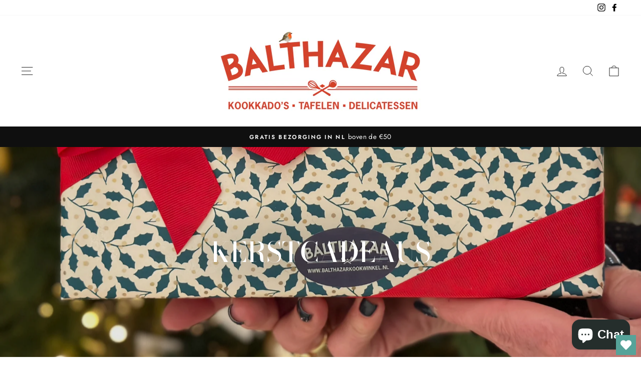

--- FILE ---
content_type: text/html; charset=utf-8
request_url: https://balthazarkookwinkel.shop/collections/kerstcadeaus
body_size: 44748
content:
<!doctype html>
<html class="no-js" lang="en" dir="ltr">
<head>
  <meta charset="utf-8">
  <meta http-equiv="X-UA-Compatible" content="IE=edge,chrome=1">
  <meta name="viewport" content="width=device-width,initial-scale=1">
  <meta name="theme-color" content="#111111">
  <link rel="canonical" href="https://balthazarkookwinkel.shop/collections/kerstcadeaus">
  <link rel="preconnect" href="https://cdn.shopify.com">
  <link rel="preconnect" href="https://fonts.shopifycdn.com">
  <link rel="dns-prefetch" href="https://productreviews.shopifycdn.com">
  <link rel="dns-prefetch" href="https://ajax.googleapis.com">
  <link rel="dns-prefetch" href="https://maps.googleapis.com">
  <link rel="dns-prefetch" href="https://maps.gstatic.com"><title>Kerstcadeaus
&ndash; Balthazar Kookwinkel
</title>
<meta property="og:site_name" content="Balthazar Kookwinkel">
  <meta property="og:url" content="https://balthazarkookwinkel.shop/collections/kerstcadeaus">
  <meta property="og:title" content="Kerstcadeaus">
  <meta property="og:type" content="website">
  <meta property="og:description" content="Een fijne (woon)keuken is nu belangrijker dan ooit. Daarom heeft Balthazar Kookwinkel een selectie gemaakt van de kwalitatieve en bijzondere items om van je keuken de mooiste ruimte van je huis te maken."><meta property="og:image" content="http://balthazarkookwinkel.shop/cdn/shop/collections/IMG_0070.jpg?v=1734504079">
    <meta property="og:image:secure_url" content="https://balthazarkookwinkel.shop/cdn/shop/collections/IMG_0070.jpg?v=1734504079">
    <meta property="og:image:width" content="4032">
    <meta property="og:image:height" content="3024"><meta name="twitter:site" content="@">
  <meta name="twitter:card" content="summary_large_image">
  <meta name="twitter:title" content="Kerstcadeaus">
  <meta name="twitter:description" content="Een fijne (woon)keuken is nu belangrijker dan ooit. Daarom heeft Balthazar Kookwinkel een selectie gemaakt van de kwalitatieve en bijzondere items om van je keuken de mooiste ruimte van je huis te maken.">
<style data-shopify>@font-face {
  font-family: "Bodoni Moda";
  font-weight: 500;
  font-style: normal;
  font-display: swap;
  src: url("//balthazarkookwinkel.shop/cdn/fonts/bodoni_moda/bodonimoda_n5.36d0da1db617c453fb46e8089790ab6dc72c2356.woff2") format("woff2"),
       url("//balthazarkookwinkel.shop/cdn/fonts/bodoni_moda/bodonimoda_n5.40f612bab009769f87511096f185d9228ad3baa3.woff") format("woff");
}

  @font-face {
  font-family: Jost;
  font-weight: 400;
  font-style: normal;
  font-display: swap;
  src: url("//balthazarkookwinkel.shop/cdn/fonts/jost/jost_n4.d47a1b6347ce4a4c9f437608011273009d91f2b7.woff2") format("woff2"),
       url("//balthazarkookwinkel.shop/cdn/fonts/jost/jost_n4.791c46290e672b3f85c3d1c651ef2efa3819eadd.woff") format("woff");
}


  @font-face {
  font-family: Jost;
  font-weight: 600;
  font-style: normal;
  font-display: swap;
  src: url("//balthazarkookwinkel.shop/cdn/fonts/jost/jost_n6.ec1178db7a7515114a2d84e3dd680832b7af8b99.woff2") format("woff2"),
       url("//balthazarkookwinkel.shop/cdn/fonts/jost/jost_n6.b1178bb6bdd3979fef38e103a3816f6980aeaff9.woff") format("woff");
}

  @font-face {
  font-family: Jost;
  font-weight: 400;
  font-style: italic;
  font-display: swap;
  src: url("//balthazarkookwinkel.shop/cdn/fonts/jost/jost_i4.b690098389649750ada222b9763d55796c5283a5.woff2") format("woff2"),
       url("//balthazarkookwinkel.shop/cdn/fonts/jost/jost_i4.fd766415a47e50b9e391ae7ec04e2ae25e7e28b0.woff") format("woff");
}

  @font-face {
  font-family: Jost;
  font-weight: 600;
  font-style: italic;
  font-display: swap;
  src: url("//balthazarkookwinkel.shop/cdn/fonts/jost/jost_i6.9af7e5f39e3a108c08f24047a4276332d9d7b85e.woff2") format("woff2"),
       url("//balthazarkookwinkel.shop/cdn/fonts/jost/jost_i6.2bf310262638f998ed206777ce0b9a3b98b6fe92.woff") format("woff");
}

</style><link href="//balthazarkookwinkel.shop/cdn/shop/t/4/assets/theme.css?v=148154874225897524591696361898" rel="stylesheet" type="text/css" media="all" />
<style data-shopify>:root {
    --typeHeaderPrimary: "Bodoni Moda";
    --typeHeaderFallback: serif;
    --typeHeaderSize: 38px;
    --typeHeaderWeight: 500;
    --typeHeaderLineHeight: 1;
    --typeHeaderSpacing: 0.0em;

    --typeBasePrimary:Jost;
    --typeBaseFallback:sans-serif;
    --typeBaseSize: 16px;
    --typeBaseWeight: 400;
    --typeBaseSpacing: 0.025em;
    --typeBaseLineHeight: 1.6;

    --typeCollectionTitle: 18px;

    --iconWeight: 2px;
    --iconLinecaps: miter;

    
      --buttonRadius: 0px;
    

    --colorGridOverlayOpacity: 0.1;
  }

  .placeholder-content {
    background-image: linear-gradient(100deg, #ffffff 40%, #f7f7f7 63%, #ffffff 79%);
  }</style><script>
    document.documentElement.className = document.documentElement.className.replace('no-js', 'js');

    window.theme = window.theme || {};
    theme.routes = {
      home: "/",
      cart: "/cart.js",
      cartPage: "/cart",
      cartAdd: "/cart/add.js",
      cartChange: "/cart/change.js"
    };
    theme.strings = {
      soldOut: "Sold Out",
      unavailable: "Unavailable",
      stockLabel: "Only [count] items in stock!",
      willNotShipUntil: "Will not ship until [date]",
      willBeInStockAfter: "Will be in stock after [date]",
      waitingForStock: "Inventory on the way",
      savePrice: "Save [saved_amount]",
      cartEmpty: "Your cart is currently empty.",
      cartTermsConfirmation: "You must agree with the terms and conditions of sales to check out",
      searchCollections: "Collections:",
      searchPages: "Pages:",
      searchArticles: "Articles:"
    };
    theme.settings = {
      dynamicVariantsEnable: true,
      dynamicVariantType: "button",
      cartType: "drawer",
      isCustomerTemplate: false,
      moneyFormat: "€{{amount_with_comma_separator}}",
      saveType: "dollar",
      recentlyViewedEnabled: false,
      productImageSize: "portrait",
      productImageCover: false,
      predictiveSearch: true,
      predictiveSearchType: "product,article,page,collection",
      inventoryThreshold: 10,
      quickView: false,
      themeName: 'Impulse',
      themeVersion: "4.1.4"
    };
  </script>

  <script>window.performance && window.performance.mark && window.performance.mark('shopify.content_for_header.start');</script><meta id="shopify-digital-wallet" name="shopify-digital-wallet" content="/51867320477/digital_wallets/dialog">
<meta name="shopify-checkout-api-token" content="9eb4eb25ab32d1bc50f16e11825690ce">
<link rel="alternate" type="application/atom+xml" title="Feed" href="/collections/kerstcadeaus.atom" />
<link rel="next" href="/collections/kerstcadeaus?page=2">
<link rel="alternate" hreflang="x-default" href="https://balthazarkookwinkel.shop/collections/kerstcadeaus">
<link rel="alternate" hreflang="en" href="https://balthazarkookwinkel.shop/collections/kerstcadeaus">
<link rel="alternate" hreflang="nl" href="https://balthazarkookwinkel.shop/nl/collections/kerstcadeaus">
<link rel="alternate" type="application/json+oembed" href="https://balthazarkookwinkel.shop/collections/kerstcadeaus.oembed">
<script async="async" src="/checkouts/internal/preloads.js?locale=en-NL"></script>
<link rel="preconnect" href="https://shop.app" crossorigin="anonymous">
<script async="async" src="https://shop.app/checkouts/internal/preloads.js?locale=en-NL&shop_id=51867320477" crossorigin="anonymous"></script>
<script id="apple-pay-shop-capabilities" type="application/json">{"shopId":51867320477,"countryCode":"NL","currencyCode":"EUR","merchantCapabilities":["supports3DS"],"merchantId":"gid:\/\/shopify\/Shop\/51867320477","merchantName":"Balthazar Kookwinkel","requiredBillingContactFields":["postalAddress","email"],"requiredShippingContactFields":["postalAddress","email"],"shippingType":"shipping","supportedNetworks":["visa","maestro","masterCard","amex"],"total":{"type":"pending","label":"Balthazar Kookwinkel","amount":"1.00"},"shopifyPaymentsEnabled":true,"supportsSubscriptions":true}</script>
<script id="shopify-features" type="application/json">{"accessToken":"9eb4eb25ab32d1bc50f16e11825690ce","betas":["rich-media-storefront-analytics"],"domain":"balthazarkookwinkel.shop","predictiveSearch":true,"shopId":51867320477,"locale":"en"}</script>
<script>var Shopify = Shopify || {};
Shopify.shop = "balthazar-kookwinkel.myshopify.com";
Shopify.locale = "en";
Shopify.currency = {"active":"EUR","rate":"1.0"};
Shopify.country = "NL";
Shopify.theme = {"name":"Impulse","id":121314607261,"schema_name":"Impulse","schema_version":"4.1.4","theme_store_id":857,"role":"main"};
Shopify.theme.handle = "null";
Shopify.theme.style = {"id":null,"handle":null};
Shopify.cdnHost = "balthazarkookwinkel.shop/cdn";
Shopify.routes = Shopify.routes || {};
Shopify.routes.root = "/";</script>
<script type="module">!function(o){(o.Shopify=o.Shopify||{}).modules=!0}(window);</script>
<script>!function(o){function n(){var o=[];function n(){o.push(Array.prototype.slice.apply(arguments))}return n.q=o,n}var t=o.Shopify=o.Shopify||{};t.loadFeatures=n(),t.autoloadFeatures=n()}(window);</script>
<script>
  window.ShopifyPay = window.ShopifyPay || {};
  window.ShopifyPay.apiHost = "shop.app\/pay";
  window.ShopifyPay.redirectState = null;
</script>
<script id="shop-js-analytics" type="application/json">{"pageType":"collection"}</script>
<script defer="defer" async type="module" src="//balthazarkookwinkel.shop/cdn/shopifycloud/shop-js/modules/v2/client.init-shop-cart-sync_C5BV16lS.en.esm.js"></script>
<script defer="defer" async type="module" src="//balthazarkookwinkel.shop/cdn/shopifycloud/shop-js/modules/v2/chunk.common_CygWptCX.esm.js"></script>
<script type="module">
  await import("//balthazarkookwinkel.shop/cdn/shopifycloud/shop-js/modules/v2/client.init-shop-cart-sync_C5BV16lS.en.esm.js");
await import("//balthazarkookwinkel.shop/cdn/shopifycloud/shop-js/modules/v2/chunk.common_CygWptCX.esm.js");

  window.Shopify.SignInWithShop?.initShopCartSync?.({"fedCMEnabled":true,"windoidEnabled":true});

</script>
<script>
  window.Shopify = window.Shopify || {};
  if (!window.Shopify.featureAssets) window.Shopify.featureAssets = {};
  window.Shopify.featureAssets['shop-js'] = {"shop-cart-sync":["modules/v2/client.shop-cart-sync_ZFArdW7E.en.esm.js","modules/v2/chunk.common_CygWptCX.esm.js"],"init-fed-cm":["modules/v2/client.init-fed-cm_CmiC4vf6.en.esm.js","modules/v2/chunk.common_CygWptCX.esm.js"],"shop-button":["modules/v2/client.shop-button_tlx5R9nI.en.esm.js","modules/v2/chunk.common_CygWptCX.esm.js"],"shop-cash-offers":["modules/v2/client.shop-cash-offers_DOA2yAJr.en.esm.js","modules/v2/chunk.common_CygWptCX.esm.js","modules/v2/chunk.modal_D71HUcav.esm.js"],"init-windoid":["modules/v2/client.init-windoid_sURxWdc1.en.esm.js","modules/v2/chunk.common_CygWptCX.esm.js"],"shop-toast-manager":["modules/v2/client.shop-toast-manager_ClPi3nE9.en.esm.js","modules/v2/chunk.common_CygWptCX.esm.js"],"init-shop-email-lookup-coordinator":["modules/v2/client.init-shop-email-lookup-coordinator_B8hsDcYM.en.esm.js","modules/v2/chunk.common_CygWptCX.esm.js"],"init-shop-cart-sync":["modules/v2/client.init-shop-cart-sync_C5BV16lS.en.esm.js","modules/v2/chunk.common_CygWptCX.esm.js"],"avatar":["modules/v2/client.avatar_BTnouDA3.en.esm.js"],"pay-button":["modules/v2/client.pay-button_FdsNuTd3.en.esm.js","modules/v2/chunk.common_CygWptCX.esm.js"],"init-customer-accounts":["modules/v2/client.init-customer-accounts_DxDtT_ad.en.esm.js","modules/v2/client.shop-login-button_C5VAVYt1.en.esm.js","modules/v2/chunk.common_CygWptCX.esm.js","modules/v2/chunk.modal_D71HUcav.esm.js"],"init-shop-for-new-customer-accounts":["modules/v2/client.init-shop-for-new-customer-accounts_ChsxoAhi.en.esm.js","modules/v2/client.shop-login-button_C5VAVYt1.en.esm.js","modules/v2/chunk.common_CygWptCX.esm.js","modules/v2/chunk.modal_D71HUcav.esm.js"],"shop-login-button":["modules/v2/client.shop-login-button_C5VAVYt1.en.esm.js","modules/v2/chunk.common_CygWptCX.esm.js","modules/v2/chunk.modal_D71HUcav.esm.js"],"init-customer-accounts-sign-up":["modules/v2/client.init-customer-accounts-sign-up_CPSyQ0Tj.en.esm.js","modules/v2/client.shop-login-button_C5VAVYt1.en.esm.js","modules/v2/chunk.common_CygWptCX.esm.js","modules/v2/chunk.modal_D71HUcav.esm.js"],"shop-follow-button":["modules/v2/client.shop-follow-button_Cva4Ekp9.en.esm.js","modules/v2/chunk.common_CygWptCX.esm.js","modules/v2/chunk.modal_D71HUcav.esm.js"],"checkout-modal":["modules/v2/client.checkout-modal_BPM8l0SH.en.esm.js","modules/v2/chunk.common_CygWptCX.esm.js","modules/v2/chunk.modal_D71HUcav.esm.js"],"lead-capture":["modules/v2/client.lead-capture_Bi8yE_yS.en.esm.js","modules/v2/chunk.common_CygWptCX.esm.js","modules/v2/chunk.modal_D71HUcav.esm.js"],"shop-login":["modules/v2/client.shop-login_D6lNrXab.en.esm.js","modules/v2/chunk.common_CygWptCX.esm.js","modules/v2/chunk.modal_D71HUcav.esm.js"],"payment-terms":["modules/v2/client.payment-terms_CZxnsJam.en.esm.js","modules/v2/chunk.common_CygWptCX.esm.js","modules/v2/chunk.modal_D71HUcav.esm.js"]};
</script>
<script>(function() {
  var isLoaded = false;
  function asyncLoad() {
    if (isLoaded) return;
    isLoaded = true;
    var urls = ["https:\/\/instafeed.nfcube.com\/cdn\/c6552dd28b8667f9d29de5c4fd03fbde.js?shop=balthazar-kookwinkel.myshopify.com","https:\/\/wishlisthero-assets.revampco.com\/store-front\/bundle2.js?shop=balthazar-kookwinkel.myshopify.com","https:\/\/cdn.doofinder.com\/shopify\/doofinder-installed.js?shop=balthazar-kookwinkel.myshopify.com"];
    for (var i = 0; i < urls.length; i++) {
      var s = document.createElement('script');
      s.type = 'text/javascript';
      s.async = true;
      s.src = urls[i];
      var x = document.getElementsByTagName('script')[0];
      x.parentNode.insertBefore(s, x);
    }
  };
  if(window.attachEvent) {
    window.attachEvent('onload', asyncLoad);
  } else {
    window.addEventListener('load', asyncLoad, false);
  }
})();</script>
<script id="__st">var __st={"a":51867320477,"offset":3600,"reqid":"53be2e63-d417-46b6-9960-480542bb44fb-1768792237","pageurl":"balthazarkookwinkel.shop\/collections\/kerstcadeaus","u":"4332bd8d0d17","p":"collection","rtyp":"collection","rid":427271913783};</script>
<script>window.ShopifyPaypalV4VisibilityTracking = true;</script>
<script id="captcha-bootstrap">!function(){'use strict';const t='contact',e='account',n='new_comment',o=[[t,t],['blogs',n],['comments',n],[t,'customer']],c=[[e,'customer_login'],[e,'guest_login'],[e,'recover_customer_password'],[e,'create_customer']],r=t=>t.map((([t,e])=>`form[action*='/${t}']:not([data-nocaptcha='true']) input[name='form_type'][value='${e}']`)).join(','),a=t=>()=>t?[...document.querySelectorAll(t)].map((t=>t.form)):[];function s(){const t=[...o],e=r(t);return a(e)}const i='password',u='form_key',d=['recaptcha-v3-token','g-recaptcha-response','h-captcha-response',i],f=()=>{try{return window.sessionStorage}catch{return}},m='__shopify_v',_=t=>t.elements[u];function p(t,e,n=!1){try{const o=window.sessionStorage,c=JSON.parse(o.getItem(e)),{data:r}=function(t){const{data:e,action:n}=t;return t[m]||n?{data:e,action:n}:{data:t,action:n}}(c);for(const[e,n]of Object.entries(r))t.elements[e]&&(t.elements[e].value=n);n&&o.removeItem(e)}catch(o){console.error('form repopulation failed',{error:o})}}const l='form_type',E='cptcha';function T(t){t.dataset[E]=!0}const w=window,h=w.document,L='Shopify',v='ce_forms',y='captcha';let A=!1;((t,e)=>{const n=(g='f06e6c50-85a8-45c8-87d0-21a2b65856fe',I='https://cdn.shopify.com/shopifycloud/storefront-forms-hcaptcha/ce_storefront_forms_captcha_hcaptcha.v1.5.2.iife.js',D={infoText:'Protected by hCaptcha',privacyText:'Privacy',termsText:'Terms'},(t,e,n)=>{const o=w[L][v],c=o.bindForm;if(c)return c(t,g,e,D).then(n);var r;o.q.push([[t,g,e,D],n]),r=I,A||(h.body.append(Object.assign(h.createElement('script'),{id:'captcha-provider',async:!0,src:r})),A=!0)});var g,I,D;w[L]=w[L]||{},w[L][v]=w[L][v]||{},w[L][v].q=[],w[L][y]=w[L][y]||{},w[L][y].protect=function(t,e){n(t,void 0,e),T(t)},Object.freeze(w[L][y]),function(t,e,n,w,h,L){const[v,y,A,g]=function(t,e,n){const i=e?o:[],u=t?c:[],d=[...i,...u],f=r(d),m=r(i),_=r(d.filter((([t,e])=>n.includes(e))));return[a(f),a(m),a(_),s()]}(w,h,L),I=t=>{const e=t.target;return e instanceof HTMLFormElement?e:e&&e.form},D=t=>v().includes(t);t.addEventListener('submit',(t=>{const e=I(t);if(!e)return;const n=D(e)&&!e.dataset.hcaptchaBound&&!e.dataset.recaptchaBound,o=_(e),c=g().includes(e)&&(!o||!o.value);(n||c)&&t.preventDefault(),c&&!n&&(function(t){try{if(!f())return;!function(t){const e=f();if(!e)return;const n=_(t);if(!n)return;const o=n.value;o&&e.removeItem(o)}(t);const e=Array.from(Array(32),(()=>Math.random().toString(36)[2])).join('');!function(t,e){_(t)||t.append(Object.assign(document.createElement('input'),{type:'hidden',name:u})),t.elements[u].value=e}(t,e),function(t,e){const n=f();if(!n)return;const o=[...t.querySelectorAll(`input[type='${i}']`)].map((({name:t})=>t)),c=[...d,...o],r={};for(const[a,s]of new FormData(t).entries())c.includes(a)||(r[a]=s);n.setItem(e,JSON.stringify({[m]:1,action:t.action,data:r}))}(t,e)}catch(e){console.error('failed to persist form',e)}}(e),e.submit())}));const S=(t,e)=>{t&&!t.dataset[E]&&(n(t,e.some((e=>e===t))),T(t))};for(const o of['focusin','change'])t.addEventListener(o,(t=>{const e=I(t);D(e)&&S(e,y())}));const B=e.get('form_key'),M=e.get(l),P=B&&M;t.addEventListener('DOMContentLoaded',(()=>{const t=y();if(P)for(const e of t)e.elements[l].value===M&&p(e,B);[...new Set([...A(),...v().filter((t=>'true'===t.dataset.shopifyCaptcha))])].forEach((e=>S(e,t)))}))}(h,new URLSearchParams(w.location.search),n,t,e,['guest_login'])})(!0,!0)}();</script>
<script integrity="sha256-4kQ18oKyAcykRKYeNunJcIwy7WH5gtpwJnB7kiuLZ1E=" data-source-attribution="shopify.loadfeatures" defer="defer" src="//balthazarkookwinkel.shop/cdn/shopifycloud/storefront/assets/storefront/load_feature-a0a9edcb.js" crossorigin="anonymous"></script>
<script crossorigin="anonymous" defer="defer" src="//balthazarkookwinkel.shop/cdn/shopifycloud/storefront/assets/shopify_pay/storefront-65b4c6d7.js?v=20250812"></script>
<script data-source-attribution="shopify.dynamic_checkout.dynamic.init">var Shopify=Shopify||{};Shopify.PaymentButton=Shopify.PaymentButton||{isStorefrontPortableWallets:!0,init:function(){window.Shopify.PaymentButton.init=function(){};var t=document.createElement("script");t.src="https://balthazarkookwinkel.shop/cdn/shopifycloud/portable-wallets/latest/portable-wallets.en.js",t.type="module",document.head.appendChild(t)}};
</script>
<script data-source-attribution="shopify.dynamic_checkout.buyer_consent">
  function portableWalletsHideBuyerConsent(e){var t=document.getElementById("shopify-buyer-consent"),n=document.getElementById("shopify-subscription-policy-button");t&&n&&(t.classList.add("hidden"),t.setAttribute("aria-hidden","true"),n.removeEventListener("click",e))}function portableWalletsShowBuyerConsent(e){var t=document.getElementById("shopify-buyer-consent"),n=document.getElementById("shopify-subscription-policy-button");t&&n&&(t.classList.remove("hidden"),t.removeAttribute("aria-hidden"),n.addEventListener("click",e))}window.Shopify?.PaymentButton&&(window.Shopify.PaymentButton.hideBuyerConsent=portableWalletsHideBuyerConsent,window.Shopify.PaymentButton.showBuyerConsent=portableWalletsShowBuyerConsent);
</script>
<script data-source-attribution="shopify.dynamic_checkout.cart.bootstrap">document.addEventListener("DOMContentLoaded",(function(){function t(){return document.querySelector("shopify-accelerated-checkout-cart, shopify-accelerated-checkout")}if(t())Shopify.PaymentButton.init();else{new MutationObserver((function(e,n){t()&&(Shopify.PaymentButton.init(),n.disconnect())})).observe(document.body,{childList:!0,subtree:!0})}}));
</script>
<link id="shopify-accelerated-checkout-styles" rel="stylesheet" media="screen" href="https://balthazarkookwinkel.shop/cdn/shopifycloud/portable-wallets/latest/accelerated-checkout-backwards-compat.css" crossorigin="anonymous">
<style id="shopify-accelerated-checkout-cart">
        #shopify-buyer-consent {
  margin-top: 1em;
  display: inline-block;
  width: 100%;
}

#shopify-buyer-consent.hidden {
  display: none;
}

#shopify-subscription-policy-button {
  background: none;
  border: none;
  padding: 0;
  text-decoration: underline;
  font-size: inherit;
  cursor: pointer;
}

#shopify-subscription-policy-button::before {
  box-shadow: none;
}

      </style>

<script>window.performance && window.performance.mark && window.performance.mark('shopify.content_for_header.end');</script>

  <script src="//balthazarkookwinkel.shop/cdn/shop/t/4/assets/vendor-scripts-v9.js" defer="defer"></script><link rel="preload" as="style" href="//balthazarkookwinkel.shop/cdn/shop/t/4/assets/currency-flags.css" onload="this.onload=null;this.rel='stylesheet'">
    <link rel="stylesheet" href="//balthazarkookwinkel.shop/cdn/shop/t/4/assets/currency-flags.css"><script src="//balthazarkookwinkel.shop/cdn/shop/t/4/assets/theme.min.js?v=60451137851990189171623250117" defer="defer"></script>
<!-- Font icon for header icons -->
<link href="https://wishlisthero-assets.revampco.com/safe-icons/css/wishlisthero-icons.css" rel="stylesheet"/>
<!-- Style for floating buttons and others -->
<style type="text/css">
@media screen and (max-width: 641px){
.Header__Icon+.Header__Icon {
margin-left: 10px;
}
}
@media screen and (min-width: 641px){
.Header__Icon+.Header__Icon.Wlh-Header__Icon {
margin-left: 20px;
}
}
.wishlist-hero-header-icon {
    vertical-align: middle;
}
.wishlisthero-floating {
        position: absolute;  right : 5px; left:auto;
        top: 5px;
        z-index: 4;
        border-radius: 100%;
    }
.wishlisthero-floating svg {
font-size:23px;
margin-top:1px;
}
    .wishlisthero-floating:hover {
        background-color: rgba(0, 0, 0, 0.05);
    }

    .wishlisthero-floating button {
        font-size: 20px !important;
        width: 40px !important;
        padding: 0.125em 0 0 !important;
    }
.MuiTypography-body2 ,.MuiTypography-body1 ,.MuiTypography-caption ,.MuiTypography-button ,.MuiTypography-h1 ,.MuiTypography-h2 ,.MuiTypography-h3 ,.MuiTypography-h4 ,.MuiTypography-h5 ,.MuiTypography-h6 ,.MuiTypography-subtitle1 ,.MuiTypography-subtitle2 ,.MuiTypography-overline , MuiButton-root{
     font-family: inherit !important; /*Roboto, Helvetica, Arial, sans-serif;*/
}
.MuiTypography-h1 , .MuiTypography-h2 , .MuiTypography-h3 , .MuiTypography-h4 , .MuiTypography-h5 , .MuiTypography-h6 , .MuiButton-root, .MuiCardHeader-title a{
     font-family: "Bodoni Moda", serif !important;
}

    /****************************************************************************************/
    /* For some theme shared view need some spacing */
    /*
    #wishlist-hero-shared-list-view {
  margin-top: 15px;
  margin-bottom: 15px;
}
#wishlist-hero-shared-list-view h1 {
  padding-left: 5px;
}

#wishlisthero-product-page-button-container {
  padding-top: 15px;
}
*/
    /****************************************************************************************/
    /* #wishlisthero-product-page-button-container button {
  padding-left: 1px !important;
} */
    /****************************************************************************************/
    /* Customize the indicator when wishlist has items AND the normal indicator not working */
span.wishlist-hero-items-count {
  position: absolute;
  top: 42%;
  right: 10%;
    border-radius: 100%;
}

@media screen and (max-width: 749px){
.wishlisthero-product-page-button-container{
width:100%
}
.wishlisthero-product-page-button-container button{
 margin-left:auto !important; margin-right: auto !important;
}
}
@media(max-width:760px){
   span.wishlist-hero-items-count {
     top: 28%;
   }
}
.MuiCardMedia-root{
padding-top:120% !important; 
}
</style> <script type='text/javascript'>try{
   window.WishListHero_setting = {"ButtonColor":"rgba(86, 163, 153, 1)","IconColor":"rgba(255, 255, 255, 1)","IconType":"Heart","ButtonTextBeforeAdding":"ADD TO WISHLIST","ButtonTextAfterAdding":"ADDED TO WISHLIST","AnimationAfterAddition":"None","ButtonTextAddToCart":"ADD TO CART","ButtonTextOutOfStock":"OUT OF STOCK","ButtonTextAddAllToCart":"ADD ALL TO CART","ButtonTextRemoveAllToCart":"REMOVE ALL FROM WISHLIST","AddedProductNotificationText":"Product added to wishlist successfully","AddedProductToCartNotificationText":"Product added to cart successfully","ViewCartLinkText":"View Cart","SharePopup_TitleText":"Share My wishlist","SharePopup_shareBtnText":"Share","SharePopup_shareHederText":"Share on Social Networks","SharePopup_shareCopyText":"Or copy Wishlist link to share","SharePopup_shareCancelBtnText":"cancel","SharePopup_shareCopyBtnText":"copy","SendEMailPopup_BtnText":"send email","SendEMailPopup_FromText":"From Name","SendEMailPopup_ToText":"To email","SendEMailPopup_BodyText":"Body","SendEMailPopup_SendBtnText":"send","SendEMailPopup_TitleText":"Send My Wislist via Email","AddProductMessageText":"Are you sure you want to add all items to cart ?","RemoveProductMessageText":"Are you sure you want to remove this item from your wishlist ?","RemoveAllProductMessageText":"Are you sure you want to remove all items from your wishlist ?","RemovedProductNotificationText":"Product removed from wishlist successfully","AddAllOutOfStockProductNotificationText":"There seems to have been an issue adding items to cart, please try again later","RemovePopupOkText":"ok","RemovePopup_HeaderText":"ARE YOU SURE?","ViewWishlistText":"View wishlist","EmptyWishlistText":"there are no items in this wishlist","BuyNowButtonText":"Buy Now","BuyNowButtonColor":"rgb(144, 86, 162)","BuyNowTextButtonColor":"rgb(255, 255, 255)","Wishlist_Title":"My Wishlist","WishlistHeaderTitleAlignment":"Left","WishlistProductImageSize":"Normal","PriceColor":"rgb(0, 122, 206)","HeaderFontSize":"30","PriceFontSize":"18","ProductNameFontSize":"16","LaunchPointType":"floating_point","DisplayWishlistAs":"popup_window","DisplayButtonAs":"button_with_icon","PopupSize":"md","HideAddToCartButton":false,"NoRedirectAfterAddToCart":false,"DisableGuestCustomer":false,"LoginPopupContent":"Please login to save your wishlist across devices.","LoginPopupLoginBtnText":"Login","LoginPopupContentFontSize":"20","NotificationPopupPosition":"right","WishlistButtonTextColor":"rgba(255, 255, 255, 1)","EnableRemoveFromWishlistAfterAddButtonText":"REMOVE FROM WISHLIST","_id":"6152d1725c0c27425137e824","EnableCollection":true,"EnableShare":true,"RemovePowerBy":false,"EnableFBPixel":false,"DisapleApp":false,"FloatPointPossition":"bottom_right","HeartStateToggle":true,"HeaderMenuItemsIndicator":true,"EnableRemoveFromWishlistAfterAdd":true,"CollectionViewAddedToWishlistIconBackgroundColor":"","CollectionViewAddedToWishlistIconColor":"","CollectionViewIconBackgroundColor":"","CollectionViewIconColor":"","Shop":"balthazar-kookwinkel.myshopify.com","shop":"balthazar-kookwinkel.myshopify.com","Status":"Active","Plan":"FREE"};  
  }catch(e){ console.error('Error loading config',e); } </script>
<script>window.wishlisthero_cartDotClasses=['cart-link__bubble',  'cart-link__bubble--visible' , 'is-visible'];</script>
<script>window.wishlisthero_buttonProdPageClasses=['btn','btn--full','btn--secondary'];</script>
<script>window.wishlisthero_buttonProdPageFontSize='auto';</script><!--DOOFINDER-SHOPIFY-->  <script>
  const dfLayerOptions = {
    installationId: 'e57dc7ab-6dbc-426e-ac9d-c0af36b40fc2',
    zone: 'eu1'
  };

  
/** START SHOPIFY ADD TO CART **/
document.addEventListener('doofinder.cart.add', function(event) {

  const product_endpoint = new URL(event.detail.link).pathname + '.js'

  fetch(product_endpoint, {
      method: 'GET',
      headers: {
        'Content-Type': 'application/json'
      },
    })
    .then(response => {
      return response.json()
    })
    .then(data => {
      variant_id = get_variant_id(parseInt(event.detail.item_id), data)
      if (variant_id) {
        add_to_cart(variant_id, event.detail.amount)
      } else {
        window.location.href = event.detail.link
      }
    })
    .catch((error) => {
      console.error('Error:', error)
    })

  function get_variant_id(product_id, product_data) {
    if (product_data.variants.length > 1) {
      if (is_variant_id_in_list(product_id, product_data.variants)) {
        return product_id
      }
      return false
    } else {
      return product_data.variants[0].id
    }
  }

  function is_variant_id_in_list(variant_id, variant_list) {
    let is_variant = false

    variant_list.forEach(variant => {
      if (variant.id === variant_id) {
        is_variant = true
      }
    })

    return is_variant
  }

  function add_to_cart(id, amount) {
    let formData = {
      'items': [{
        'id': id,
        'quantity': amount
      }],
      sections: "cart-items,cart-icon-bubble,cart-live-region-text,cart-footer"
    }

    const route = window.Shopify.routes.root ?
      window.Shopify.routes.root + 'cart/add.js' :
      window.Shopify.routes.cart_url + '/add.js' ;

    fetch(route, {
        method: 'POST',
        headers: {
          'Content-Type': 'application/json'
        },
        body: JSON.stringify(formData)
      })
      .then(response => response.json())
      .then(data => {renderSections(data.sections)})
      .catch((error) => {
        console.error('Error:', error)
      });
  }

  function renderSections(sections){
    for( section_id in sections ){
      let section = document.querySelector("#"+section_id);
      let section_html = sections[section_id];
      if(section && section_html){
        section.innerHTML = section_html;
      }
    }
  }
});
/** END SHOPIFY ADD TO CART **/


/** START SHOPIFY OPTIONS **/
dfLayerOptions.language = "en";
/** END SHOPIFY OPTIONS **/



  (function (l, a, y, e, r, s) {
    r = l.createElement(a); r.onload = e; r.async = 1; r.src = y;
    s = l.getElementsByTagName(a)[0]; s.parentNode.insertBefore(r, s);
  })(document, 'script', 'https://cdn.doofinder.com/livelayer/1/js/loader.min.js', function () {
    doofinderLoader.load(dfLayerOptions);
  });
</script>
  <!--/DOOFINDER-SHOPIFY--><script src="https://cdn.shopify.com/extensions/7bc9bb47-adfa-4267-963e-cadee5096caf/inbox-1252/assets/inbox-chat-loader.js" type="text/javascript" defer="defer"></script>
<link href="https://monorail-edge.shopifysvc.com" rel="dns-prefetch">
<script>(function(){if ("sendBeacon" in navigator && "performance" in window) {try {var session_token_from_headers = performance.getEntriesByType('navigation')[0].serverTiming.find(x => x.name == '_s').description;} catch {var session_token_from_headers = undefined;}var session_cookie_matches = document.cookie.match(/_shopify_s=([^;]*)/);var session_token_from_cookie = session_cookie_matches && session_cookie_matches.length === 2 ? session_cookie_matches[1] : "";var session_token = session_token_from_headers || session_token_from_cookie || "";function handle_abandonment_event(e) {var entries = performance.getEntries().filter(function(entry) {return /monorail-edge.shopifysvc.com/.test(entry.name);});if (!window.abandonment_tracked && entries.length === 0) {window.abandonment_tracked = true;var currentMs = Date.now();var navigation_start = performance.timing.navigationStart;var payload = {shop_id: 51867320477,url: window.location.href,navigation_start,duration: currentMs - navigation_start,session_token,page_type: "collection"};window.navigator.sendBeacon("https://monorail-edge.shopifysvc.com/v1/produce", JSON.stringify({schema_id: "online_store_buyer_site_abandonment/1.1",payload: payload,metadata: {event_created_at_ms: currentMs,event_sent_at_ms: currentMs}}));}}window.addEventListener('pagehide', handle_abandonment_event);}}());</script>
<script id="web-pixels-manager-setup">(function e(e,d,r,n,o){if(void 0===o&&(o={}),!Boolean(null===(a=null===(i=window.Shopify)||void 0===i?void 0:i.analytics)||void 0===a?void 0:a.replayQueue)){var i,a;window.Shopify=window.Shopify||{};var t=window.Shopify;t.analytics=t.analytics||{};var s=t.analytics;s.replayQueue=[],s.publish=function(e,d,r){return s.replayQueue.push([e,d,r]),!0};try{self.performance.mark("wpm:start")}catch(e){}var l=function(){var e={modern:/Edge?\/(1{2}[4-9]|1[2-9]\d|[2-9]\d{2}|\d{4,})\.\d+(\.\d+|)|Firefox\/(1{2}[4-9]|1[2-9]\d|[2-9]\d{2}|\d{4,})\.\d+(\.\d+|)|Chrom(ium|e)\/(9{2}|\d{3,})\.\d+(\.\d+|)|(Maci|X1{2}).+ Version\/(15\.\d+|(1[6-9]|[2-9]\d|\d{3,})\.\d+)([,.]\d+|)( \(\w+\)|)( Mobile\/\w+|) Safari\/|Chrome.+OPR\/(9{2}|\d{3,})\.\d+\.\d+|(CPU[ +]OS|iPhone[ +]OS|CPU[ +]iPhone|CPU IPhone OS|CPU iPad OS)[ +]+(15[._]\d+|(1[6-9]|[2-9]\d|\d{3,})[._]\d+)([._]\d+|)|Android:?[ /-](13[3-9]|1[4-9]\d|[2-9]\d{2}|\d{4,})(\.\d+|)(\.\d+|)|Android.+Firefox\/(13[5-9]|1[4-9]\d|[2-9]\d{2}|\d{4,})\.\d+(\.\d+|)|Android.+Chrom(ium|e)\/(13[3-9]|1[4-9]\d|[2-9]\d{2}|\d{4,})\.\d+(\.\d+|)|SamsungBrowser\/([2-9]\d|\d{3,})\.\d+/,legacy:/Edge?\/(1[6-9]|[2-9]\d|\d{3,})\.\d+(\.\d+|)|Firefox\/(5[4-9]|[6-9]\d|\d{3,})\.\d+(\.\d+|)|Chrom(ium|e)\/(5[1-9]|[6-9]\d|\d{3,})\.\d+(\.\d+|)([\d.]+$|.*Safari\/(?![\d.]+ Edge\/[\d.]+$))|(Maci|X1{2}).+ Version\/(10\.\d+|(1[1-9]|[2-9]\d|\d{3,})\.\d+)([,.]\d+|)( \(\w+\)|)( Mobile\/\w+|) Safari\/|Chrome.+OPR\/(3[89]|[4-9]\d|\d{3,})\.\d+\.\d+|(CPU[ +]OS|iPhone[ +]OS|CPU[ +]iPhone|CPU IPhone OS|CPU iPad OS)[ +]+(10[._]\d+|(1[1-9]|[2-9]\d|\d{3,})[._]\d+)([._]\d+|)|Android:?[ /-](13[3-9]|1[4-9]\d|[2-9]\d{2}|\d{4,})(\.\d+|)(\.\d+|)|Mobile Safari.+OPR\/([89]\d|\d{3,})\.\d+\.\d+|Android.+Firefox\/(13[5-9]|1[4-9]\d|[2-9]\d{2}|\d{4,})\.\d+(\.\d+|)|Android.+Chrom(ium|e)\/(13[3-9]|1[4-9]\d|[2-9]\d{2}|\d{4,})\.\d+(\.\d+|)|Android.+(UC? ?Browser|UCWEB|U3)[ /]?(15\.([5-9]|\d{2,})|(1[6-9]|[2-9]\d|\d{3,})\.\d+)\.\d+|SamsungBrowser\/(5\.\d+|([6-9]|\d{2,})\.\d+)|Android.+MQ{2}Browser\/(14(\.(9|\d{2,})|)|(1[5-9]|[2-9]\d|\d{3,})(\.\d+|))(\.\d+|)|K[Aa][Ii]OS\/(3\.\d+|([4-9]|\d{2,})\.\d+)(\.\d+|)/},d=e.modern,r=e.legacy,n=navigator.userAgent;return n.match(d)?"modern":n.match(r)?"legacy":"unknown"}(),u="modern"===l?"modern":"legacy",c=(null!=n?n:{modern:"",legacy:""})[u],f=function(e){return[e.baseUrl,"/wpm","/b",e.hashVersion,"modern"===e.buildTarget?"m":"l",".js"].join("")}({baseUrl:d,hashVersion:r,buildTarget:u}),m=function(e){var d=e.version,r=e.bundleTarget,n=e.surface,o=e.pageUrl,i=e.monorailEndpoint;return{emit:function(e){var a=e.status,t=e.errorMsg,s=(new Date).getTime(),l=JSON.stringify({metadata:{event_sent_at_ms:s},events:[{schema_id:"web_pixels_manager_load/3.1",payload:{version:d,bundle_target:r,page_url:o,status:a,surface:n,error_msg:t},metadata:{event_created_at_ms:s}}]});if(!i)return console&&console.warn&&console.warn("[Web Pixels Manager] No Monorail endpoint provided, skipping logging."),!1;try{return self.navigator.sendBeacon.bind(self.navigator)(i,l)}catch(e){}var u=new XMLHttpRequest;try{return u.open("POST",i,!0),u.setRequestHeader("Content-Type","text/plain"),u.send(l),!0}catch(e){return console&&console.warn&&console.warn("[Web Pixels Manager] Got an unhandled error while logging to Monorail."),!1}}}}({version:r,bundleTarget:l,surface:e.surface,pageUrl:self.location.href,monorailEndpoint:e.monorailEndpoint});try{o.browserTarget=l,function(e){var d=e.src,r=e.async,n=void 0===r||r,o=e.onload,i=e.onerror,a=e.sri,t=e.scriptDataAttributes,s=void 0===t?{}:t,l=document.createElement("script"),u=document.querySelector("head"),c=document.querySelector("body");if(l.async=n,l.src=d,a&&(l.integrity=a,l.crossOrigin="anonymous"),s)for(var f in s)if(Object.prototype.hasOwnProperty.call(s,f))try{l.dataset[f]=s[f]}catch(e){}if(o&&l.addEventListener("load",o),i&&l.addEventListener("error",i),u)u.appendChild(l);else{if(!c)throw new Error("Did not find a head or body element to append the script");c.appendChild(l)}}({src:f,async:!0,onload:function(){if(!function(){var e,d;return Boolean(null===(d=null===(e=window.Shopify)||void 0===e?void 0:e.analytics)||void 0===d?void 0:d.initialized)}()){var d=window.webPixelsManager.init(e)||void 0;if(d){var r=window.Shopify.analytics;r.replayQueue.forEach((function(e){var r=e[0],n=e[1],o=e[2];d.publishCustomEvent(r,n,o)})),r.replayQueue=[],r.publish=d.publishCustomEvent,r.visitor=d.visitor,r.initialized=!0}}},onerror:function(){return m.emit({status:"failed",errorMsg:"".concat(f," has failed to load")})},sri:function(e){var d=/^sha384-[A-Za-z0-9+/=]+$/;return"string"==typeof e&&d.test(e)}(c)?c:"",scriptDataAttributes:o}),m.emit({status:"loading"})}catch(e){m.emit({status:"failed",errorMsg:(null==e?void 0:e.message)||"Unknown error"})}}})({shopId: 51867320477,storefrontBaseUrl: "https://balthazarkookwinkel.shop",extensionsBaseUrl: "https://extensions.shopifycdn.com/cdn/shopifycloud/web-pixels-manager",monorailEndpoint: "https://monorail-edge.shopifysvc.com/unstable/produce_batch",surface: "storefront-renderer",enabledBetaFlags: ["2dca8a86"],webPixelsConfigList: [{"id":"shopify-app-pixel","configuration":"{}","eventPayloadVersion":"v1","runtimeContext":"STRICT","scriptVersion":"0450","apiClientId":"shopify-pixel","type":"APP","privacyPurposes":["ANALYTICS","MARKETING"]},{"id":"shopify-custom-pixel","eventPayloadVersion":"v1","runtimeContext":"LAX","scriptVersion":"0450","apiClientId":"shopify-pixel","type":"CUSTOM","privacyPurposes":["ANALYTICS","MARKETING"]}],isMerchantRequest: false,initData: {"shop":{"name":"Balthazar Kookwinkel","paymentSettings":{"currencyCode":"EUR"},"myshopifyDomain":"balthazar-kookwinkel.myshopify.com","countryCode":"NL","storefrontUrl":"https:\/\/balthazarkookwinkel.shop"},"customer":null,"cart":null,"checkout":null,"productVariants":[],"purchasingCompany":null},},"https://balthazarkookwinkel.shop/cdn","fcfee988w5aeb613cpc8e4bc33m6693e112",{"modern":"","legacy":""},{"shopId":"51867320477","storefrontBaseUrl":"https:\/\/balthazarkookwinkel.shop","extensionBaseUrl":"https:\/\/extensions.shopifycdn.com\/cdn\/shopifycloud\/web-pixels-manager","surface":"storefront-renderer","enabledBetaFlags":"[\"2dca8a86\"]","isMerchantRequest":"false","hashVersion":"fcfee988w5aeb613cpc8e4bc33m6693e112","publish":"custom","events":"[[\"page_viewed\",{}],[\"collection_viewed\",{\"collection\":{\"id\":\"427271913783\",\"title\":\"Kerstcadeaus\",\"productVariants\":[{\"price\":{\"amount\":29.95,\"currencyCode\":\"EUR\"},\"product\":{\"title\":\"Set van 4 kaasbordjes\",\"vendor\":\"Creative Tops\",\"id\":\"8007302480183\",\"untranslatedTitle\":\"Set van 4 kaasbordjes\",\"url\":\"\/products\/set-van-4-kaasbordjes\",\"type\":\"Serviezen\"},\"id\":\"43766516580663\",\"image\":{\"src\":\"\/\/balthazarkookwinkel.shop\/cdn\/shop\/products\/Gourmet-Cheese-set-of-4-Creative-Tops-221111210515.jpg?v=1735913491\"},\"sku\":\"10304\",\"title\":\"nvt\",\"untranslatedTitle\":\"nvt\"},{\"price\":{\"amount\":21.95,\"currencyCode\":\"EUR\"},\"product\":{\"title\":\"USB-aansteker\",\"vendor\":\"Barts Taste\",\"id\":\"6605550878877\",\"untranslatedTitle\":\"USB-aansteker\",\"url\":\"\/products\/usb-aansteker\",\"type\":\"Keukenaccessoire\"},\"id\":\"39484616048797\",\"image\":{\"src\":\"\/\/balthazarkookwinkel.shop\/cdn\/shop\/products\/Aansteker-USB-Barts-Taste-210301160118.jpg?v=1735729262\"},\"sku\":\"10924\",\"title\":\"nvt\",\"untranslatedTitle\":\"nvt\"},{\"price\":{\"amount\":18.95,\"currencyCode\":\"EUR\"},\"product\":{\"title\":\"Beanies Bottle stopper Blauw\",\"vendor\":\"Monkey Business\",\"id\":\"7766166634730\",\"untranslatedTitle\":\"Beanies Bottle stopper Blauw\",\"url\":\"\/products\/beanies-bottle-stopper-blauw\",\"type\":\"Tools\"},\"id\":\"43007420399850\",\"image\":{\"src\":\"\/\/balthazarkookwinkel.shop\/cdn\/shop\/products\/Beanie-Monkey-Business-211126230534.jpg?v=1735736524\"},\"sku\":\"15221\",\"title\":\"nvt\",\"untranslatedTitle\":\"nvt\"},{\"price\":{\"amount\":19.95,\"currencyCode\":\"EUR\"},\"product\":{\"title\":\"Gourmet Cheese Baker Blue\",\"vendor\":\"Artesa\",\"id\":\"8509625925967\",\"untranslatedTitle\":\"Gourmet Cheese Baker Blue\",\"url\":\"\/products\/gourmet-cheese-baker-blue\",\"type\":\"Serviezen\"},\"id\":\"46670048821583\",\"image\":{\"src\":\"\/\/balthazarkookwinkel.shop\/cdn\/shop\/files\/Gourmet-Cheese-Baker-Creative-Tops-230519154507.jpg?v=1735728151\"},\"sku\":\"10305\",\"title\":\"nvt\",\"untranslatedTitle\":\"nvt\"},{\"price\":{\"amount\":28.95,\"currencyCode\":\"EUR\"},\"product\":{\"title\":\"Huisje Nyhavn Roze-Rood\",\"vendor\":\"IB Laursen\",\"id\":\"8828786278735\",\"untranslatedTitle\":\"Huisje Nyhavn Roze-Rood\",\"url\":\"\/products\/huisje-nyhavn-roze-rood\",\"type\":\"Accessoire\"},\"id\":\"48048096706895\",\"image\":{\"src\":\"\/\/balthazarkookwinkel.shop\/cdn\/shop\/files\/Huisje-Nyhavn-Roze-Rood-IB-Laursen-231213105038.jpg?v=1735752087\"},\"sku\":\"20226\",\"title\":\"nvt\",\"untranslatedTitle\":\"nvt\"},{\"price\":{\"amount\":49.95,\"currencyCode\":\"EUR\"},\"product\":{\"title\":\"Zwitscherbox Classic white\",\"vendor\":\"Zwitscherbox\",\"id\":\"7790337065194\",\"untranslatedTitle\":\"Zwitscherbox Classic white\",\"url\":\"\/products\/zwitscherbox-classic-white\",\"type\":\"Accessoire\"},\"id\":\"43098895810794\",\"image\":{\"src\":\"\/\/balthazarkookwinkel.shop\/cdn\/shop\/products\/Zwitscherbox-Classic-white-Zwitscherbox-220614210253.jpg?v=1735739195\"},\"sku\":\"16292\",\"title\":\"nvt\",\"untranslatedTitle\":\"nvt\"},{\"price\":{\"amount\":28.95,\"currencyCode\":\"EUR\"},\"product\":{\"title\":\"Huisje Nyhavn Geel-Blauw\",\"vendor\":\"IB Laursen\",\"id\":\"8828786082127\",\"untranslatedTitle\":\"Huisje Nyhavn Geel-Blauw\",\"url\":\"\/products\/huisje-nyhavn-geel-blauw\",\"type\":\"Accessoire\"},\"id\":\"48048096608591\",\"image\":{\"src\":\"\/\/balthazarkookwinkel.shop\/cdn\/shop\/files\/Huisje-Nyhavn-Geel-Blauw-IB-Laursen-231213105058.jpg?v=1735752085\"},\"sku\":\"20225\",\"title\":\"nvt\",\"untranslatedTitle\":\"nvt\"},{\"price\":{\"amount\":18.95,\"currencyCode\":\"EUR\"},\"product\":{\"title\":\"Beanies Bottle stopper Rood\",\"vendor\":\"Monkey Business\",\"id\":\"7593873309930\",\"untranslatedTitle\":\"Beanies Bottle stopper Rood\",\"url\":\"\/products\/beanies-bottle-stopper-rood\",\"type\":\"Tools\"},\"id\":\"42500326916330\",\"image\":{\"src\":\"\/\/balthazarkookwinkel.shop\/cdn\/shop\/products\/Beanies-Bottle-topper-rood-Monkey-Business-220215195231.jpg?v=1735737127\"},\"sku\":\"15500\",\"title\":\"nvt\",\"untranslatedTitle\":\"nvt\"},{\"price\":{\"amount\":32.95,\"currencyCode\":\"EUR\"},\"product\":{\"title\":\"Het Zeeuws Mosselbestek\",\"vendor\":\"Het Zeeuws Mosselbestek\",\"id\":\"6605648232605\",\"untranslatedTitle\":\"Het Zeeuws Mosselbestek\",\"url\":\"\/products\/zeeuws-mosselbestek-1\",\"type\":\"Bestek\"},\"id\":\"39484918890653\",\"image\":{\"src\":\"\/\/balthazarkookwinkel.shop\/cdn\/shop\/products\/Zeeuws-mosselbestek-Het-Zeeuws-Mosselbestek-210216151019.jpg?v=1735726941\"},\"sku\":\"7833\",\"title\":\"nvt\",\"untranslatedTitle\":\"nvt\"},{\"price\":{\"amount\":18.95,\"currencyCode\":\"EUR\"},\"product\":{\"title\":\"Dachshund through the Snow Mug\",\"vendor\":\"Wrendale\",\"id\":\"7811921576170\",\"untranslatedTitle\":\"Dachshund through the Snow Mug\",\"url\":\"\/products\/dachshund-through-the-snow-mug\",\"type\":\"Serviezen\"},\"id\":\"43159363879146\",\"image\":{\"src\":\"\/\/balthazarkookwinkel.shop\/cdn\/shop\/products\/Dachshund-Snow-Mug-Wrendale-211019135118.jpg?v=1735729642\"},\"sku\":\"11486\",\"title\":\"nvt\",\"untranslatedTitle\":\"nvt\"},{\"price\":{\"amount\":4.95,\"currencyCode\":\"EUR\"},\"product\":{\"title\":\"Panettoncino Classico 100 gr\",\"vendor\":\"Borsari\",\"id\":\"7811960471786\",\"untranslatedTitle\":\"Panettoncino Classico 100 gr\",\"url\":\"\/products\/panettoncino-classico-100-gr-1\",\"type\":\"Delicatessen\"},\"id\":\"43159422796010\",\"image\":{\"src\":\"\/\/balthazarkookwinkel.shop\/cdn\/shop\/files\/3764_f4f3d734-8d21-42a1-92a9-902ff2fb2691.jpg?v=1763051767\"},\"sku\":\"13200\",\"title\":\"nvt\",\"untranslatedTitle\":\"nvt\"},{\"price\":{\"amount\":18.95,\"currencyCode\":\"EUR\"},\"product\":{\"title\":\"Winter Mice Mug\",\"vendor\":\"Wrendale\",\"id\":\"7811927933162\",\"untranslatedTitle\":\"Winter Mice Mug\",\"url\":\"\/products\/winter-mice-mug\",\"type\":\"Serviezen\"},\"id\":\"43159365681386\",\"image\":{\"src\":\"\/\/balthazarkookwinkel.shop\/cdn\/shop\/products\/Winter-Mice-Mug-Wrendale-211019133830.jpg?v=1735729653\"},\"sku\":\"11530\",\"title\":\"nvt\",\"untranslatedTitle\":\"nvt\"},{\"price\":{\"amount\":28.95,\"currencyCode\":\"EUR\"},\"product\":{\"title\":\"Huisje Nyhavn Lichtblauw\",\"vendor\":\"IB Laursen\",\"id\":\"8828786475343\",\"untranslatedTitle\":\"Huisje Nyhavn Lichtblauw\",\"url\":\"\/products\/huisje-nyhavn-lichtblauw\",\"type\":\"Accessoire\"},\"id\":\"48048099000655\",\"image\":{\"src\":\"\/\/balthazarkookwinkel.shop\/cdn\/shop\/files\/Huisje-Nyhavn-Lichtblauw-IB-Laursen-231213104958.jpg?v=1735752089\"},\"sku\":\"20228\",\"title\":\"nvt\",\"untranslatedTitle\":\"nvt\"},{\"price\":{\"amount\":15.95,\"currencyCode\":\"EUR\"},\"product\":{\"title\":\"Buddy lepelhouder Beige\",\"vendor\":\"OTOTO\",\"id\":\"7593873408234\",\"untranslatedTitle\":\"Buddy lepelhouder Beige\",\"url\":\"\/products\/buddy-de-lepelhouder\",\"type\":\"Tools\"},\"id\":\"42500328816874\",\"image\":{\"src\":\"\/\/balthazarkookwinkel.shop\/cdn\/shop\/products\/Buddy--OTOTO-220215195559.jpg?v=1735737135\"},\"sku\":\"15501\",\"title\":\"nvt\",\"untranslatedTitle\":\"nvt\"},{\"price\":{\"amount\":18.95,\"currencyCode\":\"EUR\"},\"product\":{\"title\":\"One Snowy Day Mug\",\"vendor\":\"Wrendale\",\"id\":\"7811926261994\",\"untranslatedTitle\":\"One Snowy Day Mug\",\"url\":\"\/products\/one-snowy-day-mug\",\"type\":\"Serviezen\"},\"id\":\"43159364239594\",\"image\":{\"src\":\"\/\/balthazarkookwinkel.shop\/cdn\/shop\/products\/One-Snowy-Day-Mug-Wrendale-211019134752.jpg?v=1735729644\"},\"sku\":\"11488\",\"title\":\"nvt\",\"untranslatedTitle\":\"nvt\"},{\"price\":{\"amount\":9.95,\"currencyCode\":\"EUR\"},\"product\":{\"title\":\"Lucifers The Robin\",\"vendor\":\"Archivist\",\"id\":\"14871003529551\",\"untranslatedTitle\":\"Lucifers The Robin\",\"url\":\"\/products\/lucifers-the-robin-1\",\"type\":\"Accessoire\"},\"id\":\"53745141809487\",\"image\":{\"src\":\"\/\/balthazarkookwinkel.shop\/cdn\/shop\/files\/Lucifers-The-Robin-Archivist--241125213955.jpg?v=1735759604\"},\"sku\":\"21930\",\"title\":\"nvt\",\"untranslatedTitle\":\"nvt\"},{\"price\":{\"amount\":34.95,\"currencyCode\":\"EUR\"},\"product\":{\"title\":\"Huisje Nyhavn Blauw-Wit\",\"vendor\":\"IB Laursen\",\"id\":\"14871004217679\",\"untranslatedTitle\":\"Huisje Nyhavn Blauw-Wit\",\"url\":\"\/products\/huisje-nyhavn-blauw-wit\",\"type\":\"Accessoire\"},\"id\":\"53745143218511\",\"image\":{\"src\":\"\/\/balthazarkookwinkel.shop\/cdn\/shop\/files\/Huisje-Nyhavn-Blue-White-IB-Laursen-241125211635.jpg?v=1735761674\"},\"sku\":\"22398\",\"title\":\"nvt\",\"untranslatedTitle\":\"nvt\"},{\"price\":{\"amount\":24.95,\"currencyCode\":\"EUR\"},\"product\":{\"title\":\"Olijfolie schaaltje Organic\",\"vendor\":\"Style de vie\",\"id\":\"8052375945527\",\"untranslatedTitle\":\"Olijfolie schaaltje Organic\",\"url\":\"\/products\/olijfolie-schaaltje-organic\",\"type\":\"Serviezen\"},\"id\":\"44176314859831\",\"image\":{\"src\":\"\/\/balthazarkookwinkel.shop\/cdn\/shop\/files\/preview_OlijfDipSchaal_PR_1.jpg?v=1738230198\"},\"sku\":\"17645\",\"title\":\"nvt\",\"untranslatedTitle\":\"nvt\"},{\"price\":{\"amount\":59.95,\"currencyCode\":\"EUR\"},\"product\":{\"title\":\"Zwitscherbox Holz (Oak)\",\"vendor\":\"Zwitscherbox\",\"id\":\"7736177819882\",\"untranslatedTitle\":\"Zwitscherbox Holz (Oak)\",\"url\":\"\/products\/zwitscherbox-holz-oak\",\"type\":\"Accessoire\"},\"id\":\"42897565614314\",\"image\":{\"src\":\"\/\/balthazarkookwinkel.shop\/cdn\/shop\/products\/Zwitscherbox-Holz-Oak-Zwitscherbox-220504203242.png?v=1735737710\"},\"sku\":\"15795\",\"title\":\"nvt\",\"untranslatedTitle\":\"nvt\"},{\"price\":{\"amount\":18.95,\"currencyCode\":\"EUR\"},\"product\":{\"title\":\"Home for Christmas Mug\",\"vendor\":\"Wrendale\",\"id\":\"15024265331023\",\"untranslatedTitle\":\"Home for Christmas Mug\",\"url\":\"\/products\/home-for-christmas-mug\",\"type\":\"Serviezen\"},\"id\":\"54017297416527\",\"image\":{\"src\":\"\/\/balthazarkookwinkel.shop\/cdn\/shop\/files\/749151817388.jpg?v=1763043747\"},\"sku\":\"22095\",\"title\":\"nvt\",\"untranslatedTitle\":\"nvt\"},{\"price\":{\"amount\":9.95,\"currencyCode\":\"EUR\"},\"product\":{\"title\":\"Lucifers The Skaters\",\"vendor\":\"Archivist\",\"id\":\"14871003627855\",\"untranslatedTitle\":\"Lucifers The Skaters\",\"url\":\"\/products\/lucifers-the-skaters\",\"type\":\"Accessoire\"},\"id\":\"53745142071631\",\"image\":{\"src\":\"\/\/balthazarkookwinkel.shop\/cdn\/shop\/files\/Lucifers-Skaters-Archivist--241125213627.jpg?v=1735759608\"},\"sku\":\"21932\",\"title\":\"nvt\",\"untranslatedTitle\":\"nvt\"},{\"price\":{\"amount\":69.95,\"currencyCode\":\"EUR\"},\"product\":{\"title\":\"Birdybox Golden Brass\",\"vendor\":\"Zwitscherbox\",\"id\":\"8106886627639\",\"untranslatedTitle\":\"Birdybox Golden Brass\",\"url\":\"\/products\/birdybox-golden-brass\",\"type\":\"Accessoire\"},\"id\":\"44385565114679\",\"image\":{\"src\":\"\/\/balthazarkookwinkel.shop\/cdn\/shop\/products\/Birdybox-Golden-Brass-Zwitscherbox-230123115854.jpg?v=1735743105\"},\"sku\":\"17832\",\"title\":\"nvt\",\"untranslatedTitle\":\"nvt\"},{\"price\":{\"amount\":54.95,\"currencyCode\":\"EUR\"},\"product\":{\"title\":\"Oestermes Moules\",\"vendor\":\"Le Petit Jouteur\",\"id\":\"8773997789519\",\"untranslatedTitle\":\"Oestermes Moules\",\"url\":\"\/products\/oestermes-moules\",\"type\":\"Bestek\"},\"id\":\"47891344195919\",\"image\":{\"src\":\"\/\/balthazarkookwinkel.shop\/cdn\/shop\/files\/Oestermes-Moules-Le-Petit-Jouteur-231109220618.jpg?v=1735751483\"},\"sku\":\"20014\",\"title\":\"nvt\",\"untranslatedTitle\":\"nvt\"},{\"price\":{\"amount\":119.95,\"currencyCode\":\"EUR\"},\"product\":{\"title\":\"Premium Sharpness Set\",\"vendor\":\"Horl 1993\",\"id\":\"8056715378999\",\"untranslatedTitle\":\"Premium Sharpness Set\",\"url\":\"\/products\/premium-sharpness-set\",\"type\":\"Snijden\"},\"id\":\"44197067620663\",\"image\":{\"src\":\"\/\/balthazarkookwinkel.shop\/cdn\/shop\/products\/Premium-Sharpness-Set-Horl-1993-221218110417.jpg?v=1735742823\"},\"sku\":\"17704\",\"title\":\"nvt\",\"untranslatedTitle\":\"nvt\"},{\"price\":{\"amount\":99.0,\"currencyCode\":\"EUR\"},\"product\":{\"title\":\"Meater Plus 50 meter\",\"vendor\":\"Meater\",\"id\":\"8054025912631\",\"untranslatedTitle\":\"Meater Plus 50 meter\",\"url\":\"\/products\/meater-plus-50-meter\",\"type\":\"Meet\/Weeg\"},\"id\":\"44182852010295\",\"image\":{\"src\":\"\/\/balthazarkookwinkel.shop\/cdn\/shop\/products\/Meater-Plus-50-meter-Meater-221214204933.jpg?v=1735742236\"},\"sku\":\"17479\",\"title\":\"nvt\",\"untranslatedTitle\":\"nvt\"},{\"price\":{\"amount\":84.95,\"currencyCode\":\"EUR\"},\"product\":{\"title\":\"Koperen steelpan 16,5 cm\",\"vendor\":\"Scanpan\",\"id\":\"8041410756919\",\"untranslatedTitle\":\"Koperen steelpan 16,5 cm\",\"url\":\"\/products\/koperen-steelpan-16-5-cm\",\"type\":\"Pannen\"},\"id\":\"44127460786487\",\"image\":{\"src\":\"\/\/balthazarkookwinkel.shop\/cdn\/shop\/products\/Steelpan-16-cm-koper-Scanpan-221205155157.jpg?v=1735742547\"},\"sku\":\"17629\",\"title\":\"nvt\",\"untranslatedTitle\":\"nvt\"},{\"price\":{\"amount\":24.95,\"currencyCode\":\"EUR\"},\"product\":{\"title\":\"Olijfolie schaaltjes klein x2\",\"vendor\":\"Style de vie\",\"id\":\"8007302185271\",\"untranslatedTitle\":\"Olijfolie schaaltjes klein x2\",\"url\":\"\/products\/olijfolie-schaaltjes-klein-x2\",\"type\":\"Serviezen\"},\"id\":\"43766516810039\",\"image\":{\"src\":\"\/\/balthazarkookwinkel.shop\/cdn\/shop\/files\/preview_OlijfDipSchaal2_PR_1.jpg?v=1738230624\"},\"sku\":\"17064\",\"title\":\"nvt\",\"untranslatedTitle\":\"nvt\"},{\"price\":{\"amount\":39.95,\"currencyCode\":\"EUR\"},\"product\":{\"title\":\"aGO Mini Dusty Olive\",\"vendor\":\"Kreafunk\",\"id\":\"7922050760938\",\"untranslatedTitle\":\"aGO Mini Dusty Olive\",\"url\":\"\/products\/ago-mini-dusty-olive\",\"type\":\"Accessoire\"},\"id\":\"43517291135210\",\"image\":{\"src\":\"\/\/balthazarkookwinkel.shop\/cdn\/shop\/products\/aGO-Mini-Dusty-Olive-Kreafunk-220919161550.png?v=1735740120\"},\"sku\":\"16972\",\"title\":\"nvt\",\"untranslatedTitle\":\"nvt\"},{\"price\":{\"amount\":39.95,\"currencyCode\":\"EUR\"},\"product\":{\"title\":\"aGO Mini Fresh Pink\",\"vendor\":\"Kreafunk\",\"id\":\"7922050400490\",\"untranslatedTitle\":\"aGO Mini Fresh Pink\",\"url\":\"\/products\/ago-mini-fresh-pink\",\"type\":\"Accessoire\"},\"id\":\"43517290709226\",\"image\":{\"src\":\"\/\/balthazarkookwinkel.shop\/cdn\/shop\/products\/aGO-Mini-Fresh-Pink-Kreafunk-220919161750.png?v=1735740104\"},\"sku\":\"16969\",\"title\":\"nvt\",\"untranslatedTitle\":\"nvt\"},{\"price\":{\"amount\":19.95,\"currencyCode\":\"EUR\"},\"product\":{\"title\":\"RED lepelhouder\",\"vendor\":\"OTOTO\",\"id\":\"7499867095274\",\"untranslatedTitle\":\"RED lepelhouder\",\"url\":\"\/products\/red-lepelhouder\",\"type\":\"Keukenaccessoire\"},\"id\":\"42177135673578\",\"image\":{\"src\":\"\/\/balthazarkookwinkel.shop\/cdn\/shop\/products\/RED-lepelhouder-OTOTO-211206130743.jpg?v=1735729934\"},\"sku\":\"11901\",\"title\":\"nvt\",\"untranslatedTitle\":\"nvt\"},{\"price\":{\"amount\":21.95,\"currencyCode\":\"EUR\"},\"product\":{\"title\":\"Tapasprikkers schelp\",\"vendor\":\"Het Zeeuws Mosselbestek\",\"id\":\"6605435961501\",\"untranslatedTitle\":\"Tapasprikkers schelp\",\"url\":\"\/products\/tapasprikkers-schelp-olive\",\"type\":\"Bestek\"},\"id\":\"39484291186845\",\"image\":{\"src\":\"\/\/balthazarkookwinkel.shop\/cdn\/shop\/products\/Tapasprikkers-schelp-Het-Zeeuws-Mosselbestek-210611121158.jpg?v=1735729940\"},\"sku\":\"11910\",\"title\":\"nvt\",\"untranslatedTitle\":\"nvt\"},{\"price\":{\"amount\":51.95,\"currencyCode\":\"EUR\"},\"product\":{\"title\":\"Zeeuws mosselbestek messing\",\"vendor\":\"Het Zeeuws Mosselbestek\",\"id\":\"6605337165981\",\"untranslatedTitle\":\"Zeeuws mosselbestek messing\",\"url\":\"\/products\/zeeuws-mosselbestek\",\"type\":\"Bestek\"},\"id\":\"39483986772125\",\"image\":{\"src\":\"\/\/balthazarkookwinkel.shop\/cdn\/shop\/products\/Zeeuws-mosselbestek-Het-Zeeuws-Mosselbestek-210216150631.jpg?v=1735732065\"},\"sku\":\"13304\",\"title\":\"nvt\",\"untranslatedTitle\":\"nvt\"},{\"price\":{\"amount\":9.95,\"currencyCode\":\"EUR\"},\"product\":{\"title\":\"Lucifers Winter Joy\",\"vendor\":\"Archivist\",\"id\":\"15793211081039\",\"untranslatedTitle\":\"Lucifers Winter Joy\",\"url\":\"\/products\/lucifers-winter-joy\",\"type\":\"Accessoire\"},\"id\":\"56460363661647\",\"image\":{\"src\":\"\/\/balthazarkookwinkel.shop\/cdn\/shop\/files\/Lucifers-Winter-Joy-Archivist--251119202012.png?v=1763581260\"},\"sku\":\"24839\",\"title\":\"nvt\",\"untranslatedTitle\":\"nvt\"},{\"price\":{\"amount\":8.95,\"currencyCode\":\"EUR\"},\"product\":{\"title\":\"Cylinder lucifers Snowy letter\",\"vendor\":\"Archivist\",\"id\":\"15793210589519\",\"untranslatedTitle\":\"Cylinder lucifers Snowy letter\",\"url\":\"\/products\/cylinder-lucifers-snowy-letter\",\"type\":\"Accessoire\"},\"id\":\"56460358779215\",\"image\":{\"src\":\"\/\/balthazarkookwinkel.shop\/cdn\/shop\/files\/Cylinder-lucifers-Snowy-letter-Archivist--251119202430.png?v=1763626935\"},\"sku\":\"24831\",\"title\":\"nvt\",\"untranslatedTitle\":\"nvt\"},{\"price\":{\"amount\":18.95,\"currencyCode\":\"EUR\"},\"product\":{\"title\":\"Sleigh Ride Mug\",\"vendor\":\"Wrendale\",\"id\":\"8011570774327\",\"untranslatedTitle\":\"Sleigh Ride Mug\",\"url\":\"\/products\/sleigh-ride-mug\",\"type\":\"Serviezen\"},\"id\":\"44029980803383\",\"image\":{\"src\":\"\/\/balthazarkookwinkel.shop\/cdn\/shop\/products\/Sleigh-Ride-Mug-Wrendale-221116085756.jpg?v=1735742459\"},\"sku\":\"17522\",\"title\":\"nvt\",\"untranslatedTitle\":\"nvt\"},{\"price\":{\"amount\":18.95,\"currencyCode\":\"EUR\"},\"product\":{\"title\":\"Rockin' Robins Mug\",\"vendor\":\"Wrendale\",\"id\":\"7811961323754\",\"untranslatedTitle\":\"Rockin' Robins Mug\",\"url\":\"\/products\/rockin-robins-mug\",\"type\":\"Serviezen\"},\"id\":\"43159431020778\",\"image\":{\"src\":\"\/\/balthazarkookwinkel.shop\/cdn\/shop\/products\/Rockin-Robin-mug-Wrendale-211019132939.jpg?v=1735732273\"},\"sku\":\"13352\",\"title\":\"nvt\",\"untranslatedTitle\":\"nvt\"},{\"price\":{\"amount\":18.95,\"currencyCode\":\"EUR\"},\"product\":{\"title\":\"Oh Christmas Tree Mug\",\"vendor\":\"Wrendale\",\"id\":\"7811703505130\",\"untranslatedTitle\":\"Oh Christmas Tree Mug\",\"url\":\"\/products\/oh-christmas-tree-mug\",\"type\":\"Serviezen\"},\"id\":\"43159626285290\",\"image\":{\"src\":\"\/\/balthazarkookwinkel.shop\/cdn\/shop\/products\/Oh-Christmas-Tree-Mug-Wrendale-211203204936.jpg?v=1735736754\"},\"sku\":\"15267\",\"title\":\"nvt\",\"untranslatedTitle\":\"nvt\"},{\"price\":{\"amount\":7.95,\"currencyCode\":\"EUR\"},\"product\":{\"title\":\"Zeep Almond Cookie\",\"vendor\":\"Essencias de Portugal\",\"id\":\"14931528581455\",\"untranslatedTitle\":\"Zeep Almond Cookie\",\"url\":\"\/products\/zeep-almond-cookie\",\"type\":\"Diversen\"},\"id\":\"53839689023823\",\"image\":{\"src\":\"\/\/balthazarkookwinkel.shop\/cdn\/shop\/files\/Zeep-Almond-Cookie-Essencias-de-Portugal-241202115435.jpg?v=1735761410\"},\"sku\":\"22319\",\"title\":\"nvt\",\"untranslatedTitle\":\"nvt\"},{\"price\":{\"amount\":12.95,\"currencyCode\":\"EUR\"},\"product\":{\"title\":\"Zeep sweet peppermint\",\"vendor\":\"Essencias de Portugal\",\"id\":\"14931519471951\",\"untranslatedTitle\":\"Zeep sweet peppermint\",\"url\":\"\/products\/zeep-sweet-peppermint\",\"type\":\"Diversen\"},\"id\":\"53839688139087\",\"image\":{\"src\":\"\/\/balthazarkookwinkel.shop\/cdn\/shop\/files\/Zeep-sweet-peppermint-Essencias-de-Portugal-241202115822.jpg?v=1735761404\"},\"sku\":\"22316\",\"title\":\"nvt\",\"untranslatedTitle\":\"nvt\"},{\"price\":{\"amount\":24.95,\"currencyCode\":\"EUR\"},\"product\":{\"title\":\"Biscuit Barrel Holly\",\"vendor\":\"Emma Bridgewater\",\"id\":\"9674225910095\",\"untranslatedTitle\":\"Biscuit Barrel Holly\",\"url\":\"\/products\/biscuit-barrel-holly\",\"type\":\"Accessoire\"},\"id\":\"49982493655375\",\"image\":{\"src\":\"\/\/balthazarkookwinkel.shop\/cdn\/shop\/files\/Biscuit-Barrel-Holly-Emma-Bridgewater-241029174030.jpg?v=1735761135\"},\"sku\":\"22224\",\"title\":\"nvt\",\"untranslatedTitle\":\"nvt\"},{\"price\":{\"amount\":69.95,\"currencyCode\":\"EUR\"},\"product\":{\"title\":\"Flessenlampje RGB wit\",\"vendor\":\"Sompex\",\"id\":\"8601193382223\",\"untranslatedTitle\":\"Flessenlampje RGB wit\",\"url\":\"\/products\/flessenlampje-rgb-wit\",\"type\":\"Diversen\"},\"id\":\"46922579181903\",\"image\":{\"src\":\"\/\/balthazarkookwinkel.shop\/cdn\/shop\/files\/Flessenlampje-RGB-wit-Sompex-230713181556.jpg?v=1735747886\"},\"sku\":\"19136\",\"title\":\"nvt\",\"untranslatedTitle\":\"nvt\"},{\"price\":{\"amount\":69.95,\"currencyCode\":\"EUR\"},\"product\":{\"title\":\"Flessenlampje RGB Taupe\",\"vendor\":\"Sompex\",\"id\":\"8621045121359\",\"untranslatedTitle\":\"Flessenlampje RGB Taupe\",\"url\":\"\/products\/flessenlampje-rgb-taupe\",\"type\":\"Diversen\"},\"id\":\"46978122907983\",\"image\":{\"src\":\"\/\/balthazarkookwinkel.shop\/cdn\/shop\/files\/Flessenlampje-RGB-taupe-Sompex-230731151452.jpg?v=1735747925\"},\"sku\":\"19161\",\"title\":\"nvt\",\"untranslatedTitle\":\"nvt\"},{\"price\":{\"amount\":89.95,\"currencyCode\":\"EUR\"},\"product\":{\"title\":\"Flessenlampje RGB Koper\",\"vendor\":\"Sompex\",\"id\":\"8745514238287\",\"untranslatedTitle\":\"Flessenlampje RGB Koper\",\"url\":\"\/products\/flessenlampje-rgb-koper\",\"type\":\"Diversen\"},\"id\":\"47803159544143\",\"image\":{\"src\":\"\/\/balthazarkookwinkel.shop\/cdn\/shop\/files\/Flessenlampje-RGB-Koper-Sompex-231024145613.png?v=1735751169\"},\"sku\":\"19829\",\"title\":\"nvt\",\"untranslatedTitle\":\"nvt\"},{\"price\":{\"amount\":69.95,\"currencyCode\":\"EUR\"},\"product\":{\"title\":\"Flessenlampje RGB geel\",\"vendor\":\"Sompex\",\"id\":\"8601193480527\",\"untranslatedTitle\":\"Flessenlampje RGB geel\",\"url\":\"\/products\/flessenlampje-rgb-geel\",\"type\":\"Diversen\"},\"id\":\"46922579214671\",\"image\":{\"src\":\"\/\/balthazarkookwinkel.shop\/cdn\/shop\/files\/Flessenlampje-RGB-geel-Sompex-230713181622.jpg?v=1735747895\"},\"sku\":\"19137\",\"title\":\"nvt\",\"untranslatedTitle\":\"nvt\"},{\"price\":{\"amount\":69.95,\"currencyCode\":\"EUR\"},\"product\":{\"title\":\"Flessenlampje RGB Blauw\",\"vendor\":\"Sompex\",\"id\":\"8675447210319\",\"untranslatedTitle\":\"Flessenlampje RGB Blauw\",\"url\":\"\/products\/flessenlampje-rgb-blauw\",\"type\":\"Diversen\"},\"id\":\"47316761379151\",\"image\":{\"src\":\"\/\/balthazarkookwinkel.shop\/cdn\/shop\/files\/Flessenlampje-RGB-blauw-Sompex-230911144328.jpg?v=1735749663\"},\"sku\":\"19513\",\"title\":\"nvt\",\"untranslatedTitle\":\"nvt\"},{\"price\":{\"amount\":54.95,\"currencyCode\":\"EUR\"},\"product\":{\"title\":\"Oestermes Huitres\",\"vendor\":\"Le Petit Jouteur\",\"id\":\"8202641080631\",\"untranslatedTitle\":\"Oestermes Huitres\",\"url\":\"\/products\/oestermes-huitres\",\"type\":\"Bestek\"},\"id\":\"44895318442295\",\"image\":{\"src\":\"\/\/balthazarkookwinkel.shop\/cdn\/shop\/products\/Oestermes-Huitres-Le-Petit-Jouteur-230308133812.jpg?v=1735745165\"},\"sku\":\"18356\",\"title\":\"nvt\",\"untranslatedTitle\":\"nvt\"},{\"price\":{\"amount\":49.95,\"currencyCode\":\"EUR\"},\"product\":{\"title\":\"Zwitscherbox Mauve\",\"vendor\":\"Zwitscherbox\",\"id\":\"8589576208719\",\"untranslatedTitle\":\"Zwitscherbox Mauve\",\"url\":\"\/products\/zwitscherbox-mauve\",\"type\":\"Accessoire\"},\"id\":\"46899812860239\",\"image\":{\"src\":\"\/\/balthazarkookwinkel.shop\/cdn\/shop\/files\/Zwitscherbox-Mauve-Zwitscherbox-230707153452.png?v=1735747858\"},\"sku\":\"19115\",\"title\":\"nvt\",\"untranslatedTitle\":\"nvt\"},{\"price\":{\"amount\":49.95,\"currencyCode\":\"EUR\"},\"product\":{\"title\":\"Zwitscherbox Classic grijs\",\"vendor\":\"Zwitscherbox\",\"id\":\"8041409380663\",\"untranslatedTitle\":\"Zwitscherbox Classic grijs\",\"url\":\"\/products\/zwitscherbox-classic-grijs\",\"type\":\"Accessoire\"},\"id\":\"44127459803447\",\"image\":{\"src\":\"\/\/balthazarkookwinkel.shop\/cdn\/shop\/products\/Zwitscherbox-Classic-grijs-Zwitscherbox-221205154649.jpg?v=1735742539\"},\"sku\":\"17625\",\"title\":\"nvt\",\"untranslatedTitle\":\"nvt\"},{\"price\":{\"amount\":59.95,\"currencyCode\":\"EUR\"},\"product\":{\"title\":\"Birdybox Dark Oak\",\"vendor\":\"Zwitscherbox\",\"id\":\"8106886365495\",\"untranslatedTitle\":\"Birdybox Dark Oak\",\"url\":\"\/products\/birdybox-dark-oak\",\"type\":\"Accessoire\"},\"id\":\"44385565049143\",\"image\":{\"src\":\"\/\/balthazarkookwinkel.shop\/cdn\/shop\/products\/Birdybox-Dark-Oak-Zwitscherbox-230123115726.jpg?v=1735743103\"},\"sku\":\"17831\",\"title\":\"nvt\",\"untranslatedTitle\":\"nvt\"},{\"price\":{\"amount\":119.0,\"currencyCode\":\"EUR\"},\"product\":{\"title\":\"HORL2 Cruise\",\"vendor\":\"Horl 1993\",\"id\":\"8056715313463\",\"untranslatedTitle\":\"HORL2 Cruise\",\"url\":\"\/products\/horl2-cruise\",\"type\":\"Snijden\"},\"id\":\"44197067292983\",\"image\":{\"src\":\"\/\/balthazarkookwinkel.shop\/cdn\/shop\/products\/HO2E-SET-Horl-1993-221218110051.jpg?v=1737557684\"},\"sku\":\"17702\",\"title\":\"nvt\",\"untranslatedTitle\":\"nvt\"},{\"price\":{\"amount\":19.95,\"currencyCode\":\"EUR\"},\"product\":{\"title\":\"Quenelle lepels small 2-delig\",\"vendor\":\"Plate-it\",\"id\":\"8056082858295\",\"untranslatedTitle\":\"Quenelle lepels small 2-delig\",\"url\":\"\/products\/quenelle-lepels-small-2-delig\",\"type\":\"Tools\"},\"id\":\"44193520845111\",\"image\":{\"src\":\"\/\/balthazarkookwinkel.shop\/cdn\/shop\/files\/preview_PIQuenellesL_PF_1.jpg?v=1738229542\"},\"sku\":\"17743\",\"title\":\"nvt\",\"untranslatedTitle\":\"nvt\"},{\"price\":{\"amount\":44.95,\"currencyCode\":\"EUR\"},\"product\":{\"title\":\"Botermesjes Olijfhout\",\"vendor\":\"Style de vie\",\"id\":\"8052376273207\",\"untranslatedTitle\":\"Botermesjes Olijfhout\",\"url\":\"\/products\/botermesjes-olijfhout\",\"type\":\"Bestek\"},\"id\":\"44176314925367\",\"image\":{\"src\":\"\/\/balthazarkookwinkel.shop\/cdn\/shop\/files\/preview_BoterOlijf_PR_1.jpg?v=1738230059\"},\"sku\":\"17646\",\"title\":\"nvt\",\"untranslatedTitle\":\"nvt\"},{\"price\":{\"amount\":24.95,\"currencyCode\":\"EUR\"},\"product\":{\"title\":\"Olijfolie schaaltje Boom\",\"vendor\":\"Style de vie\",\"id\":\"8007302250807\",\"untranslatedTitle\":\"Olijfolie schaaltje Boom\",\"url\":\"\/products\/olijfolie-schaaltje-boom\",\"type\":\"Serviezen\"},\"id\":\"43766516875575\",\"image\":{\"src\":\"\/\/balthazarkookwinkel.shop\/cdn\/shop\/files\/preview_OlijfDipBoom_PR_1.jpg?v=1738230482\"},\"sku\":\"17065\",\"title\":\"nvt\",\"untranslatedTitle\":\"nvt\"},{\"price\":{\"amount\":49.95,\"currencyCode\":\"EUR\"},\"product\":{\"title\":\"Zwitscherbox Forest\",\"vendor\":\"Zwitscherbox\",\"id\":\"7883462312170\",\"untranslatedTitle\":\"Zwitscherbox Forest\",\"url\":\"\/products\/zwitscherbox-forest\",\"type\":\"Accessoire\"},\"id\":\"43386442809578\",\"image\":{\"src\":\"\/\/balthazarkookwinkel.shop\/cdn\/shop\/products\/Zwitscherbox-Forest-Zwitscherbox-220805080825.jpg?v=1735739511\"},\"sku\":\"16573\",\"title\":\"nvt\",\"untranslatedTitle\":\"nvt\"},{\"price\":{\"amount\":59.95,\"currencyCode\":\"EUR\"},\"product\":{\"title\":\"Zwitscherbox Holz (Walnut)\",\"vendor\":\"Zwitscherbox\",\"id\":\"7790336639210\",\"untranslatedTitle\":\"Zwitscherbox Holz (Walnut)\",\"url\":\"\/products\/zwitscherbox-holz-walnut\",\"type\":\"Accessoire\"},\"id\":\"43098895581418\",\"image\":{\"src\":\"\/\/balthazarkookwinkel.shop\/cdn\/shop\/files\/Zwitscherbox-Holz-Walnut-Zwitscherbox-240430130000.jpg?v=1735737714\"},\"sku\":\"15797\",\"title\":\"nvt\",\"untranslatedTitle\":\"nvt\"},{\"price\":{\"amount\":39.95,\"currencyCode\":\"EUR\"},\"product\":{\"title\":\"aGO Mini Cloudy Blue\",\"vendor\":\"Kreafunk\",\"id\":\"7922050564330\",\"untranslatedTitle\":\"aGO Mini Cloudy Blue\",\"url\":\"\/products\/ago-mini-cloudy-blue\",\"type\":\"Accessoire\"},\"id\":\"43517291004138\",\"image\":{\"src\":\"\/\/balthazarkookwinkel.shop\/cdn\/shop\/products\/aGO-Mini-Cloudy-Blue-Kreafunk-220919161651.png?v=1735740118\"},\"sku\":\"16971\",\"title\":\"nvt\",\"untranslatedTitle\":\"nvt\"},{\"price\":{\"amount\":39.95,\"currencyCode\":\"EUR\"},\"product\":{\"title\":\"aGO Mini Black\",\"vendor\":\"Kreafunk\",\"id\":\"7922050072810\",\"untranslatedTitle\":\"aGO Mini Black\",\"url\":\"\/products\/ago-mini-black\",\"type\":\"Accessoire\"},\"id\":\"43517290643690\",\"image\":{\"src\":\"\/\/balthazarkookwinkel.shop\/cdn\/shop\/products\/aGO-Mini-Black-Kreafunk-220919161835.png?v=1735740102\"},\"sku\":\"16968\",\"title\":\"nvt\",\"untranslatedTitle\":\"nvt\"},{\"price\":{\"amount\":34.95,\"currencyCode\":\"EUR\"},\"product\":{\"title\":\"Mug 1\/2 Pint Dogs All Over\",\"vendor\":\"Emma Bridgewater\",\"id\":\"7905010942186\",\"untranslatedTitle\":\"Mug 1\/2 Pint Dogs All Over\",\"url\":\"\/products\/mug-1-2-pint-dogs-all-over-1\",\"type\":\"Serviezen\"},\"id\":\"43493335105770\",\"image\":{\"src\":\"\/\/balthazarkookwinkel.shop\/cdn\/shop\/products\/Mug-12-Pint-Dogs-All-Over-Emma-Bridgewater-220906212954_4768038c-2ce8-40e1-8e7f-f77a8175156f.png?v=1737628299\"},\"sku\":\"16926\",\"title\":\"nvt\",\"untranslatedTitle\":\"nvt\"},{\"price\":{\"amount\":21.95,\"currencyCode\":\"EUR\"},\"product\":{\"title\":\"Tapasprikkers olijfje\",\"vendor\":\"Het Zeeuws Mosselbestek\",\"id\":\"6768612606109\",\"untranslatedTitle\":\"Tapasprikkers olijfje\",\"url\":\"\/products\/tapasprikkers-olijfje\",\"type\":\"Bestek\"},\"id\":\"40171704189085\",\"image\":{\"src\":\"\/\/balthazarkookwinkel.shop\/cdn\/shop\/products\/Tapasprikkers-olijfje-Het-Zeeuws-Mosselbestek-210611120952.jpg?v=1735734387\"},\"sku\":\"14291\",\"title\":\"nvt\",\"untranslatedTitle\":\"nvt\"},{\"price\":{\"amount\":24.95,\"currencyCode\":\"EUR\"},\"product\":{\"title\":\"Decobird Robin\",\"vendor\":\"Wildlife Garden\",\"id\":\"7943204339946\",\"untranslatedTitle\":\"Decobird Robin\",\"url\":\"\/products\/decobird-robin\",\"type\":\"Accessoire\"},\"id\":\"43581968482538\",\"image\":{\"src\":\"\/\/balthazarkookwinkel.shop\/cdn\/shop\/products\/Decobird-Robin-Wildlife-Garden-221003144115.jpg?v=1664803855\"},\"sku\":\"17072\",\"title\":\"nvt\",\"untranslatedTitle\":\"nvt\"},{\"price\":{\"amount\":6.95,\"currencyCode\":\"EUR\"},\"product\":{\"title\":\"Keyring Penny Bun\",\"vendor\":\"Wildlife Garden\",\"id\":\"7943204077802\",\"untranslatedTitle\":\"Keyring Penny Bun\",\"url\":\"\/products\/sleutelhanger-mushroom\",\"type\":\"Accessoire\"},\"id\":\"43581968351466\",\"image\":{\"src\":\"\/\/balthazarkookwinkel.shop\/cdn\/shop\/products\/Sleutelhanger-Mushroom-Wildlife-Garden-221003145242.jpg?v=1735740399\"},\"sku\":\"17069\",\"title\":\"nvt\",\"untranslatedTitle\":\"nvt\"},{\"price\":{\"amount\":6.95,\"currencyCode\":\"EUR\"},\"product\":{\"title\":\"Keyring Pine Cone\",\"vendor\":\"Wildlife Garden\",\"id\":\"7943203979498\",\"untranslatedTitle\":\"Keyring Pine Cone\",\"url\":\"\/products\/sleutelhanger-pine-cone\",\"type\":\"Accessoire\"},\"id\":\"43581968318698\",\"image\":{\"src\":\"\/\/balthazarkookwinkel.shop\/cdn\/shop\/products\/Sleutelhanger-Dennenappel-Wildlife-Garden-221003145255.jpg?v=1735740397\"},\"sku\":\"17068\",\"title\":\"nvt\",\"untranslatedTitle\":\"nvt\"},{\"price\":{\"amount\":19.95,\"currencyCode\":\"EUR\"},\"product\":{\"title\":\"Lucifers bottle The Robin Tag\",\"vendor\":\"Archivist\",\"id\":\"15793210753359\",\"untranslatedTitle\":\"Lucifers bottle The Robin Tag\",\"url\":\"\/products\/lucifers-bottle-the-robin-tag\",\"type\":\"Accessoire\"},\"id\":\"56460360515919\",\"image\":{\"src\":\"\/\/balthazarkookwinkel.shop\/cdn\/shop\/files\/Lucifers-bottle-The-Robin-Tag-Archivist--251119202145.png?v=1763581243\"},\"sku\":\"24833\",\"title\":\"nvt\",\"untranslatedTitle\":\"nvt\"},{\"price\":{\"amount\":13.95,\"currencyCode\":\"EUR\"},\"product\":{\"title\":\"Lucifers lang Peace on Earth\",\"vendor\":\"Archivist\",\"id\":\"15793210458447\",\"untranslatedTitle\":\"Lucifers lang Peace on Earth\",\"url\":\"\/products\/lucifers-lang-peace-on-earth\",\"type\":\"Accessoire\"},\"id\":\"56460352094543\",\"image\":{\"src\":\"\/\/balthazarkookwinkel.shop\/cdn\/shop\/files\/Lucifers-lang-Peace-on-Earth-Archivist--251119202648.png?v=1763581229\"},\"sku\":\"24829\",\"title\":\"nvt\",\"untranslatedTitle\":\"nvt\"},{\"price\":{\"amount\":12.95,\"currencyCode\":\"EUR\"},\"product\":{\"title\":\"Socks in a can Beer\",\"vendor\":\"Gentlemen's Hardware Europe\",\"id\":\"15668576944463\",\"untranslatedTitle\":\"Socks in a can Beer\",\"url\":\"\/products\/socks-in-a-can-beer\",\"type\":\"Diversen\"},\"id\":\"56054562226511\",\"image\":{\"src\":\"\/\/balthazarkookwinkel.shop\/cdn\/shop\/files\/Socks-in-a-can-Beer-Gentlemens-Hardware-Europe-251001145043.jpg?v=1759335643\"},\"sku\":\"24335\",\"title\":\"nvt\",\"untranslatedTitle\":\"nvt\"},{\"price\":{\"amount\":12.95,\"currencyCode\":\"EUR\"},\"product\":{\"title\":\"Socks in a can Pizza\",\"vendor\":\"Gentlemen's Hardware Europe\",\"id\":\"15668576092495\",\"untranslatedTitle\":\"Socks in a can Pizza\",\"url\":\"\/products\/socks-in-a-can-pizza\",\"type\":\"Diversen\"},\"id\":\"56054561571151\",\"image\":{\"src\":\"\/\/balthazarkookwinkel.shop\/cdn\/shop\/files\/Socks-in-a-can-Pizza-Gentlemens-Hardware-Europe-251001144929.jpg?v=1759335633\"},\"sku\":\"24334\",\"title\":\"nvt\",\"untranslatedTitle\":\"nvt\"},{\"price\":{\"amount\":12.95,\"currencyCode\":\"EUR\"},\"product\":{\"title\":\"Socks in a can Fishing\",\"vendor\":\"Gentlemen's Hardware Europe\",\"id\":\"15668571832655\",\"untranslatedTitle\":\"Socks in a can Fishing\",\"url\":\"\/products\/socks-in-a-can-fishing\",\"type\":\"Diversen\"},\"id\":\"56054558327119\",\"image\":{\"src\":\"\/\/balthazarkookwinkel.shop\/cdn\/shop\/files\/Socks-in-a-can-Fishing-Gentlemens-Hardware-Europe-251001144804.jpg?v=1759335626\"},\"sku\":\"24333\",\"title\":\"nvt\",\"untranslatedTitle\":\"nvt\"},{\"price\":{\"amount\":12.95,\"currencyCode\":\"EUR\"},\"product\":{\"title\":\"Socks in a can Chillies\",\"vendor\":\"Gentlemen's Hardware Europe\",\"id\":\"15668568555855\",\"untranslatedTitle\":\"Socks in a can Chillies\",\"url\":\"\/products\/socks-in-a-can-chillies\",\"type\":\"Diversen\"},\"id\":\"56054557966671\",\"image\":{\"src\":\"\/\/balthazarkookwinkel.shop\/cdn\/shop\/files\/Socks-in-a-can-Chillies-Gentlemens-Hardware-Europe-251001144646.jpg?v=1759335606\"},\"sku\":\"24332\",\"title\":\"nvt\",\"untranslatedTitle\":\"nvt\"},{\"price\":{\"amount\":17.95,\"currencyCode\":\"EUR\"},\"product\":{\"title\":\"Bowler Bottlestopper Set\/2\",\"vendor\":\"Monkey Business\",\"id\":\"15024847094095\",\"untranslatedTitle\":\"Bowler Bottlestopper Set\/2\",\"url\":\"\/products\/bowler-bottlestopper-set-2\",\"type\":\"Tools\"},\"id\":\"54018995781967\",\"image\":{\"src\":\"\/\/balthazarkookwinkel.shop\/cdn\/shop\/files\/Bowler-Bottlestopper-Set2-Monkey-Business-241218074556.jpg?v=1735761707\"},\"sku\":\"22537\",\"title\":\"nvt\",\"untranslatedTitle\":\"nvt\"},{\"price\":{\"amount\":34.95,\"currencyCode\":\"EUR\"},\"product\":{\"title\":\"Mug 1\/2 Pint Peace\u0026Love\",\"vendor\":\"Emma Bridgewater\",\"id\":\"15024298459471\",\"untranslatedTitle\":\"Mug 1\/2 Pint Peace\u0026Love\",\"url\":\"\/products\/mug-1-2-pint-peace-love\",\"type\":\"Serviezen\"},\"id\":\"54017436942671\",\"image\":{\"src\":\"\/\/balthazarkookwinkel.shop\/cdn\/shop\/files\/Mug-12-Pint-PeaceLove-Emma-Bridgewater-241217232110.jpg?v=1737628557\"},\"sku\":\"20306\",\"title\":\"nvt\",\"untranslatedTitle\":\"nvt\"},{\"price\":{\"amount\":52.95,\"currencyCode\":\"EUR\"},\"product\":{\"title\":\"Saladeschaal Mehari M\",\"vendor\":\"Dishes \u0026 Deco\",\"id\":\"15024284926287\",\"untranslatedTitle\":\"Saladeschaal Mehari M\",\"url\":\"\/products\/saladeschaal-mehari-m\",\"type\":\"Serviezen\"},\"id\":\"54017398210895\",\"image\":{\"src\":\"\/\/balthazarkookwinkel.shop\/cdn\/shop\/files\/Saladeschaal-Mehari-M-Dishes--Deco-241217231023.jpg?v=1735737716\"},\"sku\":\"15798\",\"title\":\"nvt\",\"untranslatedTitle\":\"nvt\"},{\"price\":{\"amount\":18.95,\"currencyCode\":\"EUR\"},\"product\":{\"title\":\"Snow Angels Mug\",\"vendor\":\"Wrendale\",\"id\":\"15024265232719\",\"untranslatedTitle\":\"Snow Angels Mug\",\"url\":\"\/products\/snow-angels-mug\",\"type\":\"Serviezen\"},\"id\":\"54017297350991\",\"image\":{\"src\":\"\/\/balthazarkookwinkel.shop\/cdn\/shop\/files\/Snow-Angels-Mug-Wrendale-241217225028.jpg?v=1735760799\"},\"sku\":\"22094\",\"title\":\"nvt\",\"untranslatedTitle\":\"nvt\"},{\"price\":{\"amount\":18.95,\"currencyCode\":\"EUR\"},\"product\":{\"title\":\"Gathered All Around Mug\",\"vendor\":\"Wrendale\",\"id\":\"7811703570666\",\"untranslatedTitle\":\"Gathered All Around Mug\",\"url\":\"\/products\/gathered-all-around-mug\",\"type\":\"Serviezen\"},\"id\":\"43159626318058\",\"image\":{\"src\":\"\/\/balthazarkookwinkel.shop\/cdn\/shop\/products\/Gathered-All-Around-Mug-Wrendale-211203204853.jpg?v=1735736757\"},\"sku\":\"15268\",\"title\":\"nvt\",\"untranslatedTitle\":\"nvt\"},{\"price\":{\"amount\":12.95,\"currencyCode\":\"EUR\"},\"product\":{\"title\":\"Zeep almond cookies\u0026goat milk\",\"vendor\":\"Essencias de Portugal\",\"id\":\"14931519209807\",\"untranslatedTitle\":\"Zeep almond cookies\u0026goat milk\",\"url\":\"\/products\/zeep-almond-cookies-goat-milk\",\"type\":\"Diversen\"},\"id\":\"53839688106319\",\"image\":{\"src\":\"\/\/balthazarkookwinkel.shop\/cdn\/shop\/files\/Zeep-almond-cookiesgoat-milk-Essencias-de-Portugal-241202115858.jpg?v=1735761402\"},\"sku\":\"22315\",\"title\":\"nvt\",\"untranslatedTitle\":\"nvt\"},{\"price\":{\"amount\":28.95,\"currencyCode\":\"EUR\"},\"product\":{\"title\":\"Huisje Nyhavn Roze-Zwart\",\"vendor\":\"IB Laursen\",\"id\":\"14871004250447\",\"untranslatedTitle\":\"Huisje Nyhavn Roze-Zwart\",\"url\":\"\/products\/huisje-nyhavn-roze-zwart\",\"type\":\"Accessoire\"},\"id\":\"53745143349583\",\"image\":{\"src\":\"\/\/balthazarkookwinkel.shop\/cdn\/shop\/files\/Huisje-Nyhavn-Roze-Zwart-IB-Laursen-241125211837.jpg?v=1737557807\"},\"sku\":\"22399\",\"title\":\"nvt\",\"untranslatedTitle\":\"nvt\"},{\"price\":{\"amount\":28.95,\"currencyCode\":\"EUR\"},\"product\":{\"title\":\"Huisje Nyhavn Pink Wood\",\"vendor\":\"IB Laursen\",\"id\":\"14871004086607\",\"untranslatedTitle\":\"Huisje Nyhavn Pink Wood\",\"url\":\"\/products\/huisje-nyhavn-pink-wood\",\"type\":\"Accessoire\"},\"id\":\"53745143054671\",\"image\":{\"src\":\"\/\/balthazarkookwinkel.shop\/cdn\/shop\/files\/Huisje-Nyhavn-Pink-Wood-IB-Laursen-241125211443.jpg?v=1737557766\"},\"sku\":\"22397\",\"title\":\"nvt\",\"untranslatedTitle\":\"nvt\"},{\"price\":{\"amount\":28.95,\"currencyCode\":\"EUR\"},\"product\":{\"title\":\"Huisje Nyhavn Stillenat Heart\",\"vendor\":\"IB Laursen\",\"id\":\"14871003955535\",\"untranslatedTitle\":\"Huisje Nyhavn Stillenat Heart\",\"url\":\"\/products\/huisje-nyhavn-stillenat-heart\",\"type\":\"Accessoire\"},\"id\":\"53745142956367\",\"image\":{\"src\":\"\/\/balthazarkookwinkel.shop\/cdn\/shop\/files\/Huisje-Nyhavn-Stillenat-Heart-IB-Laursen-241125211142.jpg?v=1735761669\"},\"sku\":\"22396\",\"title\":\"nvt\",\"untranslatedTitle\":\"nvt\"},{\"price\":{\"amount\":15.95,\"currencyCode\":\"EUR\"},\"product\":{\"title\":\"Rechthoekig blik Mistletoe\",\"vendor\":\"Emma Bridgewater\",\"id\":\"9674225615183\",\"untranslatedTitle\":\"Rechthoekig blik Mistletoe\",\"url\":\"\/products\/rechthoekig-blik-mistletoe\",\"type\":\"Accessoire\"},\"id\":\"49982493557071\",\"image\":{\"src\":\"\/\/balthazarkookwinkel.shop\/cdn\/shop\/files\/Rechthoekig-blik-Mistletoe-Emma-Bridgewater-241029173929.jpg?v=1735761133\"},\"sku\":\"22223\",\"title\":\"nvt\",\"untranslatedTitle\":\"nvt\"},{\"price\":{\"amount\":89.95,\"currencyCode\":\"EUR\"},\"product\":{\"title\":\"Flessenlampje RGB Goud\",\"vendor\":\"Sompex\",\"id\":\"8828785492303\",\"untranslatedTitle\":\"Flessenlampje RGB Goud\",\"url\":\"\/products\/flessenlampje-rgb-goud\",\"type\":\"Diversen\"},\"id\":\"48048096182607\",\"image\":{\"src\":\"\/\/balthazarkookwinkel.shop\/cdn\/shop\/files\/Flessenlampje-RGB-Goud-Sompex-231212100244.jpg?v=1735751834\"},\"sku\":\"20153\",\"title\":\"nvt\",\"untranslatedTitle\":\"nvt\"},{\"price\":{\"amount\":18.95,\"currencyCode\":\"EUR\"},\"product\":{\"title\":\"Sledgehogs Mug\",\"vendor\":\"Wrendale\",\"id\":\"8790268445007\",\"untranslatedTitle\":\"Sledgehogs Mug\",\"url\":\"\/products\/sledgehogs-mug\",\"type\":\"Serviezen\"},\"id\":\"47939659628879\",\"image\":{\"src\":\"\/\/balthazarkookwinkel.shop\/cdn\/shop\/files\/Sledgehogs-Mug-Wrendale-231118185646.jpg?v=1735751807\"},\"sku\":\"20079\",\"title\":\"nvt\",\"untranslatedTitle\":\"nvt\"}]}}]]"});</script><script>
  window.ShopifyAnalytics = window.ShopifyAnalytics || {};
  window.ShopifyAnalytics.meta = window.ShopifyAnalytics.meta || {};
  window.ShopifyAnalytics.meta.currency = 'EUR';
  var meta = {"products":[{"id":8007302480183,"gid":"gid:\/\/shopify\/Product\/8007302480183","vendor":"Creative Tops","type":"Serviezen","handle":"set-van-4-kaasbordjes","variants":[{"id":43766516580663,"price":2995,"name":"Set van 4 kaasbordjes - nvt","public_title":"nvt","sku":"10304"}],"remote":false},{"id":6605550878877,"gid":"gid:\/\/shopify\/Product\/6605550878877","vendor":"Barts Taste","type":"Keukenaccessoire","handle":"usb-aansteker","variants":[{"id":39484616048797,"price":2195,"name":"USB-aansteker - nvt","public_title":"nvt","sku":"10924"}],"remote":false},{"id":7766166634730,"gid":"gid:\/\/shopify\/Product\/7766166634730","vendor":"Monkey Business","type":"Tools","handle":"beanies-bottle-stopper-blauw","variants":[{"id":43007420399850,"price":1895,"name":"Beanies Bottle stopper Blauw - nvt","public_title":"nvt","sku":"15221"}],"remote":false},{"id":8509625925967,"gid":"gid:\/\/shopify\/Product\/8509625925967","vendor":"Artesa","type":"Serviezen","handle":"gourmet-cheese-baker-blue","variants":[{"id":46670048821583,"price":1995,"name":"Gourmet Cheese Baker Blue - nvt","public_title":"nvt","sku":"10305"}],"remote":false},{"id":8828786278735,"gid":"gid:\/\/shopify\/Product\/8828786278735","vendor":"IB Laursen","type":"Accessoire","handle":"huisje-nyhavn-roze-rood","variants":[{"id":48048096706895,"price":2895,"name":"Huisje Nyhavn Roze-Rood - nvt","public_title":"nvt","sku":"20226"}],"remote":false},{"id":7790337065194,"gid":"gid:\/\/shopify\/Product\/7790337065194","vendor":"Zwitscherbox","type":"Accessoire","handle":"zwitscherbox-classic-white","variants":[{"id":43098895810794,"price":4995,"name":"Zwitscherbox Classic white - nvt","public_title":"nvt","sku":"16292"}],"remote":false},{"id":8828786082127,"gid":"gid:\/\/shopify\/Product\/8828786082127","vendor":"IB Laursen","type":"Accessoire","handle":"huisje-nyhavn-geel-blauw","variants":[{"id":48048096608591,"price":2895,"name":"Huisje Nyhavn Geel-Blauw - nvt","public_title":"nvt","sku":"20225"}],"remote":false},{"id":7593873309930,"gid":"gid:\/\/shopify\/Product\/7593873309930","vendor":"Monkey Business","type":"Tools","handle":"beanies-bottle-stopper-rood","variants":[{"id":42500326916330,"price":1895,"name":"Beanies Bottle stopper Rood - nvt","public_title":"nvt","sku":"15500"}],"remote":false},{"id":6605648232605,"gid":"gid:\/\/shopify\/Product\/6605648232605","vendor":"Het Zeeuws Mosselbestek","type":"Bestek","handle":"zeeuws-mosselbestek-1","variants":[{"id":39484918890653,"price":3295,"name":"Het Zeeuws Mosselbestek - nvt","public_title":"nvt","sku":"7833"}],"remote":false},{"id":7811921576170,"gid":"gid:\/\/shopify\/Product\/7811921576170","vendor":"Wrendale","type":"Serviezen","handle":"dachshund-through-the-snow-mug","variants":[{"id":43159363879146,"price":1895,"name":"Dachshund through the Snow Mug - nvt","public_title":"nvt","sku":"11486"}],"remote":false},{"id":7811960471786,"gid":"gid:\/\/shopify\/Product\/7811960471786","vendor":"Borsari","type":"Delicatessen","handle":"panettoncino-classico-100-gr-1","variants":[{"id":43159422796010,"price":495,"name":"Panettoncino Classico 100 gr - nvt","public_title":"nvt","sku":"13200"}],"remote":false},{"id":7811927933162,"gid":"gid:\/\/shopify\/Product\/7811927933162","vendor":"Wrendale","type":"Serviezen","handle":"winter-mice-mug","variants":[{"id":43159365681386,"price":1895,"name":"Winter Mice Mug - nvt","public_title":"nvt","sku":"11530"}],"remote":false},{"id":8828786475343,"gid":"gid:\/\/shopify\/Product\/8828786475343","vendor":"IB Laursen","type":"Accessoire","handle":"huisje-nyhavn-lichtblauw","variants":[{"id":48048099000655,"price":2895,"name":"Huisje Nyhavn Lichtblauw - nvt","public_title":"nvt","sku":"20228"}],"remote":false},{"id":7593873408234,"gid":"gid:\/\/shopify\/Product\/7593873408234","vendor":"OTOTO","type":"Tools","handle":"buddy-de-lepelhouder","variants":[{"id":42500328816874,"price":1595,"name":"Buddy lepelhouder Beige - nvt","public_title":"nvt","sku":"15501"}],"remote":false},{"id":7811926261994,"gid":"gid:\/\/shopify\/Product\/7811926261994","vendor":"Wrendale","type":"Serviezen","handle":"one-snowy-day-mug","variants":[{"id":43159364239594,"price":1895,"name":"One Snowy Day Mug - nvt","public_title":"nvt","sku":"11488"}],"remote":false},{"id":14871003529551,"gid":"gid:\/\/shopify\/Product\/14871003529551","vendor":"Archivist","type":"Accessoire","handle":"lucifers-the-robin-1","variants":[{"id":53745141809487,"price":995,"name":"Lucifers The Robin - nvt","public_title":"nvt","sku":"21930"}],"remote":false},{"id":14871004217679,"gid":"gid:\/\/shopify\/Product\/14871004217679","vendor":"IB Laursen","type":"Accessoire","handle":"huisje-nyhavn-blauw-wit","variants":[{"id":53745143218511,"price":3495,"name":"Huisje Nyhavn Blauw-Wit - nvt","public_title":"nvt","sku":"22398"}],"remote":false},{"id":8052375945527,"gid":"gid:\/\/shopify\/Product\/8052375945527","vendor":"Style de vie","type":"Serviezen","handle":"olijfolie-schaaltje-organic","variants":[{"id":44176314859831,"price":2495,"name":"Olijfolie schaaltje Organic - nvt","public_title":"nvt","sku":"17645"}],"remote":false},{"id":7736177819882,"gid":"gid:\/\/shopify\/Product\/7736177819882","vendor":"Zwitscherbox","type":"Accessoire","handle":"zwitscherbox-holz-oak","variants":[{"id":42897565614314,"price":5995,"name":"Zwitscherbox Holz (Oak) - nvt","public_title":"nvt","sku":"15795"}],"remote":false},{"id":15024265331023,"gid":"gid:\/\/shopify\/Product\/15024265331023","vendor":"Wrendale","type":"Serviezen","handle":"home-for-christmas-mug","variants":[{"id":54017297416527,"price":1895,"name":"Home for Christmas Mug - nvt","public_title":"nvt","sku":"22095"}],"remote":false},{"id":14871003627855,"gid":"gid:\/\/shopify\/Product\/14871003627855","vendor":"Archivist","type":"Accessoire","handle":"lucifers-the-skaters","variants":[{"id":53745142071631,"price":995,"name":"Lucifers The Skaters - nvt","public_title":"nvt","sku":"21932"}],"remote":false},{"id":8106886627639,"gid":"gid:\/\/shopify\/Product\/8106886627639","vendor":"Zwitscherbox","type":"Accessoire","handle":"birdybox-golden-brass","variants":[{"id":44385565114679,"price":6995,"name":"Birdybox Golden Brass - nvt","public_title":"nvt","sku":"17832"}],"remote":false},{"id":8773997789519,"gid":"gid:\/\/shopify\/Product\/8773997789519","vendor":"Le Petit Jouteur","type":"Bestek","handle":"oestermes-moules","variants":[{"id":47891344195919,"price":5495,"name":"Oestermes Moules - nvt","public_title":"nvt","sku":"20014"}],"remote":false},{"id":8056715378999,"gid":"gid:\/\/shopify\/Product\/8056715378999","vendor":"Horl 1993","type":"Snijden","handle":"premium-sharpness-set","variants":[{"id":44197067620663,"price":11995,"name":"Premium Sharpness Set - nvt","public_title":"nvt","sku":"17704"}],"remote":false},{"id":8054025912631,"gid":"gid:\/\/shopify\/Product\/8054025912631","vendor":"Meater","type":"Meet\/Weeg","handle":"meater-plus-50-meter","variants":[{"id":44182852010295,"price":9900,"name":"Meater Plus 50 meter - nvt","public_title":"nvt","sku":"17479"}],"remote":false},{"id":8041410756919,"gid":"gid:\/\/shopify\/Product\/8041410756919","vendor":"Scanpan","type":"Pannen","handle":"koperen-steelpan-16-5-cm","variants":[{"id":44127460786487,"price":8495,"name":"Koperen steelpan 16,5 cm - nvt","public_title":"nvt","sku":"17629"}],"remote":false},{"id":8007302185271,"gid":"gid:\/\/shopify\/Product\/8007302185271","vendor":"Style de vie","type":"Serviezen","handle":"olijfolie-schaaltjes-klein-x2","variants":[{"id":43766516810039,"price":2495,"name":"Olijfolie schaaltjes klein x2 - nvt","public_title":"nvt","sku":"17064"}],"remote":false},{"id":7922050760938,"gid":"gid:\/\/shopify\/Product\/7922050760938","vendor":"Kreafunk","type":"Accessoire","handle":"ago-mini-dusty-olive","variants":[{"id":43517291135210,"price":3995,"name":"aGO Mini Dusty Olive - nvt","public_title":"nvt","sku":"16972"}],"remote":false},{"id":7922050400490,"gid":"gid:\/\/shopify\/Product\/7922050400490","vendor":"Kreafunk","type":"Accessoire","handle":"ago-mini-fresh-pink","variants":[{"id":43517290709226,"price":3995,"name":"aGO Mini Fresh Pink - nvt","public_title":"nvt","sku":"16969"}],"remote":false},{"id":7499867095274,"gid":"gid:\/\/shopify\/Product\/7499867095274","vendor":"OTOTO","type":"Keukenaccessoire","handle":"red-lepelhouder","variants":[{"id":42177135673578,"price":1995,"name":"RED lepelhouder - nvt","public_title":"nvt","sku":"11901"}],"remote":false},{"id":6605435961501,"gid":"gid:\/\/shopify\/Product\/6605435961501","vendor":"Het Zeeuws Mosselbestek","type":"Bestek","handle":"tapasprikkers-schelp-olive","variants":[{"id":39484291186845,"price":2195,"name":"Tapasprikkers schelp - nvt","public_title":"nvt","sku":"11910"}],"remote":false},{"id":6605337165981,"gid":"gid:\/\/shopify\/Product\/6605337165981","vendor":"Het Zeeuws Mosselbestek","type":"Bestek","handle":"zeeuws-mosselbestek","variants":[{"id":39483986772125,"price":5195,"name":"Zeeuws mosselbestek messing - nvt","public_title":"nvt","sku":"13304"}],"remote":false},{"id":15793211081039,"gid":"gid:\/\/shopify\/Product\/15793211081039","vendor":"Archivist","type":"Accessoire","handle":"lucifers-winter-joy","variants":[{"id":56460363661647,"price":995,"name":"Lucifers Winter Joy - nvt","public_title":"nvt","sku":"24839"}],"remote":false},{"id":15793210589519,"gid":"gid:\/\/shopify\/Product\/15793210589519","vendor":"Archivist","type":"Accessoire","handle":"cylinder-lucifers-snowy-letter","variants":[{"id":56460358779215,"price":895,"name":"Cylinder lucifers Snowy letter - nvt","public_title":"nvt","sku":"24831"}],"remote":false},{"id":8011570774327,"gid":"gid:\/\/shopify\/Product\/8011570774327","vendor":"Wrendale","type":"Serviezen","handle":"sleigh-ride-mug","variants":[{"id":44029980803383,"price":1895,"name":"Sleigh Ride Mug - nvt","public_title":"nvt","sku":"17522"}],"remote":false},{"id":7811961323754,"gid":"gid:\/\/shopify\/Product\/7811961323754","vendor":"Wrendale","type":"Serviezen","handle":"rockin-robins-mug","variants":[{"id":43159431020778,"price":1895,"name":"Rockin' Robins Mug - nvt","public_title":"nvt","sku":"13352"}],"remote":false},{"id":7811703505130,"gid":"gid:\/\/shopify\/Product\/7811703505130","vendor":"Wrendale","type":"Serviezen","handle":"oh-christmas-tree-mug","variants":[{"id":43159626285290,"price":1895,"name":"Oh Christmas Tree Mug - nvt","public_title":"nvt","sku":"15267"}],"remote":false},{"id":14931528581455,"gid":"gid:\/\/shopify\/Product\/14931528581455","vendor":"Essencias de Portugal","type":"Diversen","handle":"zeep-almond-cookie","variants":[{"id":53839689023823,"price":795,"name":"Zeep Almond Cookie - nvt","public_title":"nvt","sku":"22319"}],"remote":false},{"id":14931519471951,"gid":"gid:\/\/shopify\/Product\/14931519471951","vendor":"Essencias de Portugal","type":"Diversen","handle":"zeep-sweet-peppermint","variants":[{"id":53839688139087,"price":1295,"name":"Zeep sweet peppermint - nvt","public_title":"nvt","sku":"22316"}],"remote":false},{"id":9674225910095,"gid":"gid:\/\/shopify\/Product\/9674225910095","vendor":"Emma Bridgewater","type":"Accessoire","handle":"biscuit-barrel-holly","variants":[{"id":49982493655375,"price":2495,"name":"Biscuit Barrel Holly - nvt","public_title":"nvt","sku":"22224"}],"remote":false},{"id":8601193382223,"gid":"gid:\/\/shopify\/Product\/8601193382223","vendor":"Sompex","type":"Diversen","handle":"flessenlampje-rgb-wit","variants":[{"id":46922579181903,"price":6995,"name":"Flessenlampje RGB wit - nvt","public_title":"nvt","sku":"19136"}],"remote":false},{"id":8621045121359,"gid":"gid:\/\/shopify\/Product\/8621045121359","vendor":"Sompex","type":"Diversen","handle":"flessenlampje-rgb-taupe","variants":[{"id":46978122907983,"price":6995,"name":"Flessenlampje RGB Taupe - nvt","public_title":"nvt","sku":"19161"}],"remote":false},{"id":8745514238287,"gid":"gid:\/\/shopify\/Product\/8745514238287","vendor":"Sompex","type":"Diversen","handle":"flessenlampje-rgb-koper","variants":[{"id":47803159544143,"price":8995,"name":"Flessenlampje RGB Koper - nvt","public_title":"nvt","sku":"19829"}],"remote":false},{"id":8601193480527,"gid":"gid:\/\/shopify\/Product\/8601193480527","vendor":"Sompex","type":"Diversen","handle":"flessenlampje-rgb-geel","variants":[{"id":46922579214671,"price":6995,"name":"Flessenlampje RGB geel - nvt","public_title":"nvt","sku":"19137"}],"remote":false},{"id":8675447210319,"gid":"gid:\/\/shopify\/Product\/8675447210319","vendor":"Sompex","type":"Diversen","handle":"flessenlampje-rgb-blauw","variants":[{"id":47316761379151,"price":6995,"name":"Flessenlampje RGB Blauw - nvt","public_title":"nvt","sku":"19513"}],"remote":false},{"id":8202641080631,"gid":"gid:\/\/shopify\/Product\/8202641080631","vendor":"Le Petit Jouteur","type":"Bestek","handle":"oestermes-huitres","variants":[{"id":44895318442295,"price":5495,"name":"Oestermes Huitres - nvt","public_title":"nvt","sku":"18356"}],"remote":false},{"id":8589576208719,"gid":"gid:\/\/shopify\/Product\/8589576208719","vendor":"Zwitscherbox","type":"Accessoire","handle":"zwitscherbox-mauve","variants":[{"id":46899812860239,"price":4995,"name":"Zwitscherbox Mauve - nvt","public_title":"nvt","sku":"19115"}],"remote":false},{"id":8041409380663,"gid":"gid:\/\/shopify\/Product\/8041409380663","vendor":"Zwitscherbox","type":"Accessoire","handle":"zwitscherbox-classic-grijs","variants":[{"id":44127459803447,"price":4995,"name":"Zwitscherbox Classic grijs - nvt","public_title":"nvt","sku":"17625"}],"remote":false},{"id":8106886365495,"gid":"gid:\/\/shopify\/Product\/8106886365495","vendor":"Zwitscherbox","type":"Accessoire","handle":"birdybox-dark-oak","variants":[{"id":44385565049143,"price":5995,"name":"Birdybox Dark Oak - nvt","public_title":"nvt","sku":"17831"}],"remote":false},{"id":8056715313463,"gid":"gid:\/\/shopify\/Product\/8056715313463","vendor":"Horl 1993","type":"Snijden","handle":"horl2-cruise","variants":[{"id":44197067292983,"price":11900,"name":"HORL2 Cruise - nvt","public_title":"nvt","sku":"17702"}],"remote":false},{"id":8056082858295,"gid":"gid:\/\/shopify\/Product\/8056082858295","vendor":"Plate-it","type":"Tools","handle":"quenelle-lepels-small-2-delig","variants":[{"id":44193520845111,"price":1995,"name":"Quenelle lepels small 2-delig - nvt","public_title":"nvt","sku":"17743"}],"remote":false},{"id":8052376273207,"gid":"gid:\/\/shopify\/Product\/8052376273207","vendor":"Style de vie","type":"Bestek","handle":"botermesjes-olijfhout","variants":[{"id":44176314925367,"price":4495,"name":"Botermesjes Olijfhout - nvt","public_title":"nvt","sku":"17646"}],"remote":false},{"id":8007302250807,"gid":"gid:\/\/shopify\/Product\/8007302250807","vendor":"Style de vie","type":"Serviezen","handle":"olijfolie-schaaltje-boom","variants":[{"id":43766516875575,"price":2495,"name":"Olijfolie schaaltje Boom - nvt","public_title":"nvt","sku":"17065"}],"remote":false},{"id":7883462312170,"gid":"gid:\/\/shopify\/Product\/7883462312170","vendor":"Zwitscherbox","type":"Accessoire","handle":"zwitscherbox-forest","variants":[{"id":43386442809578,"price":4995,"name":"Zwitscherbox Forest - nvt","public_title":"nvt","sku":"16573"}],"remote":false},{"id":7790336639210,"gid":"gid:\/\/shopify\/Product\/7790336639210","vendor":"Zwitscherbox","type":"Accessoire","handle":"zwitscherbox-holz-walnut","variants":[{"id":43098895581418,"price":5995,"name":"Zwitscherbox Holz (Walnut) - nvt","public_title":"nvt","sku":"15797"}],"remote":false},{"id":7922050564330,"gid":"gid:\/\/shopify\/Product\/7922050564330","vendor":"Kreafunk","type":"Accessoire","handle":"ago-mini-cloudy-blue","variants":[{"id":43517291004138,"price":3995,"name":"aGO Mini Cloudy Blue - nvt","public_title":"nvt","sku":"16971"}],"remote":false},{"id":7922050072810,"gid":"gid:\/\/shopify\/Product\/7922050072810","vendor":"Kreafunk","type":"Accessoire","handle":"ago-mini-black","variants":[{"id":43517290643690,"price":3995,"name":"aGO Mini Black - nvt","public_title":"nvt","sku":"16968"}],"remote":false},{"id":7905010942186,"gid":"gid:\/\/shopify\/Product\/7905010942186","vendor":"Emma Bridgewater","type":"Serviezen","handle":"mug-1-2-pint-dogs-all-over-1","variants":[{"id":43493335105770,"price":3495,"name":"Mug 1\/2 Pint Dogs All Over - nvt","public_title":"nvt","sku":"16926"}],"remote":false},{"id":6768612606109,"gid":"gid:\/\/shopify\/Product\/6768612606109","vendor":"Het Zeeuws Mosselbestek","type":"Bestek","handle":"tapasprikkers-olijfje","variants":[{"id":40171704189085,"price":2195,"name":"Tapasprikkers olijfje - nvt","public_title":"nvt","sku":"14291"}],"remote":false},{"id":7943204339946,"gid":"gid:\/\/shopify\/Product\/7943204339946","vendor":"Wildlife Garden","type":"Accessoire","handle":"decobird-robin","variants":[{"id":43581968482538,"price":2495,"name":"Decobird Robin - nvt","public_title":"nvt","sku":"17072"}],"remote":false},{"id":7943204077802,"gid":"gid:\/\/shopify\/Product\/7943204077802","vendor":"Wildlife Garden","type":"Accessoire","handle":"sleutelhanger-mushroom","variants":[{"id":43581968351466,"price":695,"name":"Keyring Penny Bun - nvt","public_title":"nvt","sku":"17069"}],"remote":false},{"id":7943203979498,"gid":"gid:\/\/shopify\/Product\/7943203979498","vendor":"Wildlife Garden","type":"Accessoire","handle":"sleutelhanger-pine-cone","variants":[{"id":43581968318698,"price":695,"name":"Keyring Pine Cone - nvt","public_title":"nvt","sku":"17068"}],"remote":false},{"id":15793210753359,"gid":"gid:\/\/shopify\/Product\/15793210753359","vendor":"Archivist","type":"Accessoire","handle":"lucifers-bottle-the-robin-tag","variants":[{"id":56460360515919,"price":1995,"name":"Lucifers bottle The Robin Tag - nvt","public_title":"nvt","sku":"24833"}],"remote":false},{"id":15793210458447,"gid":"gid:\/\/shopify\/Product\/15793210458447","vendor":"Archivist","type":"Accessoire","handle":"lucifers-lang-peace-on-earth","variants":[{"id":56460352094543,"price":1395,"name":"Lucifers lang Peace on Earth - nvt","public_title":"nvt","sku":"24829"}],"remote":false},{"id":15668576944463,"gid":"gid:\/\/shopify\/Product\/15668576944463","vendor":"Gentlemen's Hardware Europe","type":"Diversen","handle":"socks-in-a-can-beer","variants":[{"id":56054562226511,"price":1295,"name":"Socks in a can Beer - nvt","public_title":"nvt","sku":"24335"}],"remote":false},{"id":15668576092495,"gid":"gid:\/\/shopify\/Product\/15668576092495","vendor":"Gentlemen's Hardware Europe","type":"Diversen","handle":"socks-in-a-can-pizza","variants":[{"id":56054561571151,"price":1295,"name":"Socks in a can Pizza - nvt","public_title":"nvt","sku":"24334"}],"remote":false},{"id":15668571832655,"gid":"gid:\/\/shopify\/Product\/15668571832655","vendor":"Gentlemen's Hardware Europe","type":"Diversen","handle":"socks-in-a-can-fishing","variants":[{"id":56054558327119,"price":1295,"name":"Socks in a can Fishing - nvt","public_title":"nvt","sku":"24333"}],"remote":false},{"id":15668568555855,"gid":"gid:\/\/shopify\/Product\/15668568555855","vendor":"Gentlemen's Hardware Europe","type":"Diversen","handle":"socks-in-a-can-chillies","variants":[{"id":56054557966671,"price":1295,"name":"Socks in a can Chillies - nvt","public_title":"nvt","sku":"24332"}],"remote":false},{"id":15024847094095,"gid":"gid:\/\/shopify\/Product\/15024847094095","vendor":"Monkey Business","type":"Tools","handle":"bowler-bottlestopper-set-2","variants":[{"id":54018995781967,"price":1795,"name":"Bowler Bottlestopper Set\/2 - nvt","public_title":"nvt","sku":"22537"}],"remote":false},{"id":15024298459471,"gid":"gid:\/\/shopify\/Product\/15024298459471","vendor":"Emma Bridgewater","type":"Serviezen","handle":"mug-1-2-pint-peace-love","variants":[{"id":54017436942671,"price":3495,"name":"Mug 1\/2 Pint Peace\u0026Love - nvt","public_title":"nvt","sku":"20306"}],"remote":false},{"id":15024284926287,"gid":"gid:\/\/shopify\/Product\/15024284926287","vendor":"Dishes \u0026 Deco","type":"Serviezen","handle":"saladeschaal-mehari-m","variants":[{"id":54017398210895,"price":5295,"name":"Saladeschaal Mehari M - nvt","public_title":"nvt","sku":"15798"}],"remote":false},{"id":15024265232719,"gid":"gid:\/\/shopify\/Product\/15024265232719","vendor":"Wrendale","type":"Serviezen","handle":"snow-angels-mug","variants":[{"id":54017297350991,"price":1895,"name":"Snow Angels Mug - nvt","public_title":"nvt","sku":"22094"}],"remote":false},{"id":7811703570666,"gid":"gid:\/\/shopify\/Product\/7811703570666","vendor":"Wrendale","type":"Serviezen","handle":"gathered-all-around-mug","variants":[{"id":43159626318058,"price":1895,"name":"Gathered All Around Mug - nvt","public_title":"nvt","sku":"15268"}],"remote":false},{"id":14931519209807,"gid":"gid:\/\/shopify\/Product\/14931519209807","vendor":"Essencias de Portugal","type":"Diversen","handle":"zeep-almond-cookies-goat-milk","variants":[{"id":53839688106319,"price":1295,"name":"Zeep almond cookies\u0026goat milk - nvt","public_title":"nvt","sku":"22315"}],"remote":false},{"id":14871004250447,"gid":"gid:\/\/shopify\/Product\/14871004250447","vendor":"IB Laursen","type":"Accessoire","handle":"huisje-nyhavn-roze-zwart","variants":[{"id":53745143349583,"price":2895,"name":"Huisje Nyhavn Roze-Zwart - nvt","public_title":"nvt","sku":"22399"}],"remote":false},{"id":14871004086607,"gid":"gid:\/\/shopify\/Product\/14871004086607","vendor":"IB Laursen","type":"Accessoire","handle":"huisje-nyhavn-pink-wood","variants":[{"id":53745143054671,"price":2895,"name":"Huisje Nyhavn Pink Wood - nvt","public_title":"nvt","sku":"22397"}],"remote":false},{"id":14871003955535,"gid":"gid:\/\/shopify\/Product\/14871003955535","vendor":"IB Laursen","type":"Accessoire","handle":"huisje-nyhavn-stillenat-heart","variants":[{"id":53745142956367,"price":2895,"name":"Huisje Nyhavn Stillenat Heart - nvt","public_title":"nvt","sku":"22396"}],"remote":false},{"id":9674225615183,"gid":"gid:\/\/shopify\/Product\/9674225615183","vendor":"Emma Bridgewater","type":"Accessoire","handle":"rechthoekig-blik-mistletoe","variants":[{"id":49982493557071,"price":1595,"name":"Rechthoekig blik Mistletoe - nvt","public_title":"nvt","sku":"22223"}],"remote":false},{"id":8828785492303,"gid":"gid:\/\/shopify\/Product\/8828785492303","vendor":"Sompex","type":"Diversen","handle":"flessenlampje-rgb-goud","variants":[{"id":48048096182607,"price":8995,"name":"Flessenlampje RGB Goud - nvt","public_title":"nvt","sku":"20153"}],"remote":false},{"id":8790268445007,"gid":"gid:\/\/shopify\/Product\/8790268445007","vendor":"Wrendale","type":"Serviezen","handle":"sledgehogs-mug","variants":[{"id":47939659628879,"price":1895,"name":"Sledgehogs Mug - nvt","public_title":"nvt","sku":"20079"}],"remote":false}],"page":{"pageType":"collection","resourceType":"collection","resourceId":427271913783,"requestId":"53be2e63-d417-46b6-9960-480542bb44fb-1768792237"}};
  for (var attr in meta) {
    window.ShopifyAnalytics.meta[attr] = meta[attr];
  }
</script>
<script class="analytics">
  (function () {
    var customDocumentWrite = function(content) {
      var jquery = null;

      if (window.jQuery) {
        jquery = window.jQuery;
      } else if (window.Checkout && window.Checkout.$) {
        jquery = window.Checkout.$;
      }

      if (jquery) {
        jquery('body').append(content);
      }
    };

    var hasLoggedConversion = function(token) {
      if (token) {
        return document.cookie.indexOf('loggedConversion=' + token) !== -1;
      }
      return false;
    }

    var setCookieIfConversion = function(token) {
      if (token) {
        var twoMonthsFromNow = new Date(Date.now());
        twoMonthsFromNow.setMonth(twoMonthsFromNow.getMonth() + 2);

        document.cookie = 'loggedConversion=' + token + '; expires=' + twoMonthsFromNow;
      }
    }

    var trekkie = window.ShopifyAnalytics.lib = window.trekkie = window.trekkie || [];
    if (trekkie.integrations) {
      return;
    }
    trekkie.methods = [
      'identify',
      'page',
      'ready',
      'track',
      'trackForm',
      'trackLink'
    ];
    trekkie.factory = function(method) {
      return function() {
        var args = Array.prototype.slice.call(arguments);
        args.unshift(method);
        trekkie.push(args);
        return trekkie;
      };
    };
    for (var i = 0; i < trekkie.methods.length; i++) {
      var key = trekkie.methods[i];
      trekkie[key] = trekkie.factory(key);
    }
    trekkie.load = function(config) {
      trekkie.config = config || {};
      trekkie.config.initialDocumentCookie = document.cookie;
      var first = document.getElementsByTagName('script')[0];
      var script = document.createElement('script');
      script.type = 'text/javascript';
      script.onerror = function(e) {
        var scriptFallback = document.createElement('script');
        scriptFallback.type = 'text/javascript';
        scriptFallback.onerror = function(error) {
                var Monorail = {
      produce: function produce(monorailDomain, schemaId, payload) {
        var currentMs = new Date().getTime();
        var event = {
          schema_id: schemaId,
          payload: payload,
          metadata: {
            event_created_at_ms: currentMs,
            event_sent_at_ms: currentMs
          }
        };
        return Monorail.sendRequest("https://" + monorailDomain + "/v1/produce", JSON.stringify(event));
      },
      sendRequest: function sendRequest(endpointUrl, payload) {
        // Try the sendBeacon API
        if (window && window.navigator && typeof window.navigator.sendBeacon === 'function' && typeof window.Blob === 'function' && !Monorail.isIos12()) {
          var blobData = new window.Blob([payload], {
            type: 'text/plain'
          });

          if (window.navigator.sendBeacon(endpointUrl, blobData)) {
            return true;
          } // sendBeacon was not successful

        } // XHR beacon

        var xhr = new XMLHttpRequest();

        try {
          xhr.open('POST', endpointUrl);
          xhr.setRequestHeader('Content-Type', 'text/plain');
          xhr.send(payload);
        } catch (e) {
          console.log(e);
        }

        return false;
      },
      isIos12: function isIos12() {
        return window.navigator.userAgent.lastIndexOf('iPhone; CPU iPhone OS 12_') !== -1 || window.navigator.userAgent.lastIndexOf('iPad; CPU OS 12_') !== -1;
      }
    };
    Monorail.produce('monorail-edge.shopifysvc.com',
      'trekkie_storefront_load_errors/1.1',
      {shop_id: 51867320477,
      theme_id: 121314607261,
      app_name: "storefront",
      context_url: window.location.href,
      source_url: "//balthazarkookwinkel.shop/cdn/s/trekkie.storefront.cd680fe47e6c39ca5d5df5f0a32d569bc48c0f27.min.js"});

        };
        scriptFallback.async = true;
        scriptFallback.src = '//balthazarkookwinkel.shop/cdn/s/trekkie.storefront.cd680fe47e6c39ca5d5df5f0a32d569bc48c0f27.min.js';
        first.parentNode.insertBefore(scriptFallback, first);
      };
      script.async = true;
      script.src = '//balthazarkookwinkel.shop/cdn/s/trekkie.storefront.cd680fe47e6c39ca5d5df5f0a32d569bc48c0f27.min.js';
      first.parentNode.insertBefore(script, first);
    };
    trekkie.load(
      {"Trekkie":{"appName":"storefront","development":false,"defaultAttributes":{"shopId":51867320477,"isMerchantRequest":null,"themeId":121314607261,"themeCityHash":"5629008500171716735","contentLanguage":"en","currency":"EUR","eventMetadataId":"65ac7845-0859-4837-97a3-b2c38a9524dd"},"isServerSideCookieWritingEnabled":true,"monorailRegion":"shop_domain","enabledBetaFlags":["65f19447"]},"Session Attribution":{},"S2S":{"facebookCapiEnabled":false,"source":"trekkie-storefront-renderer","apiClientId":580111}}
    );

    var loaded = false;
    trekkie.ready(function() {
      if (loaded) return;
      loaded = true;

      window.ShopifyAnalytics.lib = window.trekkie;

      var originalDocumentWrite = document.write;
      document.write = customDocumentWrite;
      try { window.ShopifyAnalytics.merchantGoogleAnalytics.call(this); } catch(error) {};
      document.write = originalDocumentWrite;

      window.ShopifyAnalytics.lib.page(null,{"pageType":"collection","resourceType":"collection","resourceId":427271913783,"requestId":"53be2e63-d417-46b6-9960-480542bb44fb-1768792237","shopifyEmitted":true});

      var match = window.location.pathname.match(/checkouts\/(.+)\/(thank_you|post_purchase)/)
      var token = match? match[1]: undefined;
      if (!hasLoggedConversion(token)) {
        setCookieIfConversion(token);
        window.ShopifyAnalytics.lib.track("Viewed Product Category",{"currency":"EUR","category":"Collection: kerstcadeaus","collectionName":"kerstcadeaus","collectionId":427271913783,"nonInteraction":true},undefined,undefined,{"shopifyEmitted":true});
      }
    });


        var eventsListenerScript = document.createElement('script');
        eventsListenerScript.async = true;
        eventsListenerScript.src = "//balthazarkookwinkel.shop/cdn/shopifycloud/storefront/assets/shop_events_listener-3da45d37.js";
        document.getElementsByTagName('head')[0].appendChild(eventsListenerScript);

})();</script>
<script
  defer
  src="https://balthazarkookwinkel.shop/cdn/shopifycloud/perf-kit/shopify-perf-kit-3.0.4.min.js"
  data-application="storefront-renderer"
  data-shop-id="51867320477"
  data-render-region="gcp-us-east1"
  data-page-type="collection"
  data-theme-instance-id="121314607261"
  data-theme-name="Impulse"
  data-theme-version="4.1.4"
  data-monorail-region="shop_domain"
  data-resource-timing-sampling-rate="10"
  data-shs="true"
  data-shs-beacon="true"
  data-shs-export-with-fetch="true"
  data-shs-logs-sample-rate="1"
  data-shs-beacon-endpoint="https://balthazarkookwinkel.shop/api/collect"
></script>
</head>

<body class="template-collection" data-center-text="true" data-button_style="square" data-type_header_capitalize="true" data-type_headers_align_text="true" data-type_product_capitalize="true" data-swatch_style="round" >

  <a class="in-page-link visually-hidden skip-link" href="#MainContent">Skip to content</a>

  <div id="PageContainer" class="page-container">
    <div class="transition-body"><div id="shopify-section-header" class="shopify-section">

<div id="NavDrawer" class="drawer drawer--left">
  <div class="drawer__contents">
    <div class="drawer__fixed-header">
      <div class="drawer__header appear-animation appear-delay-1">
        <div class="h2 drawer__title"></div>
        <div class="drawer__close">
          <button type="button" class="drawer__close-button js-drawer-close">
            <svg aria-hidden="true" focusable="false" role="presentation" class="icon icon-close" viewBox="0 0 64 64"><path d="M19 17.61l27.12 27.13m0-27.12L19 44.74"/></svg>
            <span class="icon__fallback-text">Close menu</span>
          </button>
        </div>
      </div>
    </div>
    <div class="drawer__scrollable">
      <ul class="mobile-nav" role="navigation" aria-label="Primary"><li class="mobile-nav__item appear-animation appear-delay-2"><a href="/" class="mobile-nav__link mobile-nav__link--top-level">Home</a></li><li class="mobile-nav__item appear-animation appear-delay-3"><div class="mobile-nav__has-sublist"><a href="/collections/all"
                    class="mobile-nav__link mobile-nav__link--top-level"
                    id="Label-collections-all2"
                    >
                    Shop
                  </a>
                  <div class="mobile-nav__toggle">
                    <button type="button"
                      aria-controls="Linklist-collections-all2"
                      aria-labelledby="Label-collections-all2"
                      class="collapsible-trigger collapsible--auto-height"><span class="collapsible-trigger__icon collapsible-trigger__icon--open" role="presentation">
  <svg aria-hidden="true" focusable="false" role="presentation" class="icon icon--wide icon-chevron-down" viewBox="0 0 28 16"><path d="M1.57 1.59l12.76 12.77L27.1 1.59" stroke-width="2" stroke="#000" fill="none" fill-rule="evenodd"/></svg>
</span>
</button>
                  </div></div><div id="Linklist-collections-all2"
                class="mobile-nav__sublist collapsible-content collapsible-content--all"
                >
                <div class="collapsible-content__inner">
                  <ul class="mobile-nav__sublist"><li class="mobile-nav__item">
                        <div class="mobile-nav__child-item"><a href="/collections/all"
                              class="mobile-nav__link"
                              id="Sublabel-collections-all1"
                              >
                              Alle producten
                            </a></div></li><li class="mobile-nav__item">
                        <div class="mobile-nav__child-item"><a href="/collections/in-de-keuken"
                              class="mobile-nav__link"
                              id="Sublabel-collections-in-de-keuken2"
                              >
                              In de keuken
                            </a><button type="button"
                              aria-controls="Sublinklist-collections-all2-collections-in-de-keuken2"
                              aria-labelledby="Sublabel-collections-in-de-keuken2"
                              class="collapsible-trigger"><span class="collapsible-trigger__icon collapsible-trigger__icon--circle collapsible-trigger__icon--open" role="presentation">
  <svg aria-hidden="true" focusable="false" role="presentation" class="icon icon--wide icon-chevron-down" viewBox="0 0 28 16"><path d="M1.57 1.59l12.76 12.77L27.1 1.59" stroke-width="2" stroke="#000" fill="none" fill-rule="evenodd"/></svg>
</span>
</button></div><div
                            id="Sublinklist-collections-all2-collections-in-de-keuken2"
                            aria-labelledby="Sublabel-collections-in-de-keuken2"
                            class="mobile-nav__sublist collapsible-content collapsible-content--all"
                            >
                            <div class="collapsible-content__inner">
                              <ul class="mobile-nav__grandchildlist"><li class="mobile-nav__item">
                                    <a href="/collections/bewaren" class="mobile-nav__link">
                                      Afdekken en bewaren
                                    </a>
                                  </li><li class="mobile-nav__item">
                                    <a href="/collections/apparaten" class="mobile-nav__link">
                                      Apparaten
                                    </a>
                                  </li><li class="mobile-nav__item">
                                    <a href="/collections/bakken" class="mobile-nav__link">
                                      Bakken
                                    </a>
                                  </li><li class="mobile-nav__item">
                                    <a href="/collections/bar-en-wijn" class="mobile-nav__link">
                                      Bar en wijn
                                    </a>
                                  </li><li class="mobile-nav__item">
                                    <a href="/collections/gadgets" class="mobile-nav__link">
                                      Gadgets
                                    </a>
                                  </li><li class="mobile-nav__item">
                                    <a href="/collections/jam-maken" class="mobile-nav__link">
                                      Inmaken en fermenteren
                                    </a>
                                  </li><li class="mobile-nav__item">
                                    <a href="/collections/keukenhulpjes" class="mobile-nav__link">
                                      Keukenhulpjes
                                    </a>
                                  </li><li class="mobile-nav__item">
                                    <a href="/collections/koffie-en-thee-accessoires" class="mobile-nav__link">
                                      Koffie- en thee accessoires
                                    </a>
                                  </li><li class="mobile-nav__item">
                                    <a href="/collections/kookboeken" class="mobile-nav__link">
                                      Kookboeken
                                    </a>
                                  </li><li class="mobile-nav__item">
                                    <a href="/collections/kookgerei" class="mobile-nav__link">
                                      Kookgerei 
                                    </a>
                                  </li><li class="mobile-nav__item">
                                    <a href="/collections/meten-en-wegen" class="mobile-nav__link">
                                      Meten en wegen
                                    </a>
                                  </li><li class="mobile-nav__item">
                                    <a href="/collections/ovenschalen" class="mobile-nav__link">
                                      Ovenschalen en braadsledes
                                    </a>
                                  </li><li class="mobile-nav__item">
                                    <a href="/collections/pannen" class="mobile-nav__link">
                                      Pannen
                                    </a>
                                  </li><li class="mobile-nav__item">
                                    <a href="/collections/pfas-vrije-pannen" class="mobile-nav__link">
                                      PFAS-vrije pannen
                                    </a>
                                  </li><li class="mobile-nav__item">
                                    <a href="/collections/persen" class="mobile-nav__link">
                                      Persen
                                    </a>
                                  </li><li class="mobile-nav__item">
                                    <a href="/collections/peper-en-zoutmolens" class="mobile-nav__link">
                                      Peper- en zoutmolens
                                    </a>
                                  </li><li class="mobile-nav__item">
                                    <a href="/collections/pizza-pasta" class="mobile-nav__link">
                                      Pizza & pasta
                                    </a>
                                  </li><li class="mobile-nav__item">
                                    <a href="/collections/messen" class="mobile-nav__link">
                                      Snijden en raspen
                                    </a>
                                  </li><li class="mobile-nav__item">
                                    <a href="/collections/snijplanken" class="mobile-nav__link">
                                      Snijplanken
                                    </a>
                                  </li><li class="mobile-nav__item">
                                    <a href="/collections/zepen-en-schoonmaken" class="mobile-nav__link">
                                      Zepen, geuren en schoonmaken
                                    </a>
                                  </li><li class="mobile-nav__item">
                                    <a href="/collections/zeven" class="mobile-nav__link">
                                      Zeven en vergieten
                                    </a>
                                  </li></ul>
                            </div>
                          </div></li><li class="mobile-nav__item">
                        <div class="mobile-nav__child-item"><a href="/collections/op-tafel"
                              class="mobile-nav__link"
                              id="Sublabel-collections-op-tafel3"
                              >
                              Op tafel
                            </a><button type="button"
                              aria-controls="Sublinklist-collections-all2-collections-op-tafel3"
                              aria-labelledby="Sublabel-collections-op-tafel3"
                              class="collapsible-trigger"><span class="collapsible-trigger__icon collapsible-trigger__icon--circle collapsible-trigger__icon--open" role="presentation">
  <svg aria-hidden="true" focusable="false" role="presentation" class="icon icon--wide icon-chevron-down" viewBox="0 0 28 16"><path d="M1.57 1.59l12.76 12.77L27.1 1.59" stroke-width="2" stroke="#000" fill="none" fill-rule="evenodd"/></svg>
</span>
</button></div><div
                            id="Sublinklist-collections-all2-collections-op-tafel3"
                            aria-labelledby="Sublabel-collections-op-tafel3"
                            class="mobile-nav__sublist collapsible-content collapsible-content--all"
                            >
                            <div class="collapsible-content__inner">
                              <ul class="mobile-nav__grandchildlist"><li class="mobile-nav__item">
                                    <a href="/collections/servies" class="mobile-nav__link">
                                      Servies
                                    </a>
                                  </li><li class="mobile-nav__item">
                                    <a href="/collections/melamineservies" class="mobile-nav__link">
                                      Melamine servies
                                    </a>
                                  </li><li class="mobile-nav__item">
                                    <a href="/collections/glaswerk" class="mobile-nav__link">
                                      Glaswerk
                                    </a>
                                  </li><li class="mobile-nav__item">
                                    <a href="/collections/kunststof-glaswerk" class="mobile-nav__link">
                                      Kunststof glaswerk
                                    </a>
                                  </li><li class="mobile-nav__item">
                                    <a href="/collections/bestek" class="mobile-nav__link">
                                      Bestek
                                    </a>
                                  </li><li class="mobile-nav__item">
                                    <a href="/collections/tafellinnen" class="mobile-nav__link">
                                      Tafellinnen
                                    </a>
                                  </li><li class="mobile-nav__item">
                                    <a href="/collections/placemat" class="mobile-nav__link">
                                      Placemats
                                    </a>
                                  </li><li class="mobile-nav__item">
                                    <a href="/collections/borrelplanken" class="mobile-nav__link">
                                      Borrelplanken
                                    </a>
                                  </li><li class="mobile-nav__item">
                                    <a href="/collections/onderzetters" class="mobile-nav__link">
                                      Onderzetters
                                    </a>
                                  </li><li class="mobile-nav__item">
                                    <a href="/collections/vilt" class="mobile-nav__link">
                                      Vilt
                                    </a>
                                  </li><li class="mobile-nav__item">
                                    <a href="/collections/decoraties" class="mobile-nav__link">
                                      Decoratie
                                    </a>
                                  </li><li class="mobile-nav__item">
                                    <a href="/collections/kerst-kaarsen" class="mobile-nav__link">
                                      Kaarsen en verlichting
                                    </a>
                                  </li></ul>
                            </div>
                          </div></li><li class="mobile-nav__item">
                        <div class="mobile-nav__child-item"><a href="/collections/textiel-placemat"
                              class="mobile-nav__link"
                              id="Sublabel-collections-textiel-placemat4"
                              >
                              Textiel
                            </a><button type="button"
                              aria-controls="Sublinklist-collections-all2-collections-textiel-placemat4"
                              aria-labelledby="Sublabel-collections-textiel-placemat4"
                              class="collapsible-trigger"><span class="collapsible-trigger__icon collapsible-trigger__icon--circle collapsible-trigger__icon--open" role="presentation">
  <svg aria-hidden="true" focusable="false" role="presentation" class="icon icon--wide icon-chevron-down" viewBox="0 0 28 16"><path d="M1.57 1.59l12.76 12.77L27.1 1.59" stroke-width="2" stroke="#000" fill="none" fill-rule="evenodd"/></svg>
</span>
</button></div><div
                            id="Sublinklist-collections-all2-collections-textiel-placemat4"
                            aria-labelledby="Sublabel-collections-textiel-placemat4"
                            class="mobile-nav__sublist collapsible-content collapsible-content--all"
                            >
                            <div class="collapsible-content__inner">
                              <ul class="mobile-nav__grandchildlist"><li class="mobile-nav__item">
                                    <a href="/collections/keukendoeken" class="mobile-nav__link">
                                      Keukendoeken
                                    </a>
                                  </li><li class="mobile-nav__item">
                                    <a href="/collections/vaatdoeken" class="mobile-nav__link">
                                      Vaatdoeken
                                    </a>
                                  </li><li class="mobile-nav__item">
                                    <a href="/collections/schorten" class="mobile-nav__link">
                                      Schorten
                                    </a>
                                  </li><li class="mobile-nav__item">
                                    <a href="/collections/pannenlappen" class="mobile-nav__link">
                                      Pannenlappen en ovenwanten
                                    </a>
                                  </li><li class="mobile-nav__item">
                                    <a href="/collections/vloremats" class="mobile-nav__link">
                                      Vloermatten
                                    </a>
                                  </li></ul>
                            </div>
                          </div></li><li class="mobile-nav__item">
                        <div class="mobile-nav__child-item"><a href="/collections/delicatessen"
                              class="mobile-nav__link"
                              id="Sublabel-collections-delicatessen5"
                              >
                              Delicatessen
                            </a><button type="button"
                              aria-controls="Sublinklist-collections-all2-collections-delicatessen5"
                              aria-labelledby="Sublabel-collections-delicatessen5"
                              class="collapsible-trigger"><span class="collapsible-trigger__icon collapsible-trigger__icon--circle collapsible-trigger__icon--open" role="presentation">
  <svg aria-hidden="true" focusable="false" role="presentation" class="icon icon--wide icon-chevron-down" viewBox="0 0 28 16"><path d="M1.57 1.59l12.76 12.77L27.1 1.59" stroke-width="2" stroke="#000" fill="none" fill-rule="evenodd"/></svg>
</span>
</button></div><div
                            id="Sublinklist-collections-all2-collections-delicatessen5"
                            aria-labelledby="Sublabel-collections-delicatessen5"
                            class="mobile-nav__sublist collapsible-content collapsible-content--all"
                            >
                            <div class="collapsible-content__inner">
                              <ul class="mobile-nav__grandchildlist"><li class="mobile-nav__item">
                                    <a href="/collections/olie-en-azijn" class="mobile-nav__link">
                                      Olie en azijn
                                    </a>
                                  </li><li class="mobile-nav__item">
                                    <a href="/collections/koffie-en-thee" class="mobile-nav__link">
                                      Koffie en thee
                                    </a>
                                  </li><li class="mobile-nav__item">
                                    <a href="/collections/deegwaren" class="mobile-nav__link">
                                      Deegwaren
                                    </a>
                                  </li><li class="mobile-nav__item">
                                    <a href="/collections/kruiden" class="mobile-nav__link">
                                      Kruiden
                                    </a>
                                  </li><li class="mobile-nav__item">
                                    <a href="/collections/potjes" class="mobile-nav__link">
                                      Conserven en sauzen
                                    </a>
                                  </li><li class="mobile-nav__item">
                                    <a href="/collections/zoetigheden" class="mobile-nav__link">
                                      Zoetigheden
                                    </a>
                                  </li></ul>
                            </div>
                          </div></li><li class="mobile-nav__item">
                        <div class="mobile-nav__child-item"><a href="/collections/to-go-outdoor"
                              class="mobile-nav__link"
                              id="Sublabel-collections-to-go-outdoor6"
                              >
                              To-go/Outdoor
                            </a><button type="button"
                              aria-controls="Sublinklist-collections-all2-collections-to-go-outdoor6"
                              aria-labelledby="Sublabel-collections-to-go-outdoor6"
                              class="collapsible-trigger"><span class="collapsible-trigger__icon collapsible-trigger__icon--circle collapsible-trigger__icon--open" role="presentation">
  <svg aria-hidden="true" focusable="false" role="presentation" class="icon icon--wide icon-chevron-down" viewBox="0 0 28 16"><path d="M1.57 1.59l12.76 12.77L27.1 1.59" stroke-width="2" stroke="#000" fill="none" fill-rule="evenodd"/></svg>
</span>
</button></div><div
                            id="Sublinklist-collections-all2-collections-to-go-outdoor6"
                            aria-labelledby="Sublabel-collections-to-go-outdoor6"
                            class="mobile-nav__sublist collapsible-content collapsible-content--all"
                            >
                            <div class="collapsible-content__inner">
                              <ul class="mobile-nav__grandchildlist"><li class="mobile-nav__item">
                                    <a href="/collections/drinkflessen" class="mobile-nav__link">
                                      Drinkflessen
                                    </a>
                                  </li><li class="mobile-nav__item">
                                    <a href="/collections/picknick-en-campingservies" class="mobile-nav__link">
                                      Kunststof servies en glazen
                                    </a>
                                  </li><li class="mobile-nav__item">
                                    <a href="/collections/koffiebekers" class="mobile-nav__link">
                                      Koffiebekers
                                    </a>
                                  </li><li class="mobile-nav__item">
                                    <a href="/collections/brood-en-snacktrommels" class="mobile-nav__link">
                                      Brood- en snacktrommels
                                    </a>
                                  </li><li class="mobile-nav__item">
                                    <a href="/collections/tassen" class="mobile-nav__link">
                                      Tassen
                                    </a>
                                  </li></ul>
                            </div>
                          </div></li><li class="mobile-nav__item">
                        <div class="mobile-nav__child-item"><a href="/collections/duurzaam"
                              class="mobile-nav__link"
                              id="Sublabel-collections-duurzaam7"
                              >
                              Duurzaamheid
                            </a></div></li><li class="mobile-nav__item">
                        <div class="mobile-nav__child-item"><a href="/collections/hebbedingen"
                              class="mobile-nav__link"
                              id="Sublabel-collections-hebbedingen8"
                              >
                              Hebbedingen
                            </a></div></li></ul>
                </div>
              </div></li><li class="mobile-nav__item appear-animation appear-delay-4"><a href="/products/balthazar-kadobon" class="mobile-nav__link mobile-nav__link--top-level">Balthazar cadeaubon</a></li><li class="mobile-nav__item mobile-nav__item--secondary">
            <div class="grid"><div class="grid__item one-half appear-animation appear-delay-5">
                  <a href="/account" class="mobile-nav__link">Log in
</a>
                </div></div>
          </li></ul><ul class="mobile-nav__social appear-animation appear-delay-6"><li class="mobile-nav__social-item">
            <a target="_blank" rel="noopener" href="https://www.instagram.com/balthazarkookwinkel/" title="Balthazar Kookwinkel on Instagram">
              <svg aria-hidden="true" focusable="false" role="presentation" class="icon icon-instagram" viewBox="0 0 32 32"><path fill="#444" d="M16 3.094c4.206 0 4.7.019 6.363.094 1.538.069 2.369.325 2.925.544.738.287 1.262.625 1.813 1.175s.894 1.075 1.175 1.813c.212.556.475 1.387.544 2.925.075 1.662.094 2.156.094 6.363s-.019 4.7-.094 6.363c-.069 1.538-.325 2.369-.544 2.925-.288.738-.625 1.262-1.175 1.813s-1.075.894-1.813 1.175c-.556.212-1.387.475-2.925.544-1.663.075-2.156.094-6.363.094s-4.7-.019-6.363-.094c-1.537-.069-2.369-.325-2.925-.544-.737-.288-1.263-.625-1.813-1.175s-.894-1.075-1.175-1.813c-.212-.556-.475-1.387-.544-2.925-.075-1.663-.094-2.156-.094-6.363s.019-4.7.094-6.363c.069-1.537.325-2.369.544-2.925.287-.737.625-1.263 1.175-1.813s1.075-.894 1.813-1.175c.556-.212 1.388-.475 2.925-.544 1.662-.081 2.156-.094 6.363-.094zm0-2.838c-4.275 0-4.813.019-6.494.094-1.675.075-2.819.344-3.819.731-1.037.4-1.913.944-2.788 1.819S1.486 4.656 1.08 5.688c-.387 1-.656 2.144-.731 3.825-.075 1.675-.094 2.213-.094 6.488s.019 4.813.094 6.494c.075 1.675.344 2.819.731 3.825.4 1.038.944 1.913 1.819 2.788s1.756 1.413 2.788 1.819c1 .387 2.144.656 3.825.731s2.213.094 6.494.094 4.813-.019 6.494-.094c1.675-.075 2.819-.344 3.825-.731 1.038-.4 1.913-.944 2.788-1.819s1.413-1.756 1.819-2.788c.387-1 .656-2.144.731-3.825s.094-2.212.094-6.494-.019-4.813-.094-6.494c-.075-1.675-.344-2.819-.731-3.825-.4-1.038-.944-1.913-1.819-2.788s-1.756-1.413-2.788-1.819c-1-.387-2.144-.656-3.825-.731C20.812.275 20.275.256 16 .256z"/><path fill="#444" d="M16 7.912a8.088 8.088 0 0 0 0 16.175c4.463 0 8.087-3.625 8.087-8.088s-3.625-8.088-8.088-8.088zm0 13.338a5.25 5.25 0 1 1 0-10.5 5.25 5.25 0 1 1 0 10.5zM26.294 7.594a1.887 1.887 0 1 1-3.774.002 1.887 1.887 0 0 1 3.774-.003z"/></svg>
              <span class="icon__fallback-text">Instagram</span>
            </a>
          </li><li class="mobile-nav__social-item">
            <a target="_blank" rel="noopener" href="https://www.facebook.com/Balthazarkookwinkel" title="Balthazar Kookwinkel on Facebook">
              <svg aria-hidden="true" focusable="false" role="presentation" class="icon icon-facebook" viewBox="0 0 32 32"><path fill="#444" d="M18.56 31.36V17.28h4.48l.64-5.12h-5.12v-3.2c0-1.28.64-2.56 2.56-2.56h2.56V1.28H19.2c-3.84 0-7.04 2.56-7.04 7.04v3.84H7.68v5.12h4.48v14.08h6.4z"/></svg>
              <span class="icon__fallback-text">Facebook</span>
            </a>
          </li></ul>
    </div>
  </div>
</div>
<div id="CartDrawer" class="drawer drawer--right">
    <form id="CartDrawerForm" action="/cart" method="post" novalidate class="drawer__contents">
      <div class="drawer__fixed-header">
        <div class="drawer__header appear-animation appear-delay-1">
          <div class="h2 drawer__title">Cart</div>
          <div class="drawer__close">
            <button type="button" class="drawer__close-button js-drawer-close">
              <svg aria-hidden="true" focusable="false" role="presentation" class="icon icon-close" viewBox="0 0 64 64"><path d="M19 17.61l27.12 27.13m0-27.12L19 44.74"/></svg>
              <span class="icon__fallback-text">Close cart</span>
            </button>
          </div>
        </div>
      </div>

      <div class="drawer__inner">
        <div class="drawer__scrollable">
          <div data-products class="appear-animation appear-delay-2"></div>

          
            <div class="appear-animation appear-delay-3">
              <label for="CartNoteDrawer">Order note</label>
              <textarea name="note" class="input-full cart-notes" id="CartNoteDrawer"></textarea>
            </div>
          
        </div>

        <div class="drawer__footer appear-animation appear-delay-4">
          <div data-discounts>
            
          </div>

          <div class="cart__item-sub cart__item-row">
            <div class="ajaxcart__subtotal">Subtotal</div>
            <div data-subtotal>€0,00</div>
          </div>

          <div class="cart__item-row text-center">
            <small>
              Shipping, taxes, and discount codes calculated at checkout.<br />
            </small>
          </div>

          

          <div class="cart__checkout-wrapper">
            <button type="submit" name="checkout" data-terms-required="false" class="btn cart__checkout">
              Check out
            </button>

            
          </div>
        </div>
      </div>

      <div class="drawer__cart-empty appear-animation appear-delay-2">
        <div class="drawer__scrollable">
          Your cart is currently empty.
        </div>
      </div>
    </form>
  </div><style>
  .site-nav__link,
  .site-nav__dropdown-link:not(.site-nav__dropdown-link--top-level) {
    font-size: 13px;
  }
  
    .site-nav__link, .mobile-nav__link--top-level {
      text-transform: uppercase;
      letter-spacing: 0.2em;
    }
    .mobile-nav__link--top-level {
      font-size: 1.1em;
    }
  

  

  
.site-header {
      box-shadow: 0 0 1px rgba(0,0,0,0.2);
    }

    .toolbar + .header-sticky-wrapper .site-header {
      border-top: 0;
    }</style>

<div data-section-id="header" data-section-type="header"><div class="toolbar small--hide">
  <div class="page-width">
    <div class="toolbar__content"><div class="toolbar__item">
          <ul class="inline-list toolbar__social"><li>
                <a target="_blank" rel="noopener" href="https://www.instagram.com/balthazarkookwinkel/" title="Balthazar Kookwinkel on Instagram">
                  <svg aria-hidden="true" focusable="false" role="presentation" class="icon icon-instagram" viewBox="0 0 32 32"><path fill="#444" d="M16 3.094c4.206 0 4.7.019 6.363.094 1.538.069 2.369.325 2.925.544.738.287 1.262.625 1.813 1.175s.894 1.075 1.175 1.813c.212.556.475 1.387.544 2.925.075 1.662.094 2.156.094 6.363s-.019 4.7-.094 6.363c-.069 1.538-.325 2.369-.544 2.925-.288.738-.625 1.262-1.175 1.813s-1.075.894-1.813 1.175c-.556.212-1.387.475-2.925.544-1.663.075-2.156.094-6.363.094s-4.7-.019-6.363-.094c-1.537-.069-2.369-.325-2.925-.544-.737-.288-1.263-.625-1.813-1.175s-.894-1.075-1.175-1.813c-.212-.556-.475-1.387-.544-2.925-.075-1.663-.094-2.156-.094-6.363s.019-4.7.094-6.363c.069-1.537.325-2.369.544-2.925.287-.737.625-1.263 1.175-1.813s1.075-.894 1.813-1.175c.556-.212 1.388-.475 2.925-.544 1.662-.081 2.156-.094 6.363-.094zm0-2.838c-4.275 0-4.813.019-6.494.094-1.675.075-2.819.344-3.819.731-1.037.4-1.913.944-2.788 1.819S1.486 4.656 1.08 5.688c-.387 1-.656 2.144-.731 3.825-.075 1.675-.094 2.213-.094 6.488s.019 4.813.094 6.494c.075 1.675.344 2.819.731 3.825.4 1.038.944 1.913 1.819 2.788s1.756 1.413 2.788 1.819c1 .387 2.144.656 3.825.731s2.213.094 6.494.094 4.813-.019 6.494-.094c1.675-.075 2.819-.344 3.825-.731 1.038-.4 1.913-.944 2.788-1.819s1.413-1.756 1.819-2.788c.387-1 .656-2.144.731-3.825s.094-2.212.094-6.494-.019-4.813-.094-6.494c-.075-1.675-.344-2.819-.731-3.825-.4-1.038-.944-1.913-1.819-2.788s-1.756-1.413-2.788-1.819c-1-.387-2.144-.656-3.825-.731C20.812.275 20.275.256 16 .256z"/><path fill="#444" d="M16 7.912a8.088 8.088 0 0 0 0 16.175c4.463 0 8.087-3.625 8.087-8.088s-3.625-8.088-8.088-8.088zm0 13.338a5.25 5.25 0 1 1 0-10.5 5.25 5.25 0 1 1 0 10.5zM26.294 7.594a1.887 1.887 0 1 1-3.774.002 1.887 1.887 0 0 1 3.774-.003z"/></svg>
                  <span class="icon__fallback-text">Instagram</span>
                </a>
              </li><li>
                <a target="_blank" rel="noopener" href="https://www.facebook.com/Balthazarkookwinkel" title="Balthazar Kookwinkel on Facebook">
                  <svg aria-hidden="true" focusable="false" role="presentation" class="icon icon-facebook" viewBox="0 0 32 32"><path fill="#444" d="M18.56 31.36V17.28h4.48l.64-5.12h-5.12v-3.2c0-1.28.64-2.56 2.56-2.56h2.56V1.28H19.2c-3.84 0-7.04 2.56-7.04 7.04v3.84H7.68v5.12h4.48v14.08h6.4z"/></svg>
                  <span class="icon__fallback-text">Facebook</span>
                </a>
              </li></ul>
        </div></div>

  </div>
</div>
<div class="header-sticky-wrapper">
    <div id="HeaderWrapper" class="header-wrapper"><header
        id="SiteHeader"
        class="site-header"
        data-sticky="true"
        data-overlay="false">
        <div class="page-width">
          <div
            class="header-layout header-layout--center-drawer"
            data-logo-align="center"><div class="header-item header-item--left header-item--navigation"><div class="site-nav">
                  <button
                    type="button"
                    class="site-nav__link site-nav__link--icon js-drawer-open-nav"
                    aria-controls="NavDrawer">
                    <svg aria-hidden="true" focusable="false" role="presentation" class="icon icon-hamburger" viewBox="0 0 64 64"><path d="M7 15h51M7 32h43M7 49h51"/></svg>
                    <span class="icon__fallback-text">Site navigation</span>
                  </button>
                </div>
              </div><div class="header-item header-item--logo"><style data-shopify>.header-item--logo,
    .header-layout--left-center .header-item--logo,
    .header-layout--left-center .header-item--icons {
      -webkit-box-flex: 0 1 110px;
      -ms-flex: 0 1 110px;
      flex: 0 1 110px;
    }

    @media only screen and (min-width: 769px) {
      .header-item--logo,
      .header-layout--left-center .header-item--logo,
      .header-layout--left-center .header-item--icons {
        -webkit-box-flex: 0 0 400px;
        -ms-flex: 0 0 400px;
        flex: 0 0 400px;
      }
    }

    .site-header__logo a {
      width: 110px;
    }
    .is-light .site-header__logo .logo--inverted {
      width: 110px;
    }
    @media only screen and (min-width: 769px) {
      .site-header__logo a {
        width: 400px;
      }

      .is-light .site-header__logo .logo--inverted {
        width: 400px;
      }
    }</style><div class="h1 site-header__logo" itemscope itemtype="http://schema.org/Organization">
      <a
        href="/"
        itemprop="url"
        class="site-header__logo-link">
        <img
          class="small--hide"
          src="//balthazarkookwinkel.shop/cdn/shop/files/Scherm_afbeelding_2025-11-13_om_15.12.12_400x.png?v=1763043153"
          srcset="//balthazarkookwinkel.shop/cdn/shop/files/Scherm_afbeelding_2025-11-13_om_15.12.12_400x.png?v=1763043153 1x, //balthazarkookwinkel.shop/cdn/shop/files/Scherm_afbeelding_2025-11-13_om_15.12.12_400x@2x.png?v=1763043153 2x"
          alt="Balthazar Kookwinkel"
          itemprop="logo">
        <img
          class="medium-up--hide"
          src="//balthazarkookwinkel.shop/cdn/shop/files/Scherm_afbeelding_2025-11-13_om_15.12.12_110x.png?v=1763043153"
          srcset="//balthazarkookwinkel.shop/cdn/shop/files/Scherm_afbeelding_2025-11-13_om_15.12.12_110x.png?v=1763043153 1x, //balthazarkookwinkel.shop/cdn/shop/files/Scherm_afbeelding_2025-11-13_om_15.12.12_110x@2x.png?v=1763043153 2x"
          alt="Balthazar Kookwinkel">
      </a></div></div><div class="header-item header-item--icons"><div class="site-nav">
  <div class="site-nav__icons"><a class="site-nav__link site-nav__link--icon small--hide" href="/account">
        <svg aria-hidden="true" focusable="false" role="presentation" class="icon icon-user" viewBox="0 0 64 64"><path d="M35 39.84v-2.53c3.3-1.91 6-6.66 6-11.41 0-7.63 0-13.82-9-13.82s-9 6.19-9 13.82c0 4.75 2.7 9.51 6 11.41v2.53c-10.18.85-18 6-18 12.16h42c0-6.19-7.82-11.31-18-12.16z"/></svg>
        <span class="icon__fallback-text">Log in
</span>
      </a><a href="/search" class="site-nav__link site-nav__link--icon js-search-header">
        <svg aria-hidden="true" focusable="false" role="presentation" class="icon icon-search" viewBox="0 0 64 64"><path d="M47.16 28.58A18.58 18.58 0 1 1 28.58 10a18.58 18.58 0 0 1 18.58 18.58zM54 54L41.94 42"/></svg>
        <span class="icon__fallback-text">Search</span>
      </a><a href="/cart" class="site-nav__link site-nav__link--icon js-drawer-open-cart" aria-controls="CartDrawer" data-icon="bag-minimal">
      <span class="cart-link"><svg aria-hidden="true" focusable="false" role="presentation" class="icon icon-bag-minimal" viewBox="0 0 64 64"><path stroke="null" id="svg_4" fill-opacity="null" stroke-opacity="null" fill="null" d="M11.375 17.863h41.25v36.75h-41.25z"/><path stroke="null" id="svg_2" d="M22.25 18c0-7.105 4.35-9 9.75-9s9.75 1.895 9.75 9"/></svg><span class="icon__fallback-text">Cart</span>
        <span id="CartBubble" class="cart-link__bubble"></span>
      </span>
    </a>
  </div>
</div>
</div>
          </div></div>
        <div class="site-header__search-container">
          <div class="site-header__search">
            <div class="page-width">
              <form action="/search" method="get" role="search"
                id="HeaderSearchForm"
                class="site-header__search-form">
                <input type="hidden" name="type" value="product,article,page,collection">
                <button type="submit" class="text-link site-header__search-btn site-header__search-btn--submit">
                  <svg aria-hidden="true" focusable="false" role="presentation" class="icon icon-search" viewBox="0 0 64 64"><path d="M47.16 28.58A18.58 18.58 0 1 1 28.58 10a18.58 18.58 0 0 1 18.58 18.58zM54 54L41.94 42"/></svg>
                  <span class="icon__fallback-text">Search</span>
                </button>
                <input type="search" name="q" value="" placeholder="Search our store" class="site-header__search-input" aria-label="Search our store">
              </form>
              <button type="button" id="SearchClose" class="js-search-header-close text-link site-header__search-btn">
                <svg aria-hidden="true" focusable="false" role="presentation" class="icon icon-close" viewBox="0 0 64 64"><path d="M19 17.61l27.12 27.13m0-27.12L19 44.74"/></svg>
                <span class="icon__fallback-text">"Close (esc)"</span>
              </button>
            </div>
          </div><div id="PredictiveWrapper" class="predictive-results hide" data-image-size="square">
              <div class="page-width">
                <div id="PredictiveResults" class="predictive-result__layout"></div>
                <div class="text-center predictive-results__footer">
                  <button type="button" class="btn btn--small" data-predictive-search-button>
                    <small>
                      View more
                    </small>
                  </button>
                </div>
              </div>
            </div></div>
      </header>
    </div>
  </div>


  <div class="announcement-bar">
    <div class="page-width">
      <div class="slideshow-wrapper">
        <button type="button" class="visually-hidden slideshow__pause" data-id="header" aria-live="polite">
          <span class="slideshow__pause-stop">
            <svg aria-hidden="true" focusable="false" role="presentation" class="icon icon-pause" viewBox="0 0 10 13"><g fill="#000" fill-rule="evenodd"><path d="M0 0h3v13H0zM7 0h3v13H7z"/></g></svg>
            <span class="icon__fallback-text">Pause slideshow</span>
          </span>
          <span class="slideshow__pause-play">
            <svg aria-hidden="true" focusable="false" role="presentation" class="icon icon-play" viewBox="18.24 17.35 24.52 28.3"><path fill="#323232" d="M22.1 19.151v25.5l20.4-13.489-20.4-12.011z"/></svg>
            <span class="icon__fallback-text">Play slideshow</span>
          </span>
        </button>

        <div
          id="AnnouncementSlider"
          class="announcement-slider"
          data-compact="true"
          data-block-count="3"><div
                id="AnnouncementSlide-b0cb9452-e4e5-497e-a27d-6ee2788d0334"
                class="announcement-slider__slide"
                data-index="0"
                ><span class="announcement-text">Gratis bezorging in NL</span><span class="announcement-link-text">boven de €50</span></div><div
                id="AnnouncementSlide-ad1b1668-8d48-4e5c-bd97-ac368199eb44"
                class="announcement-slider__slide"
                data-index="1"
                ><span class="announcement-text">Orders voor 16:00 geplaatst</span><span class="announcement-link-text">worden dezelfde dag nog verzonden</span></div><div
                id="AnnouncementSlide-announcement_QXBEbp"
                class="announcement-slider__slide"
                data-index="2"
                ><a class="announcement-link" href="https://balthazarkookwinkel.nl/gia"><span class="announcement-text">Wij zijn uitgeroepen tot een van de vijf beste kookwinkels ter wereld</span><span class="announcement-link-text">gia Global Honoree Award 24-25</span></a></div></div>
      </div>
    </div>
  </div>


</div>


</div><main class="main-content" id="MainContent">
        <div id="shopify-section-collection-header" class="shopify-section"><div
      id="CollectionHeaderSection"
      data-section-id="collection-header"
      data-section-type="collection-header"
      data-parallax="true"><div class="collection-hero"><div class="parallax-container">
            <div class="parallax-image"><img class="collection-hero__image image-fit lazyload"
            src=""
            data-src="//balthazarkookwinkel.shop/cdn/shop/collections/IMG_0070_{width}x.jpg?v=1734504079"
            data-aspectratio="1.3333333333333333"
            data-widths="[720, 900, 1080, 1800, 2400]"
            data-sizes="auto"
            alt="Kerstcadeaus">

          <noscript>
            <img class="collection-hero__image image-fit"
              src="//balthazarkookwinkel.shop/cdn/shop/collections/IMG_0070_1400x.jpg?v=1734504079"
              alt="Kerstcadeaus">
          </noscript></div>
          </div><div class="collection-hero__content">
          <div class="page-width">
            <header class="section-header section-header--hero">
              <div class="section-header__shadow">
<h1 class="section-header__title">
                  Kerstcadeaus
                </h1>
              </div>
            </header>
          </div>
        </div>
      </div>
    </div>
</div>

<div id="CollectionAjaxResult" class="collection-content">
  <div id="CollectionAjaxContent">
    <div class="page-width">
      <div class="grid">
        <div class="grid__item medium-up--one-fifth grid__item--sidebar">
          <div id="shopify-section-collection-sidebar" class="shopify-section"><div
    id="CollectionSidebar"
    data-section-id="collection-sidebar"
    data-section-type="collection-sidebar"
    data-combine-tags="false"
    data-style="sidebar"><div id="FilterDrawer" class="drawer drawer--left">
  <div class="drawer__contents">
    <div class="drawer__fixed-header">
      <div class="drawer__header appear-animation appear-delay-1">
        <div class="h2 drawer__title">
          Filter
        </div>
        <div class="drawer__close">
          <button type="button" class="drawer__close-button js-drawer-close">
            <svg aria-hidden="true" focusable="false" role="presentation" class="icon icon-close" viewBox="0 0 64 64"><path d="M19 17.61l27.12 27.13m0-27.12L19 44.74"/></svg>
            <span class="icon__fallback-text">Close menu</span>
          </button>
        </div>
      </div>
    </div><div class="drawer__scrollable appear-animation appear-delay-2"><ul class="no-bullets tag-list tag-list--active-tags"></ul><div class="collection-sidebar__group--1524772785241" >

<div class="collection-sidebar__group"><button type="button" class="collapsible-trigger collapsible-trigger-btn collapsible--auto-height tag-list__header" aria-controls="SidebarDrawer-1">
  Categories
<span class="collapsible-trigger__icon collapsible-trigger__icon--open" role="presentation">
  <svg aria-hidden="true" focusable="false" role="presentation" class="icon icon--wide icon-chevron-down" viewBox="0 0 28 16"><path d="M1.57 1.59l12.76 12.77L27.1 1.59" stroke-width="2" stroke="#000" fill="none" fill-rule="evenodd"/></svg>
</span>
</button>
<div
          id="SidebarDrawer-1"
          class="collapsible-content collapsible-content--sidebar"
          >
          <div class="collapsible-content__inner">
            <ul class="no-bullets tag-list"><style data-shopify>.collection-sidebar__group--1524772785241 { display: none; }</style></ul>
          </div>
        </div>
      </div></div><div class="collection-sidebar__group--1172bfbe-b3cb-4c8a-9081-ab4423e149d6" >

<div class="collection-sidebar__group"><button type="button" class="collapsible-trigger collapsible-trigger-btn collapsible--auto-height tag-list__header" aria-controls="SidebarDrawer-2">
  Type
<span class="collapsible-trigger__icon collapsible-trigger__icon--open" role="presentation">
  <svg aria-hidden="true" focusable="false" role="presentation" class="icon icon--wide icon-chevron-down" viewBox="0 0 28 16"><path d="M1.57 1.59l12.76 12.77L27.1 1.59" stroke-width="2" stroke="#000" fill="none" fill-rule="evenodd"/></svg>
</span>
</button>
<div
              id="SidebarDrawer-2"
              class="collapsible-content collapsible-content--sidebar"
              >
              <div class="collapsible-content__inner">
                
                <ul class="no-bullets tag-list">


<li class="tag">
                            <a href="/collections/kerstcadeaus/aansteker" title="Show products matching tag Aansteker">Aansteker</a>
                          </li>























<li class="tag">
                            <a href="/collections/kerstcadeaus/beker" title="Show products matching tag Beker">Beker</a>
                          </li>







<li class="tag">
                            <a href="/collections/kerstcadeaus/blik" title="Show products matching tag Blik">Blik</a>
                          </li>




<li class="tag">
                            <a href="/collections/kerstcadeaus/bord" title="Show products matching tag Bord">Bord</a>
                          </li>































<li class="tag">
                            <a href="/collections/kerstcadeaus/decoratie" title="Show products matching tag Decoratie">Decoratie</a>
                          </li>






























































































<li class="tag">
                            <a href="/collections/kerstcadeaus/kan" title="Show products matching tag Kan">Kan</a>
                          </li>






<li class="tag">
                            <a href="/collections/kerstcadeaus/kerst" title="Show products matching tag Kerst">Kerst</a>
                          </li>










<li class="tag">
                            <a href="/collections/kerstcadeaus/koekblik" title="Show products matching tag Koekblik">Koekblik</a>
                          </li>
<li class="tag">
                            <a href="/collections/kerstcadeaus/koekenpan" title="Show products matching tag Koekenpan">Koekenpan</a>
                          </li>
















<li class="tag">
                            <a href="/collections/kerstcadeaus/lampje" title="Show products matching tag Lampje">Lampje</a>
                          </li>





<li class="tag">
                            <a href="/collections/kerstcadeaus/lucifers" title="Show products matching tag Lucifers">Lucifers</a>
                          </li>

















<li class="tag">
                            <a href="/collections/kerstcadeaus/messenslijper" title="Show products matching tag Messenslijper">Messenslijper</a>
                          </li>










<li class="tag">
                            <a href="/collections/kerstcadeaus/mok" title="Show products matching tag Mok">Mok</a>
                          </li>

<li class="tag">
                            <a href="/collections/kerstcadeaus/mosselbestek" title="Show products matching tag Mosselbestek">Mosselbestek</a>
                          </li>

<li class="tag">
                            <a href="/collections/kerstcadeaus/mosselschep" title="Show products matching tag Mosselschep">Mosselschep</a>
                          </li>








<li class="tag">
                            <a href="/collections/kerstcadeaus/oestermes" title="Show products matching tag Oestermes">Oestermes</a>
                          </li>























<li class="tag">
                            <a href="/collections/kerstcadeaus/panettone" title="Show products matching tag Panettone">Panettone</a>
                          </li>














































<li class="tag">
                            <a href="/collections/kerstcadeaus/sauteerpan" title="Show products matching tag Sauteerpan">Sauteerpan</a>
                          </li>

<li class="tag">
                            <a href="/collections/kerstcadeaus/schaal" title="Show products matching tag Schaal">Schaal</a>
                          </li>
<li class="tag">
                            <a href="/collections/kerstcadeaus/schaaltje" title="Show products matching tag Schaaltje">Schaaltje</a>
                          </li>













<li class="tag">
                            <a href="/collections/kerstcadeaus/slaschaal" title="Show products matching tag Slaschaal">Slaschaal</a>
                          </li>

























<li class="tag">
                            <a href="/collections/kerstcadeaus/speaker" title="Show products matching tag Speaker">Speaker</a>
                          </li>



<li class="tag">
                            <a href="/collections/kerstcadeaus/steelpan" title="Show products matching tag Steelpan">Steelpan</a>
                          </li>










<li class="tag">
                            <a href="/collections/kerstcadeaus/tapasprikkers" title="Show products matching tag Tapasprikkers">Tapasprikkers</a>
                          </li>














<li class="tag">
                            <a href="/collections/kerstcadeaus/thermometer" title="Show products matching tag Thermometer">Thermometer</a>
                          </li>












































<li class="tag">
                            <a href="/collections/kerstcadeaus/zeep" title="Show products matching tag Zeep">Zeep</a>
                          </li>






<li class="tag">
                            <a href="/collections/kerstcadeaus/zwitscherbox" title="Show products matching tag Zwitscherbox">Zwitscherbox</a>
                          </li></ul></div>
            </div>
          </div></div><div class="collection-sidebar__group--89537d15-e393-4333-b79e-eeb170cd08f9" >

<div class="collection-sidebar__group"><button type="button" class="collapsible-trigger collapsible-trigger-btn collapsible--auto-height tag-list__header" aria-controls="SidebarDrawer-3">
  Merk
<span class="collapsible-trigger__icon collapsible-trigger__icon--open" role="presentation">
  <svg aria-hidden="true" focusable="false" role="presentation" class="icon icon--wide icon-chevron-down" viewBox="0 0 28 16"><path d="M1.57 1.59l12.76 12.77L27.1 1.59" stroke-width="2" stroke="#000" fill="none" fill-rule="evenodd"/></svg>
</span>
</button>
<div
              id="SidebarDrawer-3"
              class="collapsible-content collapsible-content--sidebar"
              >
              <div class="collapsible-content__inner">
                
                <ul class="no-bullets tag-list">






<li class="tag">
                            <a href="/collections/kerstcadeaus/anovi" title="Show products matching tag Anovi">Anovi</a>
                          </li>


<li class="tag">
                            <a href="/collections/kerstcadeaus/archivist" title="Show products matching tag Archivist">Archivist</a>
                          </li>















<li class="tag">
                            <a href="/collections/kerstcadeaus/bordallo" title="Show products matching tag Bordallo">Bordallo</a>
                          </li>

<li class="tag">
                            <a href="/collections/kerstcadeaus/borsari" title="Show products matching tag Borsari">Borsari</a>
                          </li>

























<li class="tag">
                            <a href="/collections/kerstcadeaus/dishes-deco" title="Show products matching tag Dishes &amp; Deco">Dishes & Deco</a>
                          </li>





<li class="tag">
                            <a href="/collections/kerstcadeaus/emma-bridgewater" title="Show products matching tag Emma Bridgewater">Emma Bridgewater</a>
                          </li>

































<li class="tag">
                            <a href="/collections/kerstcadeaus/horl" title="Show products matching tag HORL">HORL</a>
                          </li>


<li class="tag">
                            <a href="/collections/kerstcadeaus/ib-laursen" title="Show products matching tag IB Laursen">IB Laursen</a>
                          </li>










<li class="tag">
                            <a href="/collections/kerstcadeaus/kreafunk" title="Show products matching tag Kreafunk">Kreafunk</a>
                          </li>


<li class="tag">
                            <a href="/collections/kerstcadeaus/laguiole" title="Show products matching tag Laguiole">Laguiole</a>
                          </li>







<li class="tag">
                            <a href="/collections/kerstcadeaus/lexon-mino" title="Show products matching tag Lexon Mino">Lexon Mino</a>
                          </li>
















<li class="tag">
                            <a href="/collections/kerstcadeaus/meater" title="Show products matching tag Meater">Meater</a>
                          </li>



















<li class="tag">
                            <a href="/collections/kerstcadeaus/ototo" title="Show products matching tag OTOTO">OTOTO</a>
                          </li>










<li class="tag">
                            <a href="/collections/kerstcadeaus/plate-it" title="Show products matching tag Plate-it">Plate-it</a>
                          </li>
















<li class="tag">
                            <a href="/collections/kerstcadeaus/scanpan" title="Show products matching tag Scanpan">Scanpan</a>
                          </li>








<li class="tag">
                            <a href="/collections/kerstcadeaus/sompex" title="Show products matching tag Sompex">Sompex</a>
                          </li>




























<li class="tag">
                            <a href="/collections/kerstcadeaus/wildlife-garden" title="Show products matching tag Wildlife Garden">Wildlife Garden</a>
                          </li>
<li class="tag">
                            <a href="/collections/kerstcadeaus/wrendale" title="Show products matching tag Wrendale">Wrendale</a>
                          </li>


<li class="tag">
                            <a href="/collections/kerstcadeaus/zwitscherbox" title="Show products matching tag Zwitscherbox">Zwitscherbox</a>
                          </li></ul></div>
            </div>
          </div></div></div>
  </div>
</div>
<div class="collection-sidebar small--hide"><ul class="no-bullets tag-list tag-list--active-tags"></ul><div class="collection-sidebar__group--1524772785241" >

<div class="collection-sidebar__group"><button type="button" class="collapsible-trigger collapsible-trigger-btn collapsible--auto-height tag-list__header" aria-controls="CollectionSidebar-1">
  Categories
<span class="collapsible-trigger__icon collapsible-trigger__icon--open" role="presentation">
  <svg aria-hidden="true" focusable="false" role="presentation" class="icon icon--wide icon-chevron-down" viewBox="0 0 28 16"><path d="M1.57 1.59l12.76 12.77L27.1 1.59" stroke-width="2" stroke="#000" fill="none" fill-rule="evenodd"/></svg>
</span>
</button>
<div
          id="CollectionSidebar-1"
          class="collapsible-content collapsible-content--sidebar"
          >
          <div class="collapsible-content__inner">
            <ul class="no-bullets tag-list"><style data-shopify>.collection-sidebar__group--1524772785241 { display: none; }</style></ul>
          </div>
        </div>
      </div></div><div class="collection-sidebar__group--1172bfbe-b3cb-4c8a-9081-ab4423e149d6" >

<div class="collection-sidebar__group"><button type="button" class="collapsible-trigger collapsible-trigger-btn collapsible--auto-height tag-list__header" aria-controls="CollectionSidebar-2">
  Type
<span class="collapsible-trigger__icon collapsible-trigger__icon--open" role="presentation">
  <svg aria-hidden="true" focusable="false" role="presentation" class="icon icon--wide icon-chevron-down" viewBox="0 0 28 16"><path d="M1.57 1.59l12.76 12.77L27.1 1.59" stroke-width="2" stroke="#000" fill="none" fill-rule="evenodd"/></svg>
</span>
</button>
<div
              id="CollectionSidebar-2"
              class="collapsible-content collapsible-content--sidebar"
              >
              <div class="collapsible-content__inner">
                
                <ul class="no-bullets tag-list">


<li class="tag">
                            <a href="/collections/kerstcadeaus/aansteker" title="Show products matching tag Aansteker">Aansteker</a>
                          </li>























<li class="tag">
                            <a href="/collections/kerstcadeaus/beker" title="Show products matching tag Beker">Beker</a>
                          </li>







<li class="tag">
                            <a href="/collections/kerstcadeaus/blik" title="Show products matching tag Blik">Blik</a>
                          </li>




<li class="tag">
                            <a href="/collections/kerstcadeaus/bord" title="Show products matching tag Bord">Bord</a>
                          </li>































<li class="tag">
                            <a href="/collections/kerstcadeaus/decoratie" title="Show products matching tag Decoratie">Decoratie</a>
                          </li>






























































































<li class="tag">
                            <a href="/collections/kerstcadeaus/kan" title="Show products matching tag Kan">Kan</a>
                          </li>






<li class="tag">
                            <a href="/collections/kerstcadeaus/kerst" title="Show products matching tag Kerst">Kerst</a>
                          </li>










<li class="tag">
                            <a href="/collections/kerstcadeaus/koekblik" title="Show products matching tag Koekblik">Koekblik</a>
                          </li>
<li class="tag">
                            <a href="/collections/kerstcadeaus/koekenpan" title="Show products matching tag Koekenpan">Koekenpan</a>
                          </li>
















<li class="tag">
                            <a href="/collections/kerstcadeaus/lampje" title="Show products matching tag Lampje">Lampje</a>
                          </li>





<li class="tag">
                            <a href="/collections/kerstcadeaus/lucifers" title="Show products matching tag Lucifers">Lucifers</a>
                          </li>

















<li class="tag">
                            <a href="/collections/kerstcadeaus/messenslijper" title="Show products matching tag Messenslijper">Messenslijper</a>
                          </li>










<li class="tag">
                            <a href="/collections/kerstcadeaus/mok" title="Show products matching tag Mok">Mok</a>
                          </li>

<li class="tag">
                            <a href="/collections/kerstcadeaus/mosselbestek" title="Show products matching tag Mosselbestek">Mosselbestek</a>
                          </li>

<li class="tag">
                            <a href="/collections/kerstcadeaus/mosselschep" title="Show products matching tag Mosselschep">Mosselschep</a>
                          </li>








<li class="tag">
                            <a href="/collections/kerstcadeaus/oestermes" title="Show products matching tag Oestermes">Oestermes</a>
                          </li>























<li class="tag">
                            <a href="/collections/kerstcadeaus/panettone" title="Show products matching tag Panettone">Panettone</a>
                          </li>














































<li class="tag">
                            <a href="/collections/kerstcadeaus/sauteerpan" title="Show products matching tag Sauteerpan">Sauteerpan</a>
                          </li>

<li class="tag">
                            <a href="/collections/kerstcadeaus/schaal" title="Show products matching tag Schaal">Schaal</a>
                          </li>
<li class="tag">
                            <a href="/collections/kerstcadeaus/schaaltje" title="Show products matching tag Schaaltje">Schaaltje</a>
                          </li>













<li class="tag">
                            <a href="/collections/kerstcadeaus/slaschaal" title="Show products matching tag Slaschaal">Slaschaal</a>
                          </li>

























<li class="tag">
                            <a href="/collections/kerstcadeaus/speaker" title="Show products matching tag Speaker">Speaker</a>
                          </li>



<li class="tag">
                            <a href="/collections/kerstcadeaus/steelpan" title="Show products matching tag Steelpan">Steelpan</a>
                          </li>










<li class="tag">
                            <a href="/collections/kerstcadeaus/tapasprikkers" title="Show products matching tag Tapasprikkers">Tapasprikkers</a>
                          </li>














<li class="tag">
                            <a href="/collections/kerstcadeaus/thermometer" title="Show products matching tag Thermometer">Thermometer</a>
                          </li>












































<li class="tag">
                            <a href="/collections/kerstcadeaus/zeep" title="Show products matching tag Zeep">Zeep</a>
                          </li>






<li class="tag">
                            <a href="/collections/kerstcadeaus/zwitscherbox" title="Show products matching tag Zwitscherbox">Zwitscherbox</a>
                          </li></ul></div>
            </div>
          </div></div><div class="collection-sidebar__group--89537d15-e393-4333-b79e-eeb170cd08f9" >

<div class="collection-sidebar__group"><button type="button" class="collapsible-trigger collapsible-trigger-btn collapsible--auto-height tag-list__header" aria-controls="CollectionSidebar-3">
  Merk
<span class="collapsible-trigger__icon collapsible-trigger__icon--open" role="presentation">
  <svg aria-hidden="true" focusable="false" role="presentation" class="icon icon--wide icon-chevron-down" viewBox="0 0 28 16"><path d="M1.57 1.59l12.76 12.77L27.1 1.59" stroke-width="2" stroke="#000" fill="none" fill-rule="evenodd"/></svg>
</span>
</button>
<div
              id="CollectionSidebar-3"
              class="collapsible-content collapsible-content--sidebar"
              >
              <div class="collapsible-content__inner">
                
                <ul class="no-bullets tag-list">






<li class="tag">
                            <a href="/collections/kerstcadeaus/anovi" title="Show products matching tag Anovi">Anovi</a>
                          </li>


<li class="tag">
                            <a href="/collections/kerstcadeaus/archivist" title="Show products matching tag Archivist">Archivist</a>
                          </li>















<li class="tag">
                            <a href="/collections/kerstcadeaus/bordallo" title="Show products matching tag Bordallo">Bordallo</a>
                          </li>

<li class="tag">
                            <a href="/collections/kerstcadeaus/borsari" title="Show products matching tag Borsari">Borsari</a>
                          </li>

























<li class="tag">
                            <a href="/collections/kerstcadeaus/dishes-deco" title="Show products matching tag Dishes &amp; Deco">Dishes & Deco</a>
                          </li>





<li class="tag">
                            <a href="/collections/kerstcadeaus/emma-bridgewater" title="Show products matching tag Emma Bridgewater">Emma Bridgewater</a>
                          </li>

































<li class="tag">
                            <a href="/collections/kerstcadeaus/horl" title="Show products matching tag HORL">HORL</a>
                          </li>


<li class="tag">
                            <a href="/collections/kerstcadeaus/ib-laursen" title="Show products matching tag IB Laursen">IB Laursen</a>
                          </li>










<li class="tag">
                            <a href="/collections/kerstcadeaus/kreafunk" title="Show products matching tag Kreafunk">Kreafunk</a>
                          </li>


<li class="tag">
                            <a href="/collections/kerstcadeaus/laguiole" title="Show products matching tag Laguiole">Laguiole</a>
                          </li>







<li class="tag">
                            <a href="/collections/kerstcadeaus/lexon-mino" title="Show products matching tag Lexon Mino">Lexon Mino</a>
                          </li>
















<li class="tag">
                            <a href="/collections/kerstcadeaus/meater" title="Show products matching tag Meater">Meater</a>
                          </li>



















<li class="tag">
                            <a href="/collections/kerstcadeaus/ototo" title="Show products matching tag OTOTO">OTOTO</a>
                          </li>










<li class="tag">
                            <a href="/collections/kerstcadeaus/plate-it" title="Show products matching tag Plate-it">Plate-it</a>
                          </li>
















<li class="tag">
                            <a href="/collections/kerstcadeaus/scanpan" title="Show products matching tag Scanpan">Scanpan</a>
                          </li>








<li class="tag">
                            <a href="/collections/kerstcadeaus/sompex" title="Show products matching tag Sompex">Sompex</a>
                          </li>




























<li class="tag">
                            <a href="/collections/kerstcadeaus/wildlife-garden" title="Show products matching tag Wildlife Garden">Wildlife Garden</a>
                          </li>
<li class="tag">
                            <a href="/collections/kerstcadeaus/wrendale" title="Show products matching tag Wrendale">Wrendale</a>
                          </li>


<li class="tag">
                            <a href="/collections/kerstcadeaus/zwitscherbox" title="Show products matching tag Zwitscherbox">Zwitscherbox</a>
                          </li></ul></div>
            </div>
          </div></div></div></div>
<style data-shopify>@media screen and (min-width: 769px) {
      .collection-filter__item--drawer {
        display: none;
      }
      .collection-filter__item--count {
        text-align: left;
      }
      html[dir="rtl"] .collection-filter__item--count {
        text-align: right;
      }
    }</style>
</div>
        </div>
        <div class="grid__item medium-up--four-fifths grid__item--content">
          <div id="shopify-section-collection-promotions" class="shopify-section"><div
  data-section-id="collection-promotions"
  data-section-type="promo-grid"></div>


</div>
          <div class="collection-grid__wrapper">
            <div id="shopify-section-collection-template" class="shopify-section"><div
  id="CollectionSection"
  data-section-id="collection-template"
  data-section-type="collection-template"><div class="collection-filter"><div class="collection-filter__item collection-filter__item--drawer">
      <button
        type="button"
        class="js-drawer-open-collection-filters btn btn--tertiary"
        aria-controls="FilterDrawer">
        <svg aria-hidden="true" focusable="false" role="presentation" class="icon icon-filter" viewBox="0 0 64 64"><path d="M48 42h10M48 42a5 5 0 1 1-5-5 5 5 0 0 1 5 5zM7 42h31M16 22H6M16 22a5 5 0 1 1 5 5 5 5 0 0 1-5-5zM57 22H26"/></svg>
        Filter
</button>
    </div>

    <div class="collection-filter__item collection-filter__item--count small--hide"></div>

    <div class="collection-filter__item collection-filter__item--sort">
      <div class="collection-filter__sort-container"><label for="SortBy" class="hidden-label">Sort</label>
        <select name="SortBy" id="SortBy" data-default-sortby="best-selling">
          <option value="title-ascending" selected="selected">Sort</option><option value="manual">Featured</option><option value="best-selling" selected="selected">Best selling</option><option value="title-ascending">Alphabetically, A-Z</option><option value="title-descending">Alphabetically, Z-A</option><option value="price-ascending">Price, low to high</option><option value="price-descending">Price, high to low</option><option value="created-ascending">Date, old to new</option><option value="created-descending">Date, new to old</option></select>
      </div>
    </div>
  </div><div
    class="grid grid--uniform" data-scroll-to><div class="grid__item grid-product small--one-half medium-up--one-quarter" data-aos="row-of-4" data-product-handle="set-van-4-kaasbordjes" data-product-id="8007302480183">
  <div class="grid-product__content">







<div data-wlh-id="8007302480183" 
 data-wlh-link="/products/set-van-4-kaasbordjes?variant=43766516580663"
data-wlh-variantid="43766516580663" 
 data-wlh-price="29.95" 
 data-wlh-name="Set van 4 kaasbordjes" 
 data-wlh-image="//balthazarkookwinkel.shop/cdn/shop/products/Gourmet-Cheese-set-of-4-Creative-Tops-221111210515_1024x.jpg?v=1735913491" 
 data-wlh-view="Collection" 
 class="wishlist-hero-custom-button wishlisthero-floating" 
 data-wlh-mode="icon_only"></div><a href="/collections/kerstcadeaus/products/set-van-4-kaasbordjes" class="grid-product__link">
      <div class="grid-product__image-mask"><div
            class="grid__image-ratio grid__image-ratio--portrait">
            <img class="lazyload grid__image-contain"
                data-src="//balthazarkookwinkel.shop/cdn/shop/products/Gourmet-Cheese-set-of-4-Creative-Tops-221111210515_{width}x.jpg?v=1735913491"
                data-widths="[360, 540, 720, 900, 1080]"
                data-aspectratio="1.3333333333333333"
                data-sizes="auto"
                alt="">
          </div><div class="grid-product__secondary-image small--hide"><img class="lazyload"
                data-src="//balthazarkookwinkel.shop/cdn/shop/products/Gourmet-Cheese-set-of-4-Creative-Tops-221111210518_{width}x.jpg?v=1735913492"
                data-widths="[360, 540, 720, 1000]"
                data-aspectratio="1.0"
                data-sizes="auto"
                alt="">
          </div></div>

      <div class="grid-product__meta">
        <div class="grid-product__title grid-product__title--body">Set van 4 kaasbordjes</div><div class="grid-product__price">€29,95
</div></div>
    </a>
  </div></div>
<div class="grid__item grid-product small--one-half medium-up--one-quarter" data-aos="row-of-4" data-product-handle="usb-aansteker" data-product-id="6605550878877">
  <div class="grid-product__content">







<div data-wlh-id="6605550878877" 
 data-wlh-link="/products/usb-aansteker?variant=39484616048797"
data-wlh-variantid="39484616048797" 
 data-wlh-price="21.95" 
 data-wlh-name="USB-aansteker" 
 data-wlh-image="//balthazarkookwinkel.shop/cdn/shop/products/Aansteker-USB-Barts-Taste-210301160118_1024x.jpg?v=1735729262" 
 data-wlh-view="Collection" 
 class="wishlist-hero-custom-button wishlisthero-floating" 
 data-wlh-mode="icon_only"></div><a href="/collections/kerstcadeaus/products/usb-aansteker" class="grid-product__link">
      <div class="grid-product__image-mask"><div
            class="grid__image-ratio grid__image-ratio--portrait">
            <img class="lazyload grid__image-contain"
                data-src="//balthazarkookwinkel.shop/cdn/shop/products/Aansteker-USB-Barts-Taste-210301160118_{width}x.jpg?v=1735729262"
                data-widths="[360, 540, 720, 900, 1080]"
                data-aspectratio="1.3342019543973942"
                data-sizes="auto"
                alt="">
          </div><div class="grid-product__secondary-image small--hide"><img class="lazyload"
                data-src="//balthazarkookwinkel.shop/cdn/shop/products/Aansteker-USB-Barts-Taste-210301160121_{width}x.jpg?v=1735729263"
                data-widths="[360, 540, 720, 1000]"
                data-aspectratio="0.74951171875"
                data-sizes="auto"
                alt="">
          </div></div>

      <div class="grid-product__meta">
        <div class="grid-product__title grid-product__title--body">USB-aansteker</div><div class="grid-product__price">€21,95
</div></div>
    </a>
  </div></div>
<div class="grid__item grid-product small--one-half medium-up--one-quarter" data-aos="row-of-4" data-product-handle="beanies-bottle-stopper-blauw" data-product-id="7766166634730">
  <div class="grid-product__content"><div class="grid-product__tag grid-product__tag--sold-out">
          Sold Out
        </div>







<div data-wlh-id="7766166634730" 
 data-wlh-link="/products/beanies-bottle-stopper-blauw?variant=43007420399850"
data-wlh-variantid="43007420399850" 
 data-wlh-price="18.95" 
 data-wlh-name="Beanies Bottle stopper Blauw" 
 data-wlh-image="//balthazarkookwinkel.shop/cdn/shop/products/Beanie-Monkey-Business-211126230534_1024x.jpg?v=1735736524" 
 data-wlh-view="Collection" 
 class="wishlist-hero-custom-button wishlisthero-floating" 
 data-wlh-mode="icon_only"></div><a href="/collections/kerstcadeaus/products/beanies-bottle-stopper-blauw" class="grid-product__link">
      <div class="grid-product__image-mask"><div
            class="grid__image-ratio grid__image-ratio--portrait">
            <img class="lazyload grid__image-contain"
                data-src="//balthazarkookwinkel.shop/cdn/shop/products/Beanie-Monkey-Business-211126230534_{width}x.jpg?v=1735736524"
                data-widths="[360, 540, 720, 900, 1080]"
                data-aspectratio="1.292857142857143"
                data-sizes="auto"
                alt="">
          </div><div class="grid-product__secondary-image small--hide"><img class="lazyload"
                data-src="//balthazarkookwinkel.shop/cdn/shop/products/Beanie-Monkey-Business-211126230540_{width}x.jpg?v=1735736525"
                data-widths="[360, 540, 720, 1000]"
                data-aspectratio="1.1696428571428572"
                data-sizes="auto"
                alt="">
          </div></div>

      <div class="grid-product__meta">
        <div class="grid-product__title grid-product__title--body">Beanies Bottle stopper Blauw</div><div class="grid-product__price">€18,95
</div></div>
    </a>
  </div></div>
<div class="grid__item grid-product small--one-half medium-up--one-quarter" data-aos="row-of-4" data-product-handle="gourmet-cheese-baker-blue" data-product-id="8509625925967">
  <div class="grid-product__content"><div class="grid-product__tag grid-product__tag--sold-out">
          Sold Out
        </div>







<div data-wlh-id="8509625925967" 
 data-wlh-link="/products/gourmet-cheese-baker-blue?variant=46670048821583"
data-wlh-variantid="46670048821583" 
 data-wlh-price="19.95" 
 data-wlh-name="Gourmet Cheese Baker Blue" 
 data-wlh-image="//balthazarkookwinkel.shop/cdn/shop/files/Gourmet-Cheese-Baker-Creative-Tops-230519154507_1024x.jpg?v=1735728151" 
 data-wlh-view="Collection" 
 class="wishlist-hero-custom-button wishlisthero-floating" 
 data-wlh-mode="icon_only"></div><a href="/collections/kerstcadeaus/products/gourmet-cheese-baker-blue" class="grid-product__link">
      <div class="grid-product__image-mask"><div
            class="grid__image-ratio grid__image-ratio--portrait">
            <img class="lazyload grid__image-contain"
                data-src="//balthazarkookwinkel.shop/cdn/shop/files/Gourmet-Cheese-Baker-Creative-Tops-230519154507_{width}x.jpg?v=1735728151"
                data-widths="[360, 540, 720, 900, 1080]"
                data-aspectratio="1.1072664359861593"
                data-sizes="auto"
                alt="">
          </div><div class="grid-product__secondary-image small--hide"><img class="lazyload"
                data-src="//balthazarkookwinkel.shop/cdn/shop/files/Gourmet-Cheese-Baker-Creative-Tops-230519154510_{width}x.jpg?v=1735728151"
                data-widths="[360, 540, 720, 1000]"
                data-aspectratio="1.3333333333333333"
                data-sizes="auto"
                alt="">
          </div></div>

      <div class="grid-product__meta">
        <div class="grid-product__title grid-product__title--body">Gourmet Cheese Baker Blue</div><div class="grid-product__price">€19,95
</div></div>
    </a>
  </div></div>
<div class="grid__item grid-product small--one-half medium-up--one-quarter" data-aos="row-of-4" data-product-handle="huisje-nyhavn-roze-rood" data-product-id="8828786278735">
  <div class="grid-product__content">







<div data-wlh-id="8828786278735" 
 data-wlh-link="/products/huisje-nyhavn-roze-rood?variant=48048096706895"
data-wlh-variantid="48048096706895" 
 data-wlh-price="28.95" 
 data-wlh-name="Huisje Nyhavn Roze-Rood" 
 data-wlh-image="//balthazarkookwinkel.shop/cdn/shop/files/Huisje-Nyhavn-Roze-Rood-IB-Laursen-231213105038_1024x.jpg?v=1735752087" 
 data-wlh-view="Collection" 
 class="wishlist-hero-custom-button wishlisthero-floating" 
 data-wlh-mode="icon_only"></div><a href="/collections/kerstcadeaus/products/huisje-nyhavn-roze-rood" class="grid-product__link">
      <div class="grid-product__image-mask"><div
            class="grid__image-ratio grid__image-ratio--portrait">
            <img class="lazyload grid__image-contain"
                data-src="//balthazarkookwinkel.shop/cdn/shop/files/Huisje-Nyhavn-Roze-Rood-IB-Laursen-231213105038_{width}x.jpg?v=1735752087"
                data-widths="[360, 540, 720, 900, 1080]"
                data-aspectratio="0.7218934911242604"
                data-sizes="auto"
                alt="">
          </div></div>

      <div class="grid-product__meta">
        <div class="grid-product__title grid-product__title--body">Huisje Nyhavn Roze-Rood</div><div class="grid-product__price">€28,95
</div></div>
    </a>
  </div></div>
<div class="grid__item grid-product small--one-half medium-up--one-quarter" data-aos="row-of-4" data-product-handle="zwitscherbox-classic-white" data-product-id="7790337065194">
  <div class="grid-product__content">







<div data-wlh-id="7790337065194" 
 data-wlh-link="/products/zwitscherbox-classic-white?variant=43098895810794"
data-wlh-variantid="43098895810794" 
 data-wlh-price="49.95" 
 data-wlh-name="Zwitscherbox Classic white" 
 data-wlh-image="//balthazarkookwinkel.shop/cdn/shop/products/Zwitscherbox-Classic-white-Zwitscherbox-220614210253_1024x.jpg?v=1735739195" 
 data-wlh-view="Collection" 
 class="wishlist-hero-custom-button wishlisthero-floating" 
 data-wlh-mode="icon_only"></div><a href="/collections/kerstcadeaus/products/zwitscherbox-classic-white" class="grid-product__link">
      <div class="grid-product__image-mask"><div
            class="grid__image-ratio grid__image-ratio--portrait">
            <img class="lazyload grid__image-contain"
                data-src="//balthazarkookwinkel.shop/cdn/shop/products/Zwitscherbox-Classic-white-Zwitscherbox-220614210253_{width}x.jpg?v=1735739195"
                data-widths="[360, 540, 720, 900, 1080]"
                data-aspectratio="1.3333333333333333"
                data-sizes="auto"
                alt="">
          </div><div class="grid-product__secondary-image small--hide"><img class="lazyload"
                data-src="//balthazarkookwinkel.shop/cdn/shop/products/Zwitscherbox-Classic-white-Zwitscherbox-220614210256_{width}x.jpg?v=1735739195"
                data-widths="[360, 540, 720, 1000]"
                data-aspectratio="1.3333333333333333"
                data-sizes="auto"
                alt="">
          </div></div>

      <div class="grid-product__meta">
        <div class="grid-product__title grid-product__title--body">Zwitscherbox Classic white</div><div class="grid-product__price">€49,95
</div></div>
    </a>
  </div></div>
<div class="grid__item grid-product small--one-half medium-up--one-quarter" data-aos="row-of-4" data-product-handle="huisje-nyhavn-geel-blauw" data-product-id="8828786082127">
  <div class="grid-product__content"><div class="grid-product__tag grid-product__tag--sold-out">
          Sold Out
        </div>







<div data-wlh-id="8828786082127" 
 data-wlh-link="/products/huisje-nyhavn-geel-blauw?variant=48048096608591"
data-wlh-variantid="48048096608591" 
 data-wlh-price="28.95" 
 data-wlh-name="Huisje Nyhavn Geel-Blauw" 
 data-wlh-image="//balthazarkookwinkel.shop/cdn/shop/files/Huisje-Nyhavn-Geel-Blauw-IB-Laursen-231213105058_1024x.jpg?v=1735752085" 
 data-wlh-view="Collection" 
 class="wishlist-hero-custom-button wishlisthero-floating" 
 data-wlh-mode="icon_only"></div><a href="/collections/kerstcadeaus/products/huisje-nyhavn-geel-blauw" class="grid-product__link">
      <div class="grid-product__image-mask"><div
            class="grid__image-ratio grid__image-ratio--portrait">
            <img class="lazyload grid__image-contain"
                data-src="//balthazarkookwinkel.shop/cdn/shop/files/Huisje-Nyhavn-Geel-Blauw-IB-Laursen-231213105058_{width}x.jpg?v=1735752085"
                data-widths="[360, 540, 720, 900, 1080]"
                data-aspectratio="0.59814453125"
                data-sizes="auto"
                alt="">
          </div></div>

      <div class="grid-product__meta">
        <div class="grid-product__title grid-product__title--body">Huisje Nyhavn Geel-Blauw</div><div class="grid-product__price">€28,95
</div></div>
    </a>
  </div></div>
<div class="grid__item grid-product small--one-half medium-up--one-quarter" data-aos="row-of-4" data-product-handle="beanies-bottle-stopper-rood" data-product-id="7593873309930">
  <div class="grid-product__content"><div class="grid-product__tag grid-product__tag--sold-out">
          Sold Out
        </div>







<div data-wlh-id="7593873309930" 
 data-wlh-link="/products/beanies-bottle-stopper-rood?variant=42500326916330"
data-wlh-variantid="42500326916330" 
 data-wlh-price="18.95" 
 data-wlh-name="Beanies Bottle stopper Rood" 
 data-wlh-image="//balthazarkookwinkel.shop/cdn/shop/products/Beanies-Bottle-topper-rood-Monkey-Business-220215195231_1024x.jpg?v=1735737127" 
 data-wlh-view="Collection" 
 class="wishlist-hero-custom-button wishlisthero-floating" 
 data-wlh-mode="icon_only"></div><a href="/collections/kerstcadeaus/products/beanies-bottle-stopper-rood" class="grid-product__link">
      <div class="grid-product__image-mask"><div
            class="grid__image-ratio grid__image-ratio--portrait">
            <img class="lazyload grid__image-contain"
                data-src="//balthazarkookwinkel.shop/cdn/shop/products/Beanies-Bottle-topper-rood-Monkey-Business-220215195231_{width}x.jpg?v=1735737127"
                data-widths="[360, 540, 720, 900, 1080]"
                data-aspectratio="1.0"
                data-sizes="auto"
                alt="">
          </div><div class="grid-product__secondary-image small--hide"><img class="lazyload"
                data-src="//balthazarkookwinkel.shop/cdn/shop/products/Beanies-Bottle-topper-rood-Monkey-Business-220215195234_{width}x.jpg?v=1735737127"
                data-widths="[360, 540, 720, 1000]"
                data-aspectratio="1.0"
                data-sizes="auto"
                alt="">
          </div></div>

      <div class="grid-product__meta">
        <div class="grid-product__title grid-product__title--body">Beanies Bottle stopper Rood</div><div class="grid-product__price">€18,95
</div></div>
    </a>
  </div></div>
<div class="grid__item grid-product small--one-half medium-up--one-quarter" data-aos="row-of-4" data-product-handle="zeeuws-mosselbestek-1" data-product-id="6605648232605">
  <div class="grid-product__content">







<div data-wlh-id="6605648232605" 
 data-wlh-link="/products/zeeuws-mosselbestek-1?variant=39484918890653"
data-wlh-variantid="39484918890653" 
 data-wlh-price="32.95" 
 data-wlh-name="Het Zeeuws Mosselbestek" 
 data-wlh-image="//balthazarkookwinkel.shop/cdn/shop/products/Zeeuws-mosselbestek-Het-Zeeuws-Mosselbestek-210216151019_1024x.jpg?v=1735726941" 
 data-wlh-view="Collection" 
 class="wishlist-hero-custom-button wishlisthero-floating" 
 data-wlh-mode="icon_only"></div><a href="/collections/kerstcadeaus/products/zeeuws-mosselbestek-1" class="grid-product__link">
      <div class="grid-product__image-mask"><div
            class="grid__image-ratio grid__image-ratio--portrait">
            <img class="lazyload grid__image-contain"
                data-src="//balthazarkookwinkel.shop/cdn/shop/products/Zeeuws-mosselbestek-Het-Zeeuws-Mosselbestek-210216151019_{width}x.jpg?v=1735726941"
                data-widths="[360, 540, 720, 900, 1080]"
                data-aspectratio="0.74951171875"
                data-sizes="auto"
                alt="">
          </div><div class="grid-product__secondary-image small--hide"><img class="lazyload"
                data-src="//balthazarkookwinkel.shop/cdn/shop/products/Zeeuws-mosselbestek-Het-Zeeuws-Mosselbestek-210216151021_{width}x.jpg?v=1735726941"
                data-widths="[360, 540, 720, 1000]"
                data-aspectratio="0.74951171875"
                data-sizes="auto"
                alt="">
          </div></div>

      <div class="grid-product__meta">
        <div class="grid-product__title grid-product__title--body">Het Zeeuws Mosselbestek</div><div class="grid-product__price">€32,95
</div></div>
    </a>
  </div></div>
<div class="grid__item grid-product small--one-half medium-up--one-quarter" data-aos="row-of-4" data-product-handle="dachshund-through-the-snow-mug" data-product-id="7811921576170">
  <div class="grid-product__content">







<div data-wlh-id="7811921576170" 
 data-wlh-link="/products/dachshund-through-the-snow-mug?variant=43159363879146"
data-wlh-variantid="43159363879146" 
 data-wlh-price="18.95" 
 data-wlh-name="Dachshund through the Snow Mug" 
 data-wlh-image="//balthazarkookwinkel.shop/cdn/shop/products/Dachshund-Snow-Mug-Wrendale-211019135118_1024x.jpg?v=1735729642" 
 data-wlh-view="Collection" 
 class="wishlist-hero-custom-button wishlisthero-floating" 
 data-wlh-mode="icon_only"></div><a href="/collections/kerstcadeaus/products/dachshund-through-the-snow-mug" class="grid-product__link">
      <div class="grid-product__image-mask"><div
            class="grid__image-ratio grid__image-ratio--portrait">
            <img class="lazyload grid__image-contain"
                data-src="//balthazarkookwinkel.shop/cdn/shop/products/Dachshund-Snow-Mug-Wrendale-211019135118_{width}x.jpg?v=1735729642"
                data-widths="[360, 540, 720, 900, 1080]"
                data-aspectratio="1.0"
                data-sizes="auto"
                alt="">
          </div><div class="grid-product__secondary-image small--hide"><img class="lazyload"
                data-src="//balthazarkookwinkel.shop/cdn/shop/products/Dachshund-Snow-Mug-Wrendale-211019135121_{width}x.jpg?v=1735729642"
                data-widths="[360, 540, 720, 1000]"
                data-aspectratio="1.0"
                data-sizes="auto"
                alt="">
          </div></div>

      <div class="grid-product__meta">
        <div class="grid-product__title grid-product__title--body">Dachshund through the Snow Mug</div><div class="grid-product__price">€18,95
</div></div>
    </a>
  </div></div>
<div class="grid__item grid-product small--one-half medium-up--one-quarter" data-aos="row-of-4" data-product-handle="panettoncino-classico-100-gr-1" data-product-id="7811960471786">
  <div class="grid-product__content">







<div data-wlh-id="7811960471786" 
 data-wlh-link="/products/panettoncino-classico-100-gr-1?variant=43159422796010"
data-wlh-variantid="43159422796010" 
 data-wlh-price="4.95" 
 data-wlh-name="Panettoncino Classico 100 gr" 
 data-wlh-image="//balthazarkookwinkel.shop/cdn/shop/files/3764_f4f3d734-8d21-42a1-92a9-902ff2fb2691_1024x.jpg?v=1763051767" 
 data-wlh-view="Collection" 
 class="wishlist-hero-custom-button wishlisthero-floating" 
 data-wlh-mode="icon_only"></div><a href="/collections/kerstcadeaus/products/panettoncino-classico-100-gr-1" class="grid-product__link">
      <div class="grid-product__image-mask"><div
            class="grid__image-ratio grid__image-ratio--portrait">
            <img class="lazyload grid__image-contain"
                data-src="//balthazarkookwinkel.shop/cdn/shop/files/3764_f4f3d734-8d21-42a1-92a9-902ff2fb2691_{width}x.jpg?v=1763051767"
                data-widths="[360, 540, 720, 900, 1080]"
                data-aspectratio="1.1111111111111112"
                data-sizes="auto"
                alt="">
          </div></div>

      <div class="grid-product__meta">
        <div class="grid-product__title grid-product__title--body">Panettoncino Classico 100 gr</div><div class="grid-product__price">€4,95
</div></div>
    </a>
  </div></div>
<div class="grid__item grid-product small--one-half medium-up--one-quarter" data-aos="row-of-4" data-product-handle="winter-mice-mug" data-product-id="7811927933162">
  <div class="grid-product__content">







<div data-wlh-id="7811927933162" 
 data-wlh-link="/products/winter-mice-mug?variant=43159365681386"
data-wlh-variantid="43159365681386" 
 data-wlh-price="18.95" 
 data-wlh-name="Winter Mice Mug" 
 data-wlh-image="//balthazarkookwinkel.shop/cdn/shop/products/Winter-Mice-Mug-Wrendale-211019133830_1024x.jpg?v=1735729653" 
 data-wlh-view="Collection" 
 class="wishlist-hero-custom-button wishlisthero-floating" 
 data-wlh-mode="icon_only"></div><a href="/collections/kerstcadeaus/products/winter-mice-mug" class="grid-product__link">
      <div class="grid-product__image-mask"><div
            class="grid__image-ratio grid__image-ratio--portrait">
            <img class="lazyload grid__image-contain"
                data-src="//balthazarkookwinkel.shop/cdn/shop/products/Winter-Mice-Mug-Wrendale-211019133830_{width}x.jpg?v=1735729653"
                data-widths="[360, 540, 720, 900, 1080]"
                data-aspectratio="1.0"
                data-sizes="auto"
                alt="">
          </div><div class="grid-product__secondary-image small--hide"><img class="lazyload"
                data-src="//balthazarkookwinkel.shop/cdn/shop/products/Winter-Mice-Mug-Wrendale-211019133833_{width}x.jpg?v=1735729654"
                data-widths="[360, 540, 720, 1000]"
                data-aspectratio="1.0"
                data-sizes="auto"
                alt="">
          </div></div>

      <div class="grid-product__meta">
        <div class="grid-product__title grid-product__title--body">Winter Mice Mug</div><div class="grid-product__price">€18,95
</div></div>
    </a>
  </div></div>
<div class="grid__item grid-product small--one-half medium-up--one-quarter" data-aos="row-of-4" data-product-handle="huisje-nyhavn-lichtblauw" data-product-id="8828786475343">
  <div class="grid-product__content"><div class="grid-product__tag grid-product__tag--sold-out">
          Sold Out
        </div>







<div data-wlh-id="8828786475343" 
 data-wlh-link="/products/huisje-nyhavn-lichtblauw?variant=48048099000655"
data-wlh-variantid="48048099000655" 
 data-wlh-price="28.95" 
 data-wlh-name="Huisje Nyhavn Lichtblauw" 
 data-wlh-image="//balthazarkookwinkel.shop/cdn/shop/files/Huisje-Nyhavn-Lichtblauw-IB-Laursen-231213104958_1024x.jpg?v=1735752089" 
 data-wlh-view="Collection" 
 class="wishlist-hero-custom-button wishlisthero-floating" 
 data-wlh-mode="icon_only"></div><a href="/collections/kerstcadeaus/products/huisje-nyhavn-lichtblauw" class="grid-product__link">
      <div class="grid-product__image-mask"><div
            class="grid__image-ratio grid__image-ratio--portrait">
            <img class="lazyload grid__image-contain"
                data-src="//balthazarkookwinkel.shop/cdn/shop/files/Huisje-Nyhavn-Lichtblauw-IB-Laursen-231213104958_{width}x.jpg?v=1735752089"
                data-widths="[360, 540, 720, 900, 1080]"
                data-aspectratio="0.6103515625"
                data-sizes="auto"
                alt="">
          </div></div>

      <div class="grid-product__meta">
        <div class="grid-product__title grid-product__title--body">Huisje Nyhavn Lichtblauw</div><div class="grid-product__price">€28,95
</div></div>
    </a>
  </div></div>
<div class="grid__item grid-product small--one-half medium-up--one-quarter" data-aos="row-of-4" data-product-handle="buddy-de-lepelhouder" data-product-id="7593873408234">
  <div class="grid-product__content">







<div data-wlh-id="7593873408234" 
 data-wlh-link="/products/buddy-de-lepelhouder?variant=42500328816874"
data-wlh-variantid="42500328816874" 
 data-wlh-price="15.95" 
 data-wlh-name="Buddy lepelhouder Beige" 
 data-wlh-image="//balthazarkookwinkel.shop/cdn/shop/products/Buddy--OTOTO-220215195559_1024x.jpg?v=1735737135" 
 data-wlh-view="Collection" 
 class="wishlist-hero-custom-button wishlisthero-floating" 
 data-wlh-mode="icon_only"></div><a href="/collections/kerstcadeaus/products/buddy-de-lepelhouder" class="grid-product__link">
      <div class="grid-product__image-mask"><div
            class="grid__image-ratio grid__image-ratio--portrait">
            <img class="lazyload grid__image-contain"
                data-src="//balthazarkookwinkel.shop/cdn/shop/products/Buddy--OTOTO-220215195559_{width}x.jpg?v=1735737135"
                data-widths="[360, 540, 720, 900, 1080]"
                data-aspectratio="1.477832512315271"
                data-sizes="auto"
                alt="">
          </div><div class="grid-product__secondary-image small--hide"><img class="lazyload"
                data-src="//balthazarkookwinkel.shop/cdn/shop/products/Buddy--OTOTO-220215195601_{width}x.jpg?v=1735737136"
                data-widths="[360, 540, 720, 1000]"
                data-aspectratio="1.477832512315271"
                data-sizes="auto"
                alt="">
          </div></div>

      <div class="grid-product__meta">
        <div class="grid-product__title grid-product__title--body">Buddy lepelhouder Beige</div><div class="grid-product__price">€15,95
</div></div>
    </a>
  </div></div>
<div class="grid__item grid-product small--one-half medium-up--one-quarter" data-aos="row-of-4" data-product-handle="one-snowy-day-mug" data-product-id="7811926261994">
  <div class="grid-product__content">







<div data-wlh-id="7811926261994" 
 data-wlh-link="/products/one-snowy-day-mug?variant=43159364239594"
data-wlh-variantid="43159364239594" 
 data-wlh-price="18.95" 
 data-wlh-name="One Snowy Day Mug" 
 data-wlh-image="//balthazarkookwinkel.shop/cdn/shop/products/One-Snowy-Day-Mug-Wrendale-211019134752_1024x.jpg?v=1735729644" 
 data-wlh-view="Collection" 
 class="wishlist-hero-custom-button wishlisthero-floating" 
 data-wlh-mode="icon_only"></div><a href="/collections/kerstcadeaus/products/one-snowy-day-mug" class="grid-product__link">
      <div class="grid-product__image-mask"><div
            class="grid__image-ratio grid__image-ratio--portrait">
            <img class="lazyload grid__image-contain"
                data-src="//balthazarkookwinkel.shop/cdn/shop/products/One-Snowy-Day-Mug-Wrendale-211019134752_{width}x.jpg?v=1735729644"
                data-widths="[360, 540, 720, 900, 1080]"
                data-aspectratio="1.0"
                data-sizes="auto"
                alt="">
          </div><div class="grid-product__secondary-image small--hide"><img class="lazyload"
                data-src="//balthazarkookwinkel.shop/cdn/shop/products/One-Snowy-Day-Mug-Wrendale-211019134755_{width}x.jpg?v=1735729645"
                data-widths="[360, 540, 720, 1000]"
                data-aspectratio="1.0"
                data-sizes="auto"
                alt="">
          </div></div>

      <div class="grid-product__meta">
        <div class="grid-product__title grid-product__title--body">One Snowy Day Mug</div><div class="grid-product__price">€18,95
</div></div>
    </a>
  </div></div>
<div class="grid__item grid-product small--one-half medium-up--one-quarter" data-aos="row-of-4" data-product-handle="lucifers-the-robin-1" data-product-id="14871003529551">
  <div class="grid-product__content"><div class="grid-product__tag grid-product__tag--sold-out">
          Sold Out
        </div>







<div data-wlh-id="14871003529551" 
 data-wlh-link="/products/lucifers-the-robin-1?variant=53745141809487"
data-wlh-variantid="53745141809487" 
 data-wlh-price="9.95" 
 data-wlh-name="Lucifers The Robin" 
 data-wlh-image="//balthazarkookwinkel.shop/cdn/shop/files/Lucifers-The-Robin-Archivist--241125213955_1024x.jpg?v=1735759604" 
 data-wlh-view="Collection" 
 class="wishlist-hero-custom-button wishlisthero-floating" 
 data-wlh-mode="icon_only"></div><a href="/collections/kerstcadeaus/products/lucifers-the-robin-1" class="grid-product__link">
      <div class="grid-product__image-mask"><div
            class="grid__image-ratio grid__image-ratio--portrait">
            <img class="lazyload grid__image-contain"
                data-src="//balthazarkookwinkel.shop/cdn/shop/files/Lucifers-The-Robin-Archivist--241125213955_{width}x.jpg?v=1735759604"
                data-widths="[360, 540, 720, 900, 1080]"
                data-aspectratio="1.0"
                data-sizes="auto"
                alt="">
          </div></div>

      <div class="grid-product__meta">
        <div class="grid-product__title grid-product__title--body">Lucifers The Robin</div><div class="grid-product__price">€9,95
</div></div>
    </a>
  </div></div>
<div class="grid__item grid-product small--one-half medium-up--one-quarter" data-aos="row-of-4" data-product-handle="huisje-nyhavn-blauw-wit" data-product-id="14871004217679">
  <div class="grid-product__content">







<div data-wlh-id="14871004217679" 
 data-wlh-link="/products/huisje-nyhavn-blauw-wit?variant=53745143218511"
data-wlh-variantid="53745143218511" 
 data-wlh-price="34.95" 
 data-wlh-name="Huisje Nyhavn Blauw-Wit" 
 data-wlh-image="//balthazarkookwinkel.shop/cdn/shop/files/Huisje-Nyhavn-Blue-White-IB-Laursen-241125211635_1024x.jpg?v=1735761674" 
 data-wlh-view="Collection" 
 class="wishlist-hero-custom-button wishlisthero-floating" 
 data-wlh-mode="icon_only"></div><a href="/collections/kerstcadeaus/products/huisje-nyhavn-blauw-wit" class="grid-product__link">
      <div class="grid-product__image-mask"><div
            class="grid__image-ratio grid__image-ratio--portrait">
            <img class="lazyload grid__image-contain"
                data-src="//balthazarkookwinkel.shop/cdn/shop/files/Huisje-Nyhavn-Blue-White-IB-Laursen-241125211635_{width}x.jpg?v=1735761674"
                data-widths="[360, 540, 720, 900, 1080]"
                data-aspectratio="0.66650390625"
                data-sizes="auto"
                alt="">
          </div><div class="grid-product__secondary-image small--hide"><img class="lazyload"
                data-src="//balthazarkookwinkel.shop/cdn/shop/files/Huisje-Nyhavn-Blue-White-IB-Laursen-241125211638_{width}x.jpg?v=1735761674"
                data-widths="[360, 540, 720, 1000]"
                data-aspectratio="0.671875"
                data-sizes="auto"
                alt="">
          </div></div>

      <div class="grid-product__meta">
        <div class="grid-product__title grid-product__title--body">Huisje Nyhavn Blauw-Wit</div><div class="grid-product__price">€34,95
</div></div>
    </a>
  </div></div>
<div class="grid__item grid-product small--one-half medium-up--one-quarter" data-aos="row-of-4" data-product-handle="olijfolie-schaaltje-organic" data-product-id="8052375945527">
  <div class="grid-product__content">







<div data-wlh-id="8052375945527" 
 data-wlh-link="/products/olijfolie-schaaltje-organic?variant=44176314859831"
data-wlh-variantid="44176314859831" 
 data-wlh-price="24.95" 
 data-wlh-name="Olijfolie schaaltje Organic" 
 data-wlh-image="//balthazarkookwinkel.shop/cdn/shop/files/preview_OlijfDipSchaal_PR_1_1024x.jpg?v=1738230198" 
 data-wlh-view="Collection" 
 class="wishlist-hero-custom-button wishlisthero-floating" 
 data-wlh-mode="icon_only"></div><a href="/collections/kerstcadeaus/products/olijfolie-schaaltje-organic" class="grid-product__link">
      <div class="grid-product__image-mask"><div
            class="grid__image-ratio grid__image-ratio--portrait">
            <img class="lazyload grid__image-contain"
                data-src="//balthazarkookwinkel.shop/cdn/shop/files/preview_OlijfDipSchaal_PR_1_{width}x.jpg?v=1738230198"
                data-widths="[360, 540, 720, 900, 1080]"
                data-aspectratio="1.4992503748125936"
                data-sizes="auto"
                alt="">
          </div><div class="grid-product__secondary-image small--hide"><img class="lazyload"
                data-src="//balthazarkookwinkel.shop/cdn/shop/files/preview_OlijfDipSchaal_SF_8_{width}x.jpg?v=1738230198"
                data-widths="[360, 540, 720, 1000]"
                data-aspectratio="0.667"
                data-sizes="auto"
                alt="">
          </div></div>

      <div class="grid-product__meta">
        <div class="grid-product__title grid-product__title--body">Olijfolie schaaltje Organic</div><div class="grid-product__price">€24,95
</div></div>
    </a>
  </div></div>
<div class="grid__item grid-product small--one-half medium-up--one-quarter" data-aos="row-of-4" data-product-handle="zwitscherbox-holz-oak" data-product-id="7736177819882">
  <div class="grid-product__content">







<div data-wlh-id="7736177819882" 
 data-wlh-link="/products/zwitscherbox-holz-oak?variant=42897565614314"
data-wlh-variantid="42897565614314" 
 data-wlh-price="59.95" 
 data-wlh-name="Zwitscherbox Holz (Oak)" 
 data-wlh-image="//balthazarkookwinkel.shop/cdn/shop/products/Zwitscherbox-Holz-Oak-Zwitscherbox-220504203242_1024x.png?v=1735737710" 
 data-wlh-view="Collection" 
 class="wishlist-hero-custom-button wishlisthero-floating" 
 data-wlh-mode="icon_only"></div><a href="/collections/kerstcadeaus/products/zwitscherbox-holz-oak" class="grid-product__link">
      <div class="grid-product__image-mask"><div
            class="grid__image-ratio grid__image-ratio--portrait">
            <img class="lazyload grid__image-contain"
                data-src="//balthazarkookwinkel.shop/cdn/shop/products/Zwitscherbox-Holz-Oak-Zwitscherbox-220504203242_{width}x.png?v=1735737710"
                data-widths="[360, 540, 720, 900, 1080]"
                data-aspectratio="1.0961923847695392"
                data-sizes="auto"
                alt="">
          </div><div class="grid-product__secondary-image small--hide"><img class="lazyload"
                data-src="//balthazarkookwinkel.shop/cdn/shop/products/Zwitscherbox-Holz-Oak-Zwitscherbox-220504203244_{width}x.png?v=1735737710"
                data-widths="[360, 540, 720, 1000]"
                data-aspectratio="1.1247524752475249"
                data-sizes="auto"
                alt="">
          </div></div>

      <div class="grid-product__meta">
        <div class="grid-product__title grid-product__title--body">Zwitscherbox Holz (Oak)</div><div class="grid-product__price">€59,95
</div></div>
    </a>
  </div></div>
<div class="grid__item grid-product small--one-half medium-up--one-quarter" data-aos="row-of-4" data-product-handle="home-for-christmas-mug" data-product-id="15024265331023">
  <div class="grid-product__content">







<div data-wlh-id="15024265331023" 
 data-wlh-link="/products/home-for-christmas-mug?variant=54017297416527"
data-wlh-variantid="54017297416527" 
 data-wlh-price="18.95" 
 data-wlh-name="Home for Christmas Mug" 
 data-wlh-image="//balthazarkookwinkel.shop/cdn/shop/files/749151817388_1024x.jpg?v=1763043747" 
 data-wlh-view="Collection" 
 class="wishlist-hero-custom-button wishlisthero-floating" 
 data-wlh-mode="icon_only"></div><a href="/collections/kerstcadeaus/products/home-for-christmas-mug" class="grid-product__link">
      <div class="grid-product__image-mask"><div
            class="grid__image-ratio grid__image-ratio--portrait">
            <img class="lazyload grid__image-contain"
                data-src="//balthazarkookwinkel.shop/cdn/shop/files/749151817388_{width}x.jpg?v=1763043747"
                data-widths="[360, 540, 720, 900, 1080]"
                data-aspectratio="1.0"
                data-sizes="auto"
                alt="">
          </div><div class="grid-product__secondary-image small--hide"><img class="lazyload"
                data-src="//balthazarkookwinkel.shop/cdn/shop/files/Home-for-Christmas-Mug-Wrendale-241217225144_{width}x.jpg?v=1763043747"
                data-widths="[360, 540, 720, 1000]"
                data-aspectratio="1.0"
                data-sizes="auto"
                alt="">
          </div></div>

      <div class="grid-product__meta">
        <div class="grid-product__title grid-product__title--body">Home for Christmas Mug</div><div class="grid-product__price">€18,95
</div></div>
    </a>
  </div></div>
<div class="grid__item grid-product small--one-half medium-up--one-quarter" data-aos="row-of-4" data-product-handle="lucifers-the-skaters" data-product-id="14871003627855">
  <div class="grid-product__content">







<div data-wlh-id="14871003627855" 
 data-wlh-link="/products/lucifers-the-skaters?variant=53745142071631"
data-wlh-variantid="53745142071631" 
 data-wlh-price="9.95" 
 data-wlh-name="Lucifers The Skaters" 
 data-wlh-image="//balthazarkookwinkel.shop/cdn/shop/files/Lucifers-Skaters-Archivist--241125213627_1024x.jpg?v=1735759608" 
 data-wlh-view="Collection" 
 class="wishlist-hero-custom-button wishlisthero-floating" 
 data-wlh-mode="icon_only"></div><a href="/collections/kerstcadeaus/products/lucifers-the-skaters" class="grid-product__link">
      <div class="grid-product__image-mask"><div
            class="grid__image-ratio grid__image-ratio--portrait">
            <img class="lazyload grid__image-contain"
                data-src="//balthazarkookwinkel.shop/cdn/shop/files/Lucifers-Skaters-Archivist--241125213627_{width}x.jpg?v=1735759608"
                data-widths="[360, 540, 720, 900, 1080]"
                data-aspectratio="1.0"
                data-sizes="auto"
                alt="">
          </div></div>

      <div class="grid-product__meta">
        <div class="grid-product__title grid-product__title--body">Lucifers The Skaters</div><div class="grid-product__price">€9,95
</div></div>
    </a>
  </div></div>
<div class="grid__item grid-product small--one-half medium-up--one-quarter" data-aos="row-of-4" data-product-handle="birdybox-golden-brass" data-product-id="8106886627639">
  <div class="grid-product__content"><div class="grid-product__tag grid-product__tag--sold-out">
          Sold Out
        </div>







<div data-wlh-id="8106886627639" 
 data-wlh-link="/products/birdybox-golden-brass?variant=44385565114679"
data-wlh-variantid="44385565114679" 
 data-wlh-price="69.95" 
 data-wlh-name="Birdybox Golden Brass" 
 data-wlh-image="//balthazarkookwinkel.shop/cdn/shop/products/Birdybox-Golden-Brass-Zwitscherbox-230123115854_1024x.jpg?v=1735743105" 
 data-wlh-view="Collection" 
 class="wishlist-hero-custom-button wishlisthero-floating" 
 data-wlh-mode="icon_only"></div><a href="/collections/kerstcadeaus/products/birdybox-golden-brass" class="grid-product__link">
      <div class="grid-product__image-mask"><div
            class="grid__image-ratio grid__image-ratio--portrait">
            <img class="lazyload grid__image-contain"
                data-src="//balthazarkookwinkel.shop/cdn/shop/products/Birdybox-Golden-Brass-Zwitscherbox-230123115854_{width}x.jpg?v=1735743105"
                data-widths="[360, 540, 720, 900, 1080]"
                data-aspectratio="1.0"
                data-sizes="auto"
                alt="">
          </div><div class="grid-product__secondary-image small--hide"><img class="lazyload"
                data-src="//balthazarkookwinkel.shop/cdn/shop/products/Birdybox-Golden-Brass-Zwitscherbox-230123115856_{width}x.jpg?v=1735743105"
                data-widths="[360, 540, 720, 1000]"
                data-aspectratio="1.0"
                data-sizes="auto"
                alt="">
          </div></div>

      <div class="grid-product__meta">
        <div class="grid-product__title grid-product__title--body">Birdybox Golden Brass</div><div class="grid-product__price">€69,95
</div></div>
    </a>
  </div></div>
<div class="grid__item grid-product small--one-half medium-up--one-quarter" data-aos="row-of-4" data-product-handle="oestermes-moules" data-product-id="8773997789519">
  <div class="grid-product__content"><div class="grid-product__tag grid-product__tag--sold-out">
          Sold Out
        </div>







<div data-wlh-id="8773997789519" 
 data-wlh-link="/products/oestermes-moules?variant=47891344195919"
data-wlh-variantid="47891344195919" 
 data-wlh-price="54.95" 
 data-wlh-name="Oestermes Moules" 
 data-wlh-image="//balthazarkookwinkel.shop/cdn/shop/files/Oestermes-Moules-Le-Petit-Jouteur-231109220618_1024x.jpg?v=1735751483" 
 data-wlh-view="Collection" 
 class="wishlist-hero-custom-button wishlisthero-floating" 
 data-wlh-mode="icon_only"></div><a href="/collections/kerstcadeaus/products/oestermes-moules" class="grid-product__link">
      <div class="grid-product__image-mask"><div
            class="grid__image-ratio grid__image-ratio--portrait">
            <img class="lazyload grid__image-contain"
                data-src="//balthazarkookwinkel.shop/cdn/shop/files/Oestermes-Moules-Le-Petit-Jouteur-231109220618_{width}x.jpg?v=1735751483"
                data-widths="[360, 540, 720, 900, 1080]"
                data-aspectratio="1.0"
                data-sizes="auto"
                alt="">
          </div><div class="grid-product__secondary-image small--hide"><img class="lazyload"
                data-src="//balthazarkookwinkel.shop/cdn/shop/files/Oestermes-Moules-Le-Petit-Jouteur-231109220621_{width}x.jpg?v=1735751483"
                data-widths="[360, 540, 720, 1000]"
                data-aspectratio="1.0"
                data-sizes="auto"
                alt="">
          </div></div>

      <div class="grid-product__meta">
        <div class="grid-product__title grid-product__title--body">Oestermes Moules</div><div class="grid-product__price">€54,95
</div></div>
    </a>
  </div></div>
<div class="grid__item grid-product small--one-half medium-up--one-quarter" data-aos="row-of-4" data-product-handle="premium-sharpness-set" data-product-id="8056715378999">
  <div class="grid-product__content">







<div data-wlh-id="8056715378999" 
 data-wlh-link="/products/premium-sharpness-set?variant=44197067620663"
data-wlh-variantid="44197067620663" 
 data-wlh-price="119.95" 
 data-wlh-name="Premium Sharpness Set" 
 data-wlh-image="//balthazarkookwinkel.shop/cdn/shop/products/Premium-Sharpness-Set-Horl-1993-221218110417_1024x.jpg?v=1735742823" 
 data-wlh-view="Collection" 
 class="wishlist-hero-custom-button wishlisthero-floating" 
 data-wlh-mode="icon_only"></div><a href="/collections/kerstcadeaus/products/premium-sharpness-set" class="grid-product__link">
      <div class="grid-product__image-mask"><div
            class="grid__image-ratio grid__image-ratio--portrait">
            <img class="lazyload grid__image-contain"
                data-src="//balthazarkookwinkel.shop/cdn/shop/products/Premium-Sharpness-Set-Horl-1993-221218110417_{width}x.jpg?v=1735742823"
                data-widths="[360, 540, 720, 900, 1080]"
                data-aspectratio="0.84814453125"
                data-sizes="auto"
                alt="">
          </div><div class="grid-product__secondary-image small--hide"><img class="lazyload"
                data-src="//balthazarkookwinkel.shop/cdn/shop/products/Premium-Sharpness-Set-Horl-1993-221218110420_{width}x.jpg?v=1735742824"
                data-widths="[360, 540, 720, 1000]"
                data-aspectratio="1.5"
                data-sizes="auto"
                alt="">
          </div></div>

      <div class="grid-product__meta">
        <div class="grid-product__title grid-product__title--body">Premium Sharpness Set</div><div class="grid-product__price">€119,95
</div></div>
    </a>
  </div></div>
<div class="grid__item grid-product small--one-half medium-up--one-quarter" data-aos="row-of-4" data-product-handle="meater-plus-50-meter" data-product-id="8054025912631">
  <div class="grid-product__content"><div class="grid-product__tag grid-product__tag--sold-out">
          Sold Out
        </div>







<div data-wlh-id="8054025912631" 
 data-wlh-link="/products/meater-plus-50-meter?variant=44182852010295"
data-wlh-variantid="44182852010295" 
 data-wlh-price="99.0" 
 data-wlh-name="Meater Plus 50 meter" 
 data-wlh-image="//balthazarkookwinkel.shop/cdn/shop/products/Meater-Plus-50-meter-Meater-221214204933_1024x.jpg?v=1735742236" 
 data-wlh-view="Collection" 
 class="wishlist-hero-custom-button wishlisthero-floating" 
 data-wlh-mode="icon_only"></div><a href="/collections/kerstcadeaus/products/meater-plus-50-meter" class="grid-product__link">
      <div class="grid-product__image-mask"><div
            class="grid__image-ratio grid__image-ratio--portrait">
            <img class="lazyload grid__image-contain"
                data-src="//balthazarkookwinkel.shop/cdn/shop/products/Meater-Plus-50-meter-Meater-221214204933_{width}x.jpg?v=1735742236"
                data-widths="[360, 540, 720, 900, 1080]"
                data-aspectratio="0.8358333333333333"
                data-sizes="auto"
                alt="">
          </div><div class="grid-product__secondary-image small--hide"><img class="lazyload"
                data-src="//balthazarkookwinkel.shop/cdn/shop/products/Meater-Plus-50-meter-Meater-221214204936_{width}x.jpg?v=1735742236"
                data-widths="[360, 540, 720, 1000]"
                data-aspectratio="1.5"
                data-sizes="auto"
                alt="">
          </div></div>

      <div class="grid-product__meta">
        <div class="grid-product__title grid-product__title--body">Meater Plus 50 meter</div><div class="grid-product__price">€99,00
</div></div>
    </a>
  </div></div>
<div class="grid__item grid-product small--one-half medium-up--one-quarter" data-aos="row-of-4" data-product-handle="koperen-steelpan-16-5-cm" data-product-id="8041410756919">
  <div class="grid-product__content"><div class="grid-product__tag grid-product__tag--sold-out">
          Sold Out
        </div>







<div data-wlh-id="8041410756919" 
 data-wlh-link="/products/koperen-steelpan-16-5-cm?variant=44127460786487"
data-wlh-variantid="44127460786487" 
 data-wlh-price="84.95" 
 data-wlh-name="Koperen steelpan 16,5 cm" 
 data-wlh-image="//balthazarkookwinkel.shop/cdn/shop/products/Steelpan-16-cm-koper-Scanpan-221205155157_1024x.jpg?v=1735742547" 
 data-wlh-view="Collection" 
 class="wishlist-hero-custom-button wishlisthero-floating" 
 data-wlh-mode="icon_only"></div><a href="/collections/kerstcadeaus/products/koperen-steelpan-16-5-cm" class="grid-product__link">
      <div class="grid-product__image-mask"><div
            class="grid__image-ratio grid__image-ratio--portrait">
            <img class="lazyload grid__image-contain"
                data-src="//balthazarkookwinkel.shop/cdn/shop/products/Steelpan-16-cm-koper-Scanpan-221205155157_{width}x.jpg?v=1735742547"
                data-widths="[360, 540, 720, 900, 1080]"
                data-aspectratio="1.7818181818181817"
                data-sizes="auto"
                alt="">
          </div></div>

      <div class="grid-product__meta">
        <div class="grid-product__title grid-product__title--body">Koperen steelpan 16,5 cm</div><div class="grid-product__price">€84,95
</div></div>
    </a>
  </div></div>
<div class="grid__item grid-product small--one-half medium-up--one-quarter" data-aos="row-of-4" data-product-handle="olijfolie-schaaltjes-klein-x2" data-product-id="8007302185271">
  <div class="grid-product__content">







<div data-wlh-id="8007302185271" 
 data-wlh-link="/products/olijfolie-schaaltjes-klein-x2?variant=43766516810039"
data-wlh-variantid="43766516810039" 
 data-wlh-price="24.95" 
 data-wlh-name="Olijfolie schaaltjes klein x2" 
 data-wlh-image="//balthazarkookwinkel.shop/cdn/shop/files/preview_OlijfDipSchaal2_PR_1_1024x.jpg?v=1738230624" 
 data-wlh-view="Collection" 
 class="wishlist-hero-custom-button wishlisthero-floating" 
 data-wlh-mode="icon_only"></div><a href="/collections/kerstcadeaus/products/olijfolie-schaaltjes-klein-x2" class="grid-product__link">
      <div class="grid-product__image-mask"><div
            class="grid__image-ratio grid__image-ratio--portrait">
            <img class="lazyload grid__image-contain"
                data-src="//balthazarkookwinkel.shop/cdn/shop/files/preview_OlijfDipSchaal2_PR_1_{width}x.jpg?v=1738230624"
                data-widths="[360, 540, 720, 900, 1080]"
                data-aspectratio="1.4992503748125936"
                data-sizes="auto"
                alt="">
          </div><div class="grid-product__secondary-image small--hide"><img class="lazyload"
                data-src="//balthazarkookwinkel.shop/cdn/shop/files/preview_OlijfDipSchaal2_SF_9_{width}x.jpg?v=1738230624"
                data-widths="[360, 540, 720, 1000]"
                data-aspectratio="1.4992503748125936"
                data-sizes="auto"
                alt="">
          </div></div>

      <div class="grid-product__meta">
        <div class="grid-product__title grid-product__title--body">Olijfolie schaaltjes klein x2</div><div class="grid-product__price">€24,95
</div></div>
    </a>
  </div></div>
<div class="grid__item grid-product small--one-half medium-up--one-quarter" data-aos="row-of-4" data-product-handle="ago-mini-dusty-olive" data-product-id="7922050760938">
  <div class="grid-product__content">







<div data-wlh-id="7922050760938" 
 data-wlh-link="/products/ago-mini-dusty-olive?variant=43517291135210"
data-wlh-variantid="43517291135210" 
 data-wlh-price="39.95" 
 data-wlh-name="aGO Mini Dusty Olive" 
 data-wlh-image="//balthazarkookwinkel.shop/cdn/shop/products/aGO-Mini-Dusty-Olive-Kreafunk-220919161550_1024x.png?v=1735740120" 
 data-wlh-view="Collection" 
 class="wishlist-hero-custom-button wishlisthero-floating" 
 data-wlh-mode="icon_only"></div><a href="/collections/kerstcadeaus/products/ago-mini-dusty-olive" class="grid-product__link">
      <div class="grid-product__image-mask"><div
            class="grid__image-ratio grid__image-ratio--portrait">
            <img class="lazyload grid__image-contain"
                data-src="//balthazarkookwinkel.shop/cdn/shop/products/aGO-Mini-Dusty-Olive-Kreafunk-220919161550_{width}x.png?v=1735740120"
                data-widths="[360, 540, 720, 900, 1080]"
                data-aspectratio="0.9984779299847792"
                data-sizes="auto"
                alt="">
          </div></div>

      <div class="grid-product__meta">
        <div class="grid-product__title grid-product__title--body">aGO Mini Dusty Olive</div><div class="grid-product__price">€39,95
</div></div>
    </a>
  </div></div>
<div class="grid__item grid-product small--one-half medium-up--one-quarter" data-aos="row-of-4" data-product-handle="ago-mini-fresh-pink" data-product-id="7922050400490">
  <div class="grid-product__content"><div class="grid-product__tag grid-product__tag--sold-out">
          Sold Out
        </div>







<div data-wlh-id="7922050400490" 
 data-wlh-link="/products/ago-mini-fresh-pink?variant=43517290709226"
data-wlh-variantid="43517290709226" 
 data-wlh-price="39.95" 
 data-wlh-name="aGO Mini Fresh Pink" 
 data-wlh-image="//balthazarkookwinkel.shop/cdn/shop/products/aGO-Mini-Fresh-Pink-Kreafunk-220919161750_1024x.png?v=1735740104" 
 data-wlh-view="Collection" 
 class="wishlist-hero-custom-button wishlisthero-floating" 
 data-wlh-mode="icon_only"></div><a href="/collections/kerstcadeaus/products/ago-mini-fresh-pink" class="grid-product__link">
      <div class="grid-product__image-mask"><div
            class="grid__image-ratio grid__image-ratio--portrait">
            <img class="lazyload grid__image-contain"
                data-src="//balthazarkookwinkel.shop/cdn/shop/products/aGO-Mini-Fresh-Pink-Kreafunk-220919161750_{width}x.png?v=1735740104"
                data-widths="[360, 540, 720, 900, 1080]"
                data-aspectratio="1.2189349112426036"
                data-sizes="auto"
                alt="">
          </div></div>

      <div class="grid-product__meta">
        <div class="grid-product__title grid-product__title--body">aGO Mini Fresh Pink</div><div class="grid-product__price">€39,95
</div></div>
    </a>
  </div></div>
<div class="grid__item grid-product small--one-half medium-up--one-quarter" data-aos="row-of-4" data-product-handle="red-lepelhouder" data-product-id="7499867095274">
  <div class="grid-product__content">







<div data-wlh-id="7499867095274" 
 data-wlh-link="/products/red-lepelhouder?variant=42177135673578"
data-wlh-variantid="42177135673578" 
 data-wlh-price="19.95" 
 data-wlh-name="RED lepelhouder" 
 data-wlh-image="//balthazarkookwinkel.shop/cdn/shop/products/RED-lepelhouder-OTOTO-211206130743_1024x.jpg?v=1735729934" 
 data-wlh-view="Collection" 
 class="wishlist-hero-custom-button wishlisthero-floating" 
 data-wlh-mode="icon_only"></div><a href="/collections/kerstcadeaus/products/red-lepelhouder" class="grid-product__link">
      <div class="grid-product__image-mask"><div
            class="grid__image-ratio grid__image-ratio--portrait">
            <img class="lazyload grid__image-contain"
                data-src="//balthazarkookwinkel.shop/cdn/shop/products/RED-lepelhouder-OTOTO-211206130743_{width}x.jpg?v=1735729934"
                data-widths="[360, 540, 720, 900, 1080]"
                data-aspectratio="0.784"
                data-sizes="auto"
                alt="">
          </div><div class="grid-product__secondary-image small--hide"><img class="lazyload"
                data-src="//balthazarkookwinkel.shop/cdn/shop/products/RED-lepelhouder-OTOTO-211206130745_{width}x.jpg?v=1735729934"
                data-widths="[360, 540, 720, 1000]"
                data-aspectratio="1.151761517615176"
                data-sizes="auto"
                alt="">
          </div></div>

      <div class="grid-product__meta">
        <div class="grid-product__title grid-product__title--body">RED lepelhouder</div><div class="grid-product__price">€19,95
</div></div>
    </a>
  </div></div>
<div class="grid__item grid-product small--one-half medium-up--one-quarter" data-aos="row-of-4" data-product-handle="tapasprikkers-schelp-olive" data-product-id="6605435961501">
  <div class="grid-product__content">







<div data-wlh-id="6605435961501" 
 data-wlh-link="/products/tapasprikkers-schelp-olive?variant=39484291186845"
data-wlh-variantid="39484291186845" 
 data-wlh-price="21.95" 
 data-wlh-name="Tapasprikkers schelp" 
 data-wlh-image="//balthazarkookwinkel.shop/cdn/shop/products/Tapasprikkers-schelp-Het-Zeeuws-Mosselbestek-210611121158_1024x.jpg?v=1735729940" 
 data-wlh-view="Collection" 
 class="wishlist-hero-custom-button wishlisthero-floating" 
 data-wlh-mode="icon_only"></div><a href="/collections/kerstcadeaus/products/tapasprikkers-schelp-olive" class="grid-product__link">
      <div class="grid-product__image-mask"><div
            class="grid__image-ratio grid__image-ratio--portrait">
            <img class="lazyload grid__image-contain"
                data-src="//balthazarkookwinkel.shop/cdn/shop/products/Tapasprikkers-schelp-Het-Zeeuws-Mosselbestek-210611121158_{width}x.jpg?v=1735729940"
                data-widths="[360, 540, 720, 900, 1080]"
                data-aspectratio="1.3342019543973942"
                data-sizes="auto"
                alt="">
          </div><div class="grid-product__secondary-image small--hide"><img class="lazyload"
                data-src="//balthazarkookwinkel.shop/cdn/shop/products/Tapasprikkers-schelp-Het-Zeeuws-Mosselbestek-210611121201_{width}x.jpg?v=1735729940"
                data-widths="[360, 540, 720, 1000]"
                data-aspectratio="1.3342019543973942"
                data-sizes="auto"
                alt="">
          </div></div>

      <div class="grid-product__meta">
        <div class="grid-product__title grid-product__title--body">Tapasprikkers schelp</div><div class="grid-product__price">€21,95
</div></div>
    </a>
  </div></div>
<div class="grid__item grid-product small--one-half medium-up--one-quarter" data-aos="row-of-4" data-product-handle="zeeuws-mosselbestek" data-product-id="6605337165981">
  <div class="grid-product__content"><div class="grid-product__tag grid-product__tag--sold-out">
          Sold Out
        </div>







<div data-wlh-id="6605337165981" 
 data-wlh-link="/products/zeeuws-mosselbestek?variant=39483986772125"
data-wlh-variantid="39483986772125" 
 data-wlh-price="51.95" 
 data-wlh-name="Zeeuws mosselbestek messing" 
 data-wlh-image="//balthazarkookwinkel.shop/cdn/shop/products/Zeeuws-mosselbestek-Het-Zeeuws-Mosselbestek-210216150631_1024x.jpg?v=1735732065" 
 data-wlh-view="Collection" 
 class="wishlist-hero-custom-button wishlisthero-floating" 
 data-wlh-mode="icon_only"></div><a href="/collections/kerstcadeaus/products/zeeuws-mosselbestek" class="grid-product__link">
      <div class="grid-product__image-mask"><div
            class="grid__image-ratio grid__image-ratio--portrait">
            <img class="lazyload grid__image-contain"
                data-src="//balthazarkookwinkel.shop/cdn/shop/products/Zeeuws-mosselbestek-Het-Zeeuws-Mosselbestek-210216150631_{width}x.jpg?v=1735732065"
                data-widths="[360, 540, 720, 900, 1080]"
                data-aspectratio="0.74951171875"
                data-sizes="auto"
                alt="">
          </div><div class="grid-product__secondary-image small--hide"><img class="lazyload"
                data-src="//balthazarkookwinkel.shop/cdn/shop/products/Zeeuws-mosselbestek-Het-Zeeuws-Mosselbestek-210216150633_{width}x.jpg?v=1735732065"
                data-widths="[360, 540, 720, 1000]"
                data-aspectratio="0.74951171875"
                data-sizes="auto"
                alt="">
          </div></div>

      <div class="grid-product__meta">
        <div class="grid-product__title grid-product__title--body">Zeeuws mosselbestek messing</div><div class="grid-product__price">€51,95
</div></div>
    </a>
  </div></div>
<div class="grid__item grid-product small--one-half medium-up--one-quarter" data-aos="row-of-4" data-product-handle="lucifers-winter-joy" data-product-id="15793211081039">
  <div class="grid-product__content">







<div data-wlh-id="15793211081039" 
 data-wlh-link="/products/lucifers-winter-joy?variant=56460363661647"
data-wlh-variantid="56460363661647" 
 data-wlh-price="9.95" 
 data-wlh-name="Lucifers Winter Joy" 
 data-wlh-image="//balthazarkookwinkel.shop/cdn/shop/files/Lucifers-Winter-Joy-Archivist--251119202012_1024x.png?v=1763581260" 
 data-wlh-view="Collection" 
 class="wishlist-hero-custom-button wishlisthero-floating" 
 data-wlh-mode="icon_only"></div><a href="/collections/kerstcadeaus/products/lucifers-winter-joy" class="grid-product__link">
      <div class="grid-product__image-mask"><div
            class="grid__image-ratio grid__image-ratio--portrait">
            <img class="lazyload grid__image-contain"
                data-src="//balthazarkookwinkel.shop/cdn/shop/files/Lucifers-Winter-Joy-Archivist--251119202012_{width}x.png?v=1763581260"
                data-widths="[360, 540, 720, 900, 1080]"
                data-aspectratio="1.0"
                data-sizes="auto"
                alt="">
          </div><div class="grid-product__secondary-image small--hide"><img class="lazyload"
                data-src="//balthazarkookwinkel.shop/cdn/shop/files/Lucifers-Winter-Joy-Archivist--251119202015_{width}x.png?v=1763581260"
                data-widths="[360, 540, 720, 1000]"
                data-aspectratio="1.0"
                data-sizes="auto"
                alt="">
          </div></div>

      <div class="grid-product__meta">
        <div class="grid-product__title grid-product__title--body">Lucifers Winter Joy</div><div class="grid-product__price">€9,95
</div></div>
    </a>
  </div></div>
<div class="grid__item grid-product small--one-half medium-up--one-quarter" data-aos="row-of-4" data-product-handle="cylinder-lucifers-snowy-letter" data-product-id="15793210589519">
  <div class="grid-product__content">







<div data-wlh-id="15793210589519" 
 data-wlh-link="/products/cylinder-lucifers-snowy-letter?variant=56460358779215"
data-wlh-variantid="56460358779215" 
 data-wlh-price="8.95" 
 data-wlh-name="Cylinder lucifers Snowy letter" 
 data-wlh-image="//balthazarkookwinkel.shop/cdn/shop/files/Cylinder-lucifers-Snowy-letter-Archivist--251119202430_1024x.png?v=1763626935" 
 data-wlh-view="Collection" 
 class="wishlist-hero-custom-button wishlisthero-floating" 
 data-wlh-mode="icon_only"></div><a href="/collections/kerstcadeaus/products/cylinder-lucifers-snowy-letter" class="grid-product__link">
      <div class="grid-product__image-mask"><div
            class="grid__image-ratio grid__image-ratio--portrait">
            <img class="lazyload grid__image-contain"
                data-src="//balthazarkookwinkel.shop/cdn/shop/files/Cylinder-lucifers-Snowy-letter-Archivist--251119202430_{width}x.png?v=1763626935"
                data-widths="[360, 540, 720, 900, 1080]"
                data-aspectratio="1.0"
                data-sizes="auto"
                alt="">
          </div><div class="grid-product__secondary-image small--hide"><img class="lazyload"
                data-src="//balthazarkookwinkel.shop/cdn/shop/files/Cylinder-lucifers-Snowy-letter-Archivist--251119202428_{width}x.png?v=1763626935"
                data-widths="[360, 540, 720, 1000]"
                data-aspectratio="1.0"
                data-sizes="auto"
                alt="">
          </div></div>

      <div class="grid-product__meta">
        <div class="grid-product__title grid-product__title--body">Cylinder lucifers Snowy letter</div><div class="grid-product__price">€8,95
</div></div>
    </a>
  </div></div>
<div class="grid__item grid-product small--one-half medium-up--one-quarter" data-aos="row-of-4" data-product-handle="sleigh-ride-mug" data-product-id="8011570774327">
  <div class="grid-product__content">







<div data-wlh-id="8011570774327" 
 data-wlh-link="/products/sleigh-ride-mug?variant=44029980803383"
data-wlh-variantid="44029980803383" 
 data-wlh-price="18.95" 
 data-wlh-name="Sleigh Ride Mug" 
 data-wlh-image="//balthazarkookwinkel.shop/cdn/shop/products/Sleigh-Ride-Mug-Wrendale-221116085756_1024x.jpg?v=1735742459" 
 data-wlh-view="Collection" 
 class="wishlist-hero-custom-button wishlisthero-floating" 
 data-wlh-mode="icon_only"></div><a href="/collections/kerstcadeaus/products/sleigh-ride-mug" class="grid-product__link">
      <div class="grid-product__image-mask"><div
            class="grid__image-ratio grid__image-ratio--portrait">
            <img class="lazyload grid__image-contain"
                data-src="//balthazarkookwinkel.shop/cdn/shop/products/Sleigh-Ride-Mug-Wrendale-221116085756_{width}x.jpg?v=1735742459"
                data-widths="[360, 540, 720, 900, 1080]"
                data-aspectratio="1.0"
                data-sizes="auto"
                alt="">
          </div><div class="grid-product__secondary-image small--hide"><img class="lazyload"
                data-src="//balthazarkookwinkel.shop/cdn/shop/products/Sleigh-Ride-Mug-Wrendale-221116085758_{width}x.jpg?v=1735742459"
                data-widths="[360, 540, 720, 1000]"
                data-aspectratio="1.0"
                data-sizes="auto"
                alt="">
          </div></div>

      <div class="grid-product__meta">
        <div class="grid-product__title grid-product__title--body">Sleigh Ride Mug</div><div class="grid-product__price">€18,95
</div></div>
    </a>
  </div></div>
<div class="grid__item grid-product small--one-half medium-up--one-quarter" data-aos="row-of-4" data-product-handle="rockin-robins-mug" data-product-id="7811961323754">
  <div class="grid-product__content">







<div data-wlh-id="7811961323754" 
 data-wlh-link="/products/rockin-robins-mug?variant=43159431020778"
data-wlh-variantid="43159431020778" 
 data-wlh-price="18.95" 
 data-wlh-name="Rockin' Robins Mug" 
 data-wlh-image="//balthazarkookwinkel.shop/cdn/shop/products/Rockin-Robin-mug-Wrendale-211019132939_1024x.jpg?v=1735732273" 
 data-wlh-view="Collection" 
 class="wishlist-hero-custom-button wishlisthero-floating" 
 data-wlh-mode="icon_only"></div><a href="/collections/kerstcadeaus/products/rockin-robins-mug" class="grid-product__link">
      <div class="grid-product__image-mask"><div
            class="grid__image-ratio grid__image-ratio--portrait">
            <img class="lazyload grid__image-contain"
                data-src="//balthazarkookwinkel.shop/cdn/shop/products/Rockin-Robin-mug-Wrendale-211019132939_{width}x.jpg?v=1735732273"
                data-widths="[360, 540, 720, 900, 1080]"
                data-aspectratio="1.0"
                data-sizes="auto"
                alt="">
          </div><div class="grid-product__secondary-image small--hide"><img class="lazyload"
                data-src="//balthazarkookwinkel.shop/cdn/shop/products/Rockin-Robin-mug-Wrendale-211019132942_{width}x.jpg?v=1735732273"
                data-widths="[360, 540, 720, 1000]"
                data-aspectratio="1.0"
                data-sizes="auto"
                alt="">
          </div></div>

      <div class="grid-product__meta">
        <div class="grid-product__title grid-product__title--body">Rockin' Robins Mug</div><div class="grid-product__price">€18,95
</div></div>
    </a>
  </div></div>
<div class="grid__item grid-product small--one-half medium-up--one-quarter" data-aos="row-of-4" data-product-handle="oh-christmas-tree-mug" data-product-id="7811703505130">
  <div class="grid-product__content">







<div data-wlh-id="7811703505130" 
 data-wlh-link="/products/oh-christmas-tree-mug?variant=43159626285290"
data-wlh-variantid="43159626285290" 
 data-wlh-price="18.95" 
 data-wlh-name="Oh Christmas Tree Mug" 
 data-wlh-image="//balthazarkookwinkel.shop/cdn/shop/products/Oh-Christmas-Tree-Mug-Wrendale-211203204936_1024x.jpg?v=1735736754" 
 data-wlh-view="Collection" 
 class="wishlist-hero-custom-button wishlisthero-floating" 
 data-wlh-mode="icon_only"></div><a href="/collections/kerstcadeaus/products/oh-christmas-tree-mug" class="grid-product__link">
      <div class="grid-product__image-mask"><div
            class="grid__image-ratio grid__image-ratio--portrait">
            <img class="lazyload grid__image-contain"
                data-src="//balthazarkookwinkel.shop/cdn/shop/products/Oh-Christmas-Tree-Mug-Wrendale-211203204936_{width}x.jpg?v=1735736754"
                data-widths="[360, 540, 720, 900, 1080]"
                data-aspectratio="1.0"
                data-sizes="auto"
                alt="">
          </div><div class="grid-product__secondary-image small--hide"><img class="lazyload"
                data-src="//balthazarkookwinkel.shop/cdn/shop/products/Oh-Christmas-Tree-Mug-Wrendale-211203204939_{width}x.jpg?v=1735736755"
                data-widths="[360, 540, 720, 1000]"
                data-aspectratio="1.0"
                data-sizes="auto"
                alt="">
          </div></div>

      <div class="grid-product__meta">
        <div class="grid-product__title grid-product__title--body">Oh Christmas Tree Mug</div><div class="grid-product__price">€18,95
</div></div>
    </a>
  </div></div>
<div class="grid__item grid-product small--one-half medium-up--one-quarter" data-aos="row-of-4" data-product-handle="zeep-almond-cookie" data-product-id="14931528581455">
  <div class="grid-product__content">







<div data-wlh-id="14931528581455" 
 data-wlh-link="/products/zeep-almond-cookie?variant=53839689023823"
data-wlh-variantid="53839689023823" 
 data-wlh-price="7.95" 
 data-wlh-name="Zeep Almond Cookie" 
 data-wlh-image="//balthazarkookwinkel.shop/cdn/shop/files/Zeep-Almond-Cookie-Essencias-de-Portugal-241202115435_1024x.jpg?v=1735761410" 
 data-wlh-view="Collection" 
 class="wishlist-hero-custom-button wishlisthero-floating" 
 data-wlh-mode="icon_only"></div><a href="/collections/kerstcadeaus/products/zeep-almond-cookie" class="grid-product__link">
      <div class="grid-product__image-mask"><div
            class="grid__image-ratio grid__image-ratio--portrait">
            <img class="lazyload grid__image-contain"
                data-src="//balthazarkookwinkel.shop/cdn/shop/files/Zeep-Almond-Cookie-Essencias-de-Portugal-241202115435_{width}x.jpg?v=1735761410"
                data-widths="[360, 540, 720, 900, 1080]"
                data-aspectratio="0.74951171875"
                data-sizes="auto"
                alt="">
          </div></div>

      <div class="grid-product__meta">
        <div class="grid-product__title grid-product__title--body">Zeep Almond Cookie</div><div class="grid-product__price">€7,95
</div></div>
    </a>
  </div></div>
<div class="grid__item grid-product small--one-half medium-up--one-quarter" data-aos="row-of-4" data-product-handle="zeep-sweet-peppermint" data-product-id="14931519471951">
  <div class="grid-product__content">







<div data-wlh-id="14931519471951" 
 data-wlh-link="/products/zeep-sweet-peppermint?variant=53839688139087"
data-wlh-variantid="53839688139087" 
 data-wlh-price="12.95" 
 data-wlh-name="Zeep sweet peppermint" 
 data-wlh-image="//balthazarkookwinkel.shop/cdn/shop/files/Zeep-sweet-peppermint-Essencias-de-Portugal-241202115822_1024x.jpg?v=1735761404" 
 data-wlh-view="Collection" 
 class="wishlist-hero-custom-button wishlisthero-floating" 
 data-wlh-mode="icon_only"></div><a href="/collections/kerstcadeaus/products/zeep-sweet-peppermint" class="grid-product__link">
      <div class="grid-product__image-mask"><div
            class="grid__image-ratio grid__image-ratio--portrait">
            <img class="lazyload grid__image-contain"
                data-src="//balthazarkookwinkel.shop/cdn/shop/files/Zeep-sweet-peppermint-Essencias-de-Portugal-241202115822_{width}x.jpg?v=1735761404"
                data-widths="[360, 540, 720, 900, 1080]"
                data-aspectratio="0.74951171875"
                data-sizes="auto"
                alt="">
          </div><div class="grid-product__secondary-image small--hide"><img class="lazyload"
                data-src="//balthazarkookwinkel.shop/cdn/shop/files/Zeep-sweet-peppermint-Essencias-de-Portugal-241202115824_{width}x.jpg?v=1735761404"
                data-widths="[360, 540, 720, 1000]"
                data-aspectratio="0.74951171875"
                data-sizes="auto"
                alt="">
          </div></div>

      <div class="grid-product__meta">
        <div class="grid-product__title grid-product__title--body">Zeep sweet peppermint</div><div class="grid-product__price">€12,95
</div></div>
    </a>
  </div></div>
<div class="grid__item grid-product small--one-half medium-up--one-quarter" data-aos="row-of-4" data-product-handle="biscuit-barrel-holly" data-product-id="9674225910095">
  <div class="grid-product__content">







<div data-wlh-id="9674225910095" 
 data-wlh-link="/products/biscuit-barrel-holly?variant=49982493655375"
data-wlh-variantid="49982493655375" 
 data-wlh-price="24.95" 
 data-wlh-name="Biscuit Barrel Holly" 
 data-wlh-image="//balthazarkookwinkel.shop/cdn/shop/files/Biscuit-Barrel-Holly-Emma-Bridgewater-241029174030_1024x.jpg?v=1735761135" 
 data-wlh-view="Collection" 
 class="wishlist-hero-custom-button wishlisthero-floating" 
 data-wlh-mode="icon_only"></div><a href="/collections/kerstcadeaus/products/biscuit-barrel-holly" class="grid-product__link">
      <div class="grid-product__image-mask"><div
            class="grid__image-ratio grid__image-ratio--portrait">
            <img class="lazyload grid__image-contain"
                data-src="//balthazarkookwinkel.shop/cdn/shop/files/Biscuit-Barrel-Holly-Emma-Bridgewater-241029174030_{width}x.jpg?v=1735761135"
                data-widths="[360, 540, 720, 900, 1080]"
                data-aspectratio="1.0"
                data-sizes="auto"
                alt="">
          </div></div>

      <div class="grid-product__meta">
        <div class="grid-product__title grid-product__title--body">Biscuit Barrel Holly</div><div class="grid-product__price">€24,95
</div></div>
    </a>
  </div></div>
<div class="grid__item grid-product small--one-half medium-up--one-quarter" data-aos="row-of-4" data-product-handle="flessenlampje-rgb-wit" data-product-id="8601193382223">
  <div class="grid-product__content">







<div data-wlh-id="8601193382223" 
 data-wlh-link="/products/flessenlampje-rgb-wit?variant=46922579181903"
data-wlh-variantid="46922579181903" 
 data-wlh-price="69.95" 
 data-wlh-name="Flessenlampje RGB wit" 
 data-wlh-image="//balthazarkookwinkel.shop/cdn/shop/files/Flessenlampje-RGB-wit-Sompex-230713181556_1024x.jpg?v=1735747886" 
 data-wlh-view="Collection" 
 class="wishlist-hero-custom-button wishlisthero-floating" 
 data-wlh-mode="icon_only"></div><a href="/collections/kerstcadeaus/products/flessenlampje-rgb-wit" class="grid-product__link">
      <div class="grid-product__image-mask"><div
            class="grid__image-ratio grid__image-ratio--portrait">
            <img class="lazyload grid__image-contain"
                data-src="//balthazarkookwinkel.shop/cdn/shop/files/Flessenlampje-RGB-wit-Sompex-230713181556_{width}x.jpg?v=1735747886"
                data-widths="[360, 540, 720, 900, 1080]"
                data-aspectratio="0.7998046875"
                data-sizes="auto"
                alt="">
          </div></div>

      <div class="grid-product__meta">
        <div class="grid-product__title grid-product__title--body">Flessenlampje RGB wit</div><div class="grid-product__price">€69,95
</div></div>
    </a>
  </div></div>
<div class="grid__item grid-product small--one-half medium-up--one-quarter" data-aos="row-of-4" data-product-handle="flessenlampje-rgb-taupe" data-product-id="8621045121359">
  <div class="grid-product__content">







<div data-wlh-id="8621045121359" 
 data-wlh-link="/products/flessenlampje-rgb-taupe?variant=46978122907983"
data-wlh-variantid="46978122907983" 
 data-wlh-price="69.95" 
 data-wlh-name="Flessenlampje RGB Taupe" 
 data-wlh-image="//balthazarkookwinkel.shop/cdn/shop/files/Flessenlampje-RGB-taupe-Sompex-230731151452_1024x.jpg?v=1735747925" 
 data-wlh-view="Collection" 
 class="wishlist-hero-custom-button wishlisthero-floating" 
 data-wlh-mode="icon_only"></div><a href="/collections/kerstcadeaus/products/flessenlampje-rgb-taupe" class="grid-product__link">
      <div class="grid-product__image-mask"><div
            class="grid__image-ratio grid__image-ratio--portrait">
            <img class="lazyload grid__image-contain"
                data-src="//balthazarkookwinkel.shop/cdn/shop/files/Flessenlampje-RGB-taupe-Sompex-230731151452_{width}x.jpg?v=1735747925"
                data-widths="[360, 540, 720, 900, 1080]"
                data-aspectratio="0.8"
                data-sizes="auto"
                alt="">
          </div></div>

      <div class="grid-product__meta">
        <div class="grid-product__title grid-product__title--body">Flessenlampje RGB Taupe</div><div class="grid-product__price">€69,95
</div></div>
    </a>
  </div></div>
<div class="grid__item grid-product small--one-half medium-up--one-quarter" data-aos="row-of-4" data-product-handle="flessenlampje-rgb-koper" data-product-id="8745514238287">
  <div class="grid-product__content">







<div data-wlh-id="8745514238287" 
 data-wlh-link="/products/flessenlampje-rgb-koper?variant=47803159544143"
data-wlh-variantid="47803159544143" 
 data-wlh-price="89.95" 
 data-wlh-name="Flessenlampje RGB Koper" 
 data-wlh-image="//balthazarkookwinkel.shop/cdn/shop/files/Flessenlampje-RGB-Koper-Sompex-231024145613_1024x.png?v=1735751169" 
 data-wlh-view="Collection" 
 class="wishlist-hero-custom-button wishlisthero-floating" 
 data-wlh-mode="icon_only"></div><a href="/collections/kerstcadeaus/products/flessenlampje-rgb-koper" class="grid-product__link">
      <div class="grid-product__image-mask"><div
            class="grid__image-ratio grid__image-ratio--portrait">
            <img class="lazyload grid__image-contain"
                data-src="//balthazarkookwinkel.shop/cdn/shop/files/Flessenlampje-RGB-Koper-Sompex-231024145613_{width}x.png?v=1735751169"
                data-widths="[360, 540, 720, 900, 1080]"
                data-aspectratio="0.7903930131004366"
                data-sizes="auto"
                alt="">
          </div><div class="grid-product__secondary-image small--hide"><img class="lazyload"
                data-src="//balthazarkookwinkel.shop/cdn/shop/files/Flessenlampje-RGB-Koper-Sompex-231024145618_{width}x.png?v=1735751170"
                data-widths="[360, 540, 720, 1000]"
                data-aspectratio="0.8070175438596491"
                data-sizes="auto"
                alt="">
          </div></div>

      <div class="grid-product__meta">
        <div class="grid-product__title grid-product__title--body">Flessenlampje RGB Koper</div><div class="grid-product__price">€89,95
</div></div>
    </a>
  </div></div>
<div class="grid__item grid-product small--one-half medium-up--one-quarter" data-aos="row-of-4" data-product-handle="flessenlampje-rgb-geel" data-product-id="8601193480527">
  <div class="grid-product__content">







<div data-wlh-id="8601193480527" 
 data-wlh-link="/products/flessenlampje-rgb-geel?variant=46922579214671"
data-wlh-variantid="46922579214671" 
 data-wlh-price="69.95" 
 data-wlh-name="Flessenlampje RGB geel" 
 data-wlh-image="//balthazarkookwinkel.shop/cdn/shop/files/Flessenlampje-RGB-geel-Sompex-230713181622_1024x.jpg?v=1735747895" 
 data-wlh-view="Collection" 
 class="wishlist-hero-custom-button wishlisthero-floating" 
 data-wlh-mode="icon_only"></div><a href="/collections/kerstcadeaus/products/flessenlampje-rgb-geel" class="grid-product__link">
      <div class="grid-product__image-mask"><div
            class="grid__image-ratio grid__image-ratio--portrait">
            <img class="lazyload grid__image-contain"
                data-src="//balthazarkookwinkel.shop/cdn/shop/files/Flessenlampje-RGB-geel-Sompex-230713181622_{width}x.jpg?v=1735747895"
                data-widths="[360, 540, 720, 900, 1080]"
                data-aspectratio="0.8"
                data-sizes="auto"
                alt="">
          </div></div>

      <div class="grid-product__meta">
        <div class="grid-product__title grid-product__title--body">Flessenlampje RGB geel</div><div class="grid-product__price">€69,95
</div></div>
    </a>
  </div></div>
<div class="grid__item grid-product small--one-half medium-up--one-quarter" data-aos="row-of-4" data-product-handle="flessenlampje-rgb-blauw" data-product-id="8675447210319">
  <div class="grid-product__content">







<div data-wlh-id="8675447210319" 
 data-wlh-link="/products/flessenlampje-rgb-blauw?variant=47316761379151"
data-wlh-variantid="47316761379151" 
 data-wlh-price="69.95" 
 data-wlh-name="Flessenlampje RGB Blauw" 
 data-wlh-image="//balthazarkookwinkel.shop/cdn/shop/files/Flessenlampje-RGB-blauw-Sompex-230911144328_1024x.jpg?v=1735749663" 
 data-wlh-view="Collection" 
 class="wishlist-hero-custom-button wishlisthero-floating" 
 data-wlh-mode="icon_only"></div><a href="/collections/kerstcadeaus/products/flessenlampje-rgb-blauw" class="grid-product__link">
      <div class="grid-product__image-mask"><div
            class="grid__image-ratio grid__image-ratio--portrait">
            <img class="lazyload grid__image-contain"
                data-src="//balthazarkookwinkel.shop/cdn/shop/files/Flessenlampje-RGB-blauw-Sompex-230911144328_{width}x.jpg?v=1735749663"
                data-widths="[360, 540, 720, 900, 1080]"
                data-aspectratio="0.8"
                data-sizes="auto"
                alt="">
          </div></div>

      <div class="grid-product__meta">
        <div class="grid-product__title grid-product__title--body">Flessenlampje RGB Blauw</div><div class="grid-product__price">€69,95
</div></div>
    </a>
  </div></div>
<div class="grid__item grid-product small--one-half medium-up--one-quarter" data-aos="row-of-4" data-product-handle="oestermes-huitres" data-product-id="8202641080631">
  <div class="grid-product__content"><div class="grid-product__tag grid-product__tag--sold-out">
          Sold Out
        </div>







<div data-wlh-id="8202641080631" 
 data-wlh-link="/products/oestermes-huitres?variant=44895318442295"
data-wlh-variantid="44895318442295" 
 data-wlh-price="54.95" 
 data-wlh-name="Oestermes Huitres" 
 data-wlh-image="//balthazarkookwinkel.shop/cdn/shop/products/Oestermes-Huitres-Le-Petit-Jouteur-230308133812_1024x.jpg?v=1735745165" 
 data-wlh-view="Collection" 
 class="wishlist-hero-custom-button wishlisthero-floating" 
 data-wlh-mode="icon_only"></div><a href="/collections/kerstcadeaus/products/oestermes-huitres" class="grid-product__link">
      <div class="grid-product__image-mask"><div
            class="grid__image-ratio grid__image-ratio--portrait">
            <img class="lazyload grid__image-contain"
                data-src="//balthazarkookwinkel.shop/cdn/shop/products/Oestermes-Huitres-Le-Petit-Jouteur-230308133812_{width}x.jpg?v=1735745165"
                data-widths="[360, 540, 720, 900, 1080]"
                data-aspectratio="1.0"
                data-sizes="auto"
                alt="">
          </div><div class="grid-product__secondary-image small--hide"><img class="lazyload"
                data-src="//balthazarkookwinkel.shop/cdn/shop/products/Oestermes-Huitres-Le-Petit-Jouteur-230308133815_{width}x.jpg?v=1735745165"
                data-widths="[360, 540, 720, 1000]"
                data-aspectratio="1.0"
                data-sizes="auto"
                alt="">
          </div></div>

      <div class="grid-product__meta">
        <div class="grid-product__title grid-product__title--body">Oestermes Huitres</div><div class="grid-product__price">€54,95
</div></div>
    </a>
  </div></div>
<div class="grid__item grid-product small--one-half medium-up--one-quarter" data-aos="row-of-4" data-product-handle="zwitscherbox-mauve" data-product-id="8589576208719">
  <div class="grid-product__content"><div class="grid-product__tag grid-product__tag--sold-out">
          Sold Out
        </div>







<div data-wlh-id="8589576208719" 
 data-wlh-link="/products/zwitscherbox-mauve?variant=46899812860239"
data-wlh-variantid="46899812860239" 
 data-wlh-price="49.95" 
 data-wlh-name="Zwitscherbox Mauve" 
 data-wlh-image="//balthazarkookwinkel.shop/cdn/shop/files/Zwitscherbox-Mauve-Zwitscherbox-230707153452_1024x.png?v=1735747858" 
 data-wlh-view="Collection" 
 class="wishlist-hero-custom-button wishlisthero-floating" 
 data-wlh-mode="icon_only"></div><a href="/collections/kerstcadeaus/products/zwitscherbox-mauve" class="grid-product__link">
      <div class="grid-product__image-mask"><div
            class="grid__image-ratio grid__image-ratio--portrait">
            <img class="lazyload grid__image-contain"
                data-src="//balthazarkookwinkel.shop/cdn/shop/files/Zwitscherbox-Mauve-Zwitscherbox-230707153452_{width}x.png?v=1735747858"
                data-widths="[360, 540, 720, 900, 1080]"
                data-aspectratio="1.4864433811802233"
                data-sizes="auto"
                alt="">
          </div><div class="grid-product__secondary-image small--hide"><img class="lazyload"
                data-src="//balthazarkookwinkel.shop/cdn/shop/files/Zwitscherbox-Mauve-Zwitscherbox-230707153455_{width}x.png?v=1735747858"
                data-widths="[360, 540, 720, 1000]"
                data-aspectratio="1.674757281553398"
                data-sizes="auto"
                alt="">
          </div></div>

      <div class="grid-product__meta">
        <div class="grid-product__title grid-product__title--body">Zwitscherbox Mauve</div><div class="grid-product__price">€49,95
</div></div>
    </a>
  </div></div>
<div class="grid__item grid-product small--one-half medium-up--one-quarter" data-aos="row-of-4" data-product-handle="zwitscherbox-classic-grijs" data-product-id="8041409380663">
  <div class="grid-product__content">







<div data-wlh-id="8041409380663" 
 data-wlh-link="/products/zwitscherbox-classic-grijs?variant=44127459803447"
data-wlh-variantid="44127459803447" 
 data-wlh-price="49.95" 
 data-wlh-name="Zwitscherbox Classic grijs" 
 data-wlh-image="//balthazarkookwinkel.shop/cdn/shop/products/Zwitscherbox-Classic-grijs-Zwitscherbox-221205154649_1024x.jpg?v=1735742539" 
 data-wlh-view="Collection" 
 class="wishlist-hero-custom-button wishlisthero-floating" 
 data-wlh-mode="icon_only"></div><a href="/collections/kerstcadeaus/products/zwitscherbox-classic-grijs" class="grid-product__link">
      <div class="grid-product__image-mask"><div
            class="grid__image-ratio grid__image-ratio--portrait">
            <img class="lazyload grid__image-contain"
                data-src="//balthazarkookwinkel.shop/cdn/shop/products/Zwitscherbox-Classic-grijs-Zwitscherbox-221205154649_{width}x.jpg?v=1735742539"
                data-widths="[360, 540, 720, 900, 1080]"
                data-aspectratio="1.3333333333333333"
                data-sizes="auto"
                alt="">
          </div><div class="grid-product__secondary-image small--hide"><img class="lazyload"
                data-src="//balthazarkookwinkel.shop/cdn/shop/products/Zwitscherbox-Classic-grijs-Zwitscherbox-221205154652_{width}x.jpg?v=1735742539"
                data-widths="[360, 540, 720, 1000]"
                data-aspectratio="1.3333333333333333"
                data-sizes="auto"
                alt="">
          </div></div>

      <div class="grid-product__meta">
        <div class="grid-product__title grid-product__title--body">Zwitscherbox Classic grijs</div><div class="grid-product__price">€49,95
</div></div>
    </a>
  </div></div>
<div class="grid__item grid-product small--one-half medium-up--one-quarter" data-aos="row-of-4" data-product-handle="birdybox-dark-oak" data-product-id="8106886365495">
  <div class="grid-product__content"><div class="grid-product__tag grid-product__tag--sold-out">
          Sold Out
        </div>







<div data-wlh-id="8106886365495" 
 data-wlh-link="/products/birdybox-dark-oak?variant=44385565049143"
data-wlh-variantid="44385565049143" 
 data-wlh-price="59.95" 
 data-wlh-name="Birdybox Dark Oak" 
 data-wlh-image="//balthazarkookwinkel.shop/cdn/shop/products/Birdybox-Dark-Oak-Zwitscherbox-230123115726_1024x.jpg?v=1735743103" 
 data-wlh-view="Collection" 
 class="wishlist-hero-custom-button wishlisthero-floating" 
 data-wlh-mode="icon_only"></div><a href="/collections/kerstcadeaus/products/birdybox-dark-oak" class="grid-product__link">
      <div class="grid-product__image-mask"><div
            class="grid__image-ratio grid__image-ratio--portrait">
            <img class="lazyload grid__image-contain"
                data-src="//balthazarkookwinkel.shop/cdn/shop/products/Birdybox-Dark-Oak-Zwitscherbox-230123115726_{width}x.jpg?v=1735743103"
                data-widths="[360, 540, 720, 900, 1080]"
                data-aspectratio="1.0"
                data-sizes="auto"
                alt="">
          </div><div class="grid-product__secondary-image small--hide"><img class="lazyload"
                data-src="//balthazarkookwinkel.shop/cdn/shop/products/Birdybox-Dark-Oak-Zwitscherbox-230123115728_{width}x.jpg?v=1735743103"
                data-widths="[360, 540, 720, 1000]"
                data-aspectratio="1.0"
                data-sizes="auto"
                alt="">
          </div></div>

      <div class="grid-product__meta">
        <div class="grid-product__title grid-product__title--body">Birdybox Dark Oak</div><div class="grid-product__price">€59,95
</div></div>
    </a>
  </div></div>
<div class="grid__item grid-product small--one-half medium-up--one-quarter" data-aos="row-of-4" data-product-handle="horl2-cruise" data-product-id="8056715313463">
  <div class="grid-product__content">







<div data-wlh-id="8056715313463" 
 data-wlh-link="/products/horl2-cruise?variant=44197067292983"
data-wlh-variantid="44197067292983" 
 data-wlh-price="119.0" 
 data-wlh-name="HORL2 Cruise" 
 data-wlh-image="//balthazarkookwinkel.shop/cdn/shop/products/HO2E-SET-Horl-1993-221218110051_1024x.jpg?v=1737557684" 
 data-wlh-view="Collection" 
 class="wishlist-hero-custom-button wishlisthero-floating" 
 data-wlh-mode="icon_only"></div><a href="/collections/kerstcadeaus/products/horl2-cruise" class="grid-product__link">
      <div class="grid-product__image-mask"><div
            class="grid__image-ratio grid__image-ratio--portrait">
            <img class="lazyload grid__image-contain"
                data-src="//balthazarkookwinkel.shop/cdn/shop/products/HO2E-SET-Horl-1993-221218110051_{width}x.jpg?v=1737557684"
                data-widths="[360, 540, 720, 900, 1080]"
                data-aspectratio="1.0679611650485437"
                data-sizes="auto"
                alt="">
          </div><div class="grid-product__secondary-image small--hide"><img class="lazyload"
                data-src="//balthazarkookwinkel.shop/cdn/shop/products/HO2E-SET-Horl-1993-221218110040_{width}x.jpg?v=1737557684"
                data-widths="[360, 540, 720, 1000]"
                data-aspectratio="1.4322820037105752"
                data-sizes="auto"
                alt="">
          </div></div>

      <div class="grid-product__meta">
        <div class="grid-product__title grid-product__title--body">HORL2 Cruise</div><div class="grid-product__price">€119,00
</div></div>
    </a>
  </div></div>
<div class="grid__item grid-product small--one-half medium-up--one-quarter" data-aos="row-of-4" data-product-handle="quenelle-lepels-small-2-delig" data-product-id="8056082858295">
  <div class="grid-product__content">







<div data-wlh-id="8056082858295" 
 data-wlh-link="/products/quenelle-lepels-small-2-delig?variant=44193520845111"
data-wlh-variantid="44193520845111" 
 data-wlh-price="19.95" 
 data-wlh-name="Quenelle lepels small 2-delig" 
 data-wlh-image="//balthazarkookwinkel.shop/cdn/shop/files/preview_PIQuenellesL_PF_1_1024x.jpg?v=1738229542" 
 data-wlh-view="Collection" 
 class="wishlist-hero-custom-button wishlisthero-floating" 
 data-wlh-mode="icon_only"></div><a href="/collections/kerstcadeaus/products/quenelle-lepels-small-2-delig" class="grid-product__link">
      <div class="grid-product__image-mask"><div
            class="grid__image-ratio grid__image-ratio--portrait">
            <img class="lazyload grid__image-contain"
                data-src="//balthazarkookwinkel.shop/cdn/shop/files/preview_PIQuenellesL_PF_1_{width}x.jpg?v=1738229542"
                data-widths="[360, 540, 720, 900, 1080]"
                data-aspectratio="1.0"
                data-sizes="auto"
                alt="">
          </div><div class="grid-product__secondary-image small--hide"><img class="lazyload"
                data-src="//balthazarkookwinkel.shop/cdn/shop/files/preview_PIQuenellesS_SF_9_{width}x.jpg?v=1738229542"
                data-widths="[360, 540, 720, 1000]"
                data-aspectratio="0.8"
                data-sizes="auto"
                alt="">
          </div></div>

      <div class="grid-product__meta">
        <div class="grid-product__title grid-product__title--body">Quenelle lepels small 2-delig</div><div class="grid-product__price">€19,95
</div></div>
    </a>
  </div></div>
<div class="grid__item grid-product small--one-half medium-up--one-quarter" data-aos="row-of-4" data-product-handle="botermesjes-olijfhout" data-product-id="8052376273207">
  <div class="grid-product__content">







<div data-wlh-id="8052376273207" 
 data-wlh-link="/products/botermesjes-olijfhout?variant=44176314925367"
data-wlh-variantid="44176314925367" 
 data-wlh-price="44.95" 
 data-wlh-name="Botermesjes Olijfhout" 
 data-wlh-image="//balthazarkookwinkel.shop/cdn/shop/files/preview_BoterOlijf_PR_1_1024x.jpg?v=1738230059" 
 data-wlh-view="Collection" 
 class="wishlist-hero-custom-button wishlisthero-floating" 
 data-wlh-mode="icon_only"></div><a href="/collections/kerstcadeaus/products/botermesjes-olijfhout" class="grid-product__link">
      <div class="grid-product__image-mask"><div
            class="grid__image-ratio grid__image-ratio--portrait">
            <img class="lazyload grid__image-contain"
                data-src="//balthazarkookwinkel.shop/cdn/shop/files/preview_BoterOlijf_PR_1_{width}x.jpg?v=1738230059"
                data-widths="[360, 540, 720, 900, 1080]"
                data-aspectratio="1.4992503748125936"
                data-sizes="auto"
                alt="">
          </div><div class="grid-product__secondary-image small--hide"><img class="lazyload"
                data-src="//balthazarkookwinkel.shop/cdn/shop/files/preview_BoterOlijf_SF_3_{width}x.jpg?v=1738230059"
                data-widths="[360, 540, 720, 1000]"
                data-aspectratio="1.4992503748125936"
                data-sizes="auto"
                alt="">
          </div></div>

      <div class="grid-product__meta">
        <div class="grid-product__title grid-product__title--body">Botermesjes Olijfhout</div><div class="grid-product__price">€44,95
</div></div>
    </a>
  </div></div>
<div class="grid__item grid-product small--one-half medium-up--one-quarter" data-aos="row-of-4" data-product-handle="olijfolie-schaaltje-boom" data-product-id="8007302250807">
  <div class="grid-product__content">







<div data-wlh-id="8007302250807" 
 data-wlh-link="/products/olijfolie-schaaltje-boom?variant=43766516875575"
data-wlh-variantid="43766516875575" 
 data-wlh-price="24.95" 
 data-wlh-name="Olijfolie schaaltje Boom" 
 data-wlh-image="//balthazarkookwinkel.shop/cdn/shop/files/preview_OlijfDipBoom_PR_1_1024x.jpg?v=1738230482" 
 data-wlh-view="Collection" 
 class="wishlist-hero-custom-button wishlisthero-floating" 
 data-wlh-mode="icon_only"></div><a href="/collections/kerstcadeaus/products/olijfolie-schaaltje-boom" class="grid-product__link">
      <div class="grid-product__image-mask"><div
            class="grid__image-ratio grid__image-ratio--portrait">
            <img class="lazyload grid__image-contain"
                data-src="//balthazarkookwinkel.shop/cdn/shop/files/preview_OlijfDipBoom_PR_1_{width}x.jpg?v=1738230482"
                data-widths="[360, 540, 720, 900, 1080]"
                data-aspectratio="1.4992503748125936"
                data-sizes="auto"
                alt="">
          </div><div class="grid-product__secondary-image small--hide"><img class="lazyload"
                data-src="//balthazarkookwinkel.shop/cdn/shop/files/preview_OlijfDipBoom_SF_6_{width}x.jpg?v=1738230483"
                data-widths="[360, 540, 720, 1000]"
                data-aspectratio="1.4992503748125936"
                data-sizes="auto"
                alt="">
          </div></div>

      <div class="grid-product__meta">
        <div class="grid-product__title grid-product__title--body">Olijfolie schaaltje Boom</div><div class="grid-product__price">€24,95
</div></div>
    </a>
  </div></div>
<div class="grid__item grid-product small--one-half medium-up--one-quarter" data-aos="row-of-4" data-product-handle="zwitscherbox-forest" data-product-id="7883462312170">
  <div class="grid-product__content">







<div data-wlh-id="7883462312170" 
 data-wlh-link="/products/zwitscherbox-forest?variant=43386442809578"
data-wlh-variantid="43386442809578" 
 data-wlh-price="49.95" 
 data-wlh-name="Zwitscherbox Forest" 
 data-wlh-image="//balthazarkookwinkel.shop/cdn/shop/products/Zwitscherbox-Forest-Zwitscherbox-220805080825_1024x.jpg?v=1735739511" 
 data-wlh-view="Collection" 
 class="wishlist-hero-custom-button wishlisthero-floating" 
 data-wlh-mode="icon_only"></div><a href="/collections/kerstcadeaus/products/zwitscherbox-forest" class="grid-product__link">
      <div class="grid-product__image-mask"><div
            class="grid__image-ratio grid__image-ratio--portrait">
            <img class="lazyload grid__image-contain"
                data-src="//balthazarkookwinkel.shop/cdn/shop/products/Zwitscherbox-Forest-Zwitscherbox-220805080825_{width}x.jpg?v=1735739511"
                data-widths="[360, 540, 720, 900, 1080]"
                data-aspectratio="1.3333333333333333"
                data-sizes="auto"
                alt="">
          </div><div class="grid-product__secondary-image small--hide"><img class="lazyload"
                data-src="//balthazarkookwinkel.shop/cdn/shop/products/Zwitscherbox-Forest-Zwitscherbox-220805080827_{width}x.jpg?v=1735739511"
                data-widths="[360, 540, 720, 1000]"
                data-aspectratio="1.2307692307692308"
                data-sizes="auto"
                alt="">
          </div></div>

      <div class="grid-product__meta">
        <div class="grid-product__title grid-product__title--body">Zwitscherbox Forest</div><div class="grid-product__price">€49,95
</div></div>
    </a>
  </div></div>
<div class="grid__item grid-product small--one-half medium-up--one-quarter" data-aos="row-of-4" data-product-handle="zwitscherbox-holz-walnut" data-product-id="7790336639210">
  <div class="grid-product__content">







<div data-wlh-id="7790336639210" 
 data-wlh-link="/products/zwitscherbox-holz-walnut?variant=43098895581418"
data-wlh-variantid="43098895581418" 
 data-wlh-price="59.95" 
 data-wlh-name="Zwitscherbox Holz (Walnut)" 
 data-wlh-image="//balthazarkookwinkel.shop/cdn/shop/files/Zwitscherbox-Holz-Walnut-Zwitscherbox-240430130000_1024x.jpg?v=1735737714" 
 data-wlh-view="Collection" 
 class="wishlist-hero-custom-button wishlisthero-floating" 
 data-wlh-mode="icon_only"></div><a href="/collections/kerstcadeaus/products/zwitscherbox-holz-walnut" class="grid-product__link">
      <div class="grid-product__image-mask"><div
            class="grid__image-ratio grid__image-ratio--portrait">
            <img class="lazyload grid__image-contain"
                data-src="//balthazarkookwinkel.shop/cdn/shop/files/Zwitscherbox-Holz-Walnut-Zwitscherbox-240430130000_{width}x.jpg?v=1735737714"
                data-widths="[360, 540, 720, 900, 1080]"
                data-aspectratio="1.3333333333333333"
                data-sizes="auto"
                alt="">
          </div><div class="grid-product__secondary-image small--hide"><img class="lazyload"
                data-src="//balthazarkookwinkel.shop/cdn/shop/files/Zwitscherbox-Holz-Walnut-Zwitscherbox-240430130003_{width}x.jpg?v=1735737715"
                data-widths="[360, 540, 720, 1000]"
                data-aspectratio="1.3333333333333333"
                data-sizes="auto"
                alt="">
          </div></div>

      <div class="grid-product__meta">
        <div class="grid-product__title grid-product__title--body">Zwitscherbox Holz (Walnut)</div><div class="grid-product__price">€59,95
</div></div>
    </a>
  </div></div>
<div class="grid__item grid-product small--one-half medium-up--one-quarter" data-aos="row-of-4" data-product-handle="ago-mini-cloudy-blue" data-product-id="7922050564330">
  <div class="grid-product__content">







<div data-wlh-id="7922050564330" 
 data-wlh-link="/products/ago-mini-cloudy-blue?variant=43517291004138"
data-wlh-variantid="43517291004138" 
 data-wlh-price="39.95" 
 data-wlh-name="aGO Mini Cloudy Blue" 
 data-wlh-image="//balthazarkookwinkel.shop/cdn/shop/products/aGO-Mini-Cloudy-Blue-Kreafunk-220919161651_1024x.png?v=1735740118" 
 data-wlh-view="Collection" 
 class="wishlist-hero-custom-button wishlisthero-floating" 
 data-wlh-mode="icon_only"></div><a href="/collections/kerstcadeaus/products/ago-mini-cloudy-blue" class="grid-product__link">
      <div class="grid-product__image-mask"><div
            class="grid__image-ratio grid__image-ratio--portrait">
            <img class="lazyload grid__image-contain"
                data-src="//balthazarkookwinkel.shop/cdn/shop/products/aGO-Mini-Cloudy-Blue-Kreafunk-220919161651_{width}x.png?v=1735740118"
                data-widths="[360, 540, 720, 900, 1080]"
                data-aspectratio="0.9984917043740573"
                data-sizes="auto"
                alt="">
          </div></div>

      <div class="grid-product__meta">
        <div class="grid-product__title grid-product__title--body">aGO Mini Cloudy Blue</div><div class="grid-product__price">€39,95
</div></div>
    </a>
  </div></div>
<div class="grid__item grid-product small--one-half medium-up--one-quarter" data-aos="row-of-4" data-product-handle="ago-mini-black" data-product-id="7922050072810">
  <div class="grid-product__content"><div class="grid-product__tag grid-product__tag--sold-out">
          Sold Out
        </div>







<div data-wlh-id="7922050072810" 
 data-wlh-link="/products/ago-mini-black?variant=43517290643690"
data-wlh-variantid="43517290643690" 
 data-wlh-price="39.95" 
 data-wlh-name="aGO Mini Black" 
 data-wlh-image="//balthazarkookwinkel.shop/cdn/shop/products/aGO-Mini-Black-Kreafunk-220919161835_1024x.png?v=1735740102" 
 data-wlh-view="Collection" 
 class="wishlist-hero-custom-button wishlisthero-floating" 
 data-wlh-mode="icon_only"></div><a href="/collections/kerstcadeaus/products/ago-mini-black" class="grid-product__link">
      <div class="grid-product__image-mask"><div
            class="grid__image-ratio grid__image-ratio--portrait">
            <img class="lazyload grid__image-contain"
                data-src="//balthazarkookwinkel.shop/cdn/shop/products/aGO-Mini-Black-Kreafunk-220919161835_{width}x.png?v=1735740102"
                data-widths="[360, 540, 720, 900, 1080]"
                data-aspectratio="0.9982014388489209"
                data-sizes="auto"
                alt="">
          </div><div class="grid-product__secondary-image small--hide"><img class="lazyload"
                data-src="//balthazarkookwinkel.shop/cdn/shop/products/aGO-Mini-Black-Kreafunk-220919161837_{width}x.png?v=1735740102"
                data-widths="[360, 540, 720, 1000]"
                data-aspectratio="1.0107361963190185"
                data-sizes="auto"
                alt="">
          </div></div>

      <div class="grid-product__meta">
        <div class="grid-product__title grid-product__title--body">aGO Mini Black</div><div class="grid-product__price">€39,95
</div></div>
    </a>
  </div></div>
<div class="grid__item grid-product small--one-half medium-up--one-quarter" data-aos="row-of-4" data-product-handle="mug-1-2-pint-dogs-all-over-1" data-product-id="7905010942186">
  <div class="grid-product__content"><div class="grid-product__tag grid-product__tag--sold-out">
          Sold Out
        </div>







<div data-wlh-id="7905010942186" 
 data-wlh-link="/products/mug-1-2-pint-dogs-all-over-1?variant=43493335105770"
data-wlh-variantid="43493335105770" 
 data-wlh-price="34.95" 
 data-wlh-name="Mug 1/2 Pint Dogs All Over" 
 data-wlh-image="//balthazarkookwinkel.shop/cdn/shop/products/Mug-12-Pint-Dogs-All-Over-Emma-Bridgewater-220906212954_4768038c-2ce8-40e1-8e7f-f77a8175156f_1024x.png?v=1737628299" 
 data-wlh-view="Collection" 
 class="wishlist-hero-custom-button wishlisthero-floating" 
 data-wlh-mode="icon_only"></div><a href="/collections/kerstcadeaus/products/mug-1-2-pint-dogs-all-over-1" class="grid-product__link">
      <div class="grid-product__image-mask"><div
            class="grid__image-ratio grid__image-ratio--portrait">
            <img class="lazyload grid__image-contain"
                data-src="//balthazarkookwinkel.shop/cdn/shop/products/Mug-12-Pint-Dogs-All-Over-Emma-Bridgewater-220906212954_4768038c-2ce8-40e1-8e7f-f77a8175156f_{width}x.png?v=1737628299"
                data-widths="[360, 540, 720, 900, 1080]"
                data-aspectratio="0.9921259842519685"
                data-sizes="auto"
                alt="">
          </div><div class="grid-product__secondary-image small--hide"><img class="lazyload"
                data-src="//balthazarkookwinkel.shop/cdn/shop/products/Mug-12-Pint-Dogs-All-Over-Emma-Bridgewater-220906212956_{width}x.png?v=1737628299"
                data-widths="[360, 540, 720, 1000]"
                data-aspectratio="0.995260663507109"
                data-sizes="auto"
                alt="">
          </div></div>

      <div class="grid-product__meta">
        <div class="grid-product__title grid-product__title--body">Mug 1/2 Pint Dogs All Over</div><div class="grid-product__price">€34,95
</div></div>
    </a>
  </div></div>
<div class="grid__item grid-product small--one-half medium-up--one-quarter" data-aos="row-of-4" data-product-handle="tapasprikkers-olijfje" data-product-id="6768612606109">
  <div class="grid-product__content">







<div data-wlh-id="6768612606109" 
 data-wlh-link="/products/tapasprikkers-olijfje?variant=40171704189085"
data-wlh-variantid="40171704189085" 
 data-wlh-price="21.95" 
 data-wlh-name="Tapasprikkers olijfje" 
 data-wlh-image="//balthazarkookwinkel.shop/cdn/shop/products/Tapasprikkers-olijfje-Het-Zeeuws-Mosselbestek-210611120952_1024x.jpg?v=1735734387" 
 data-wlh-view="Collection" 
 class="wishlist-hero-custom-button wishlisthero-floating" 
 data-wlh-mode="icon_only"></div><a href="/collections/kerstcadeaus/products/tapasprikkers-olijfje" class="grid-product__link">
      <div class="grid-product__image-mask"><div
            class="grid__image-ratio grid__image-ratio--portrait">
            <img class="lazyload grid__image-contain"
                data-src="//balthazarkookwinkel.shop/cdn/shop/products/Tapasprikkers-olijfje-Het-Zeeuws-Mosselbestek-210611120952_{width}x.jpg?v=1735734387"
                data-widths="[360, 540, 720, 900, 1080]"
                data-aspectratio="1.3342019543973942"
                data-sizes="auto"
                alt="">
          </div><div class="grid-product__secondary-image small--hide"><img class="lazyload"
                data-src="//balthazarkookwinkel.shop/cdn/shop/products/Tapasprikkers-olijfje-Het-Zeeuws-Mosselbestek-210611120954_{width}x.jpg?v=1735734387"
                data-widths="[360, 540, 720, 1000]"
                data-aspectratio="1.3342019543973942"
                data-sizes="auto"
                alt="">
          </div></div>

      <div class="grid-product__meta">
        <div class="grid-product__title grid-product__title--body">Tapasprikkers olijfje</div><div class="grid-product__price">€21,95
</div></div>
    </a>
  </div></div>
<div class="grid__item grid-product small--one-half medium-up--one-quarter" data-aos="row-of-4" data-product-handle="decobird-robin" data-product-id="7943204339946">
  <div class="grid-product__content">







<div data-wlh-id="7943204339946" 
 data-wlh-link="/products/decobird-robin?variant=43581968482538"
data-wlh-variantid="43581968482538" 
 data-wlh-price="24.95" 
 data-wlh-name="Decobird Robin" 
 data-wlh-image="//balthazarkookwinkel.shop/cdn/shop/products/Decobird-Robin-Wildlife-Garden-221003144115_1024x.jpg?v=1664803855" 
 data-wlh-view="Collection" 
 class="wishlist-hero-custom-button wishlisthero-floating" 
 data-wlh-mode="icon_only"></div><a href="/collections/kerstcadeaus/products/decobird-robin" class="grid-product__link">
      <div class="grid-product__image-mask"><div
            class="grid__image-ratio grid__image-ratio--portrait">
            <img class="lazyload grid__image-contain"
                data-src="//balthazarkookwinkel.shop/cdn/shop/products/Decobird-Robin-Wildlife-Garden-221003144115_{width}x.jpg?v=1664803855"
                data-widths="[360, 540, 720, 900, 1080]"
                data-aspectratio="1.0"
                data-sizes="auto"
                alt="">
          </div><div class="grid-product__secondary-image small--hide"><img class="lazyload"
                data-src="//balthazarkookwinkel.shop/cdn/shop/products/Decobird-Robin-Wildlife-Garden-221003144118_{width}x.jpg?v=1664803858"
                data-widths="[360, 540, 720, 1000]"
                data-aspectratio="1.0"
                data-sizes="auto"
                alt="">
          </div></div>

      <div class="grid-product__meta">
        <div class="grid-product__title grid-product__title--body">Decobird Robin</div><div class="grid-product__price">€24,95
</div></div>
    </a>
  </div></div>
<div class="grid__item grid-product small--one-half medium-up--one-quarter" data-aos="row-of-4" data-product-handle="sleutelhanger-mushroom" data-product-id="7943204077802">
  <div class="grid-product__content"><div class="grid-product__tag grid-product__tag--sold-out">
          Sold Out
        </div>







<div data-wlh-id="7943204077802" 
 data-wlh-link="/products/sleutelhanger-mushroom?variant=43581968351466"
data-wlh-variantid="43581968351466" 
 data-wlh-price="6.95" 
 data-wlh-name="Keyring Penny Bun" 
 data-wlh-image="//balthazarkookwinkel.shop/cdn/shop/products/Sleutelhanger-Mushroom-Wildlife-Garden-221003145242_1024x.jpg?v=1735740399" 
 data-wlh-view="Collection" 
 class="wishlist-hero-custom-button wishlisthero-floating" 
 data-wlh-mode="icon_only"></div><a href="/collections/kerstcadeaus/products/sleutelhanger-mushroom" class="grid-product__link">
      <div class="grid-product__image-mask"><div
            class="grid__image-ratio grid__image-ratio--portrait">
            <img class="lazyload grid__image-contain"
                data-src="//balthazarkookwinkel.shop/cdn/shop/products/Sleutelhanger-Mushroom-Wildlife-Garden-221003145242_{width}x.jpg?v=1735740399"
                data-widths="[360, 540, 720, 900, 1080]"
                data-aspectratio="1.0"
                data-sizes="auto"
                alt="">
          </div></div>

      <div class="grid-product__meta">
        <div class="grid-product__title grid-product__title--body">Keyring Penny Bun</div><div class="grid-product__price">€6,95
</div></div>
    </a>
  </div></div>
<div class="grid__item grid-product small--one-half medium-up--one-quarter" data-aos="row-of-4" data-product-handle="sleutelhanger-pine-cone" data-product-id="7943203979498">
  <div class="grid-product__content"><div class="grid-product__tag grid-product__tag--sold-out">
          Sold Out
        </div>







<div data-wlh-id="7943203979498" 
 data-wlh-link="/products/sleutelhanger-pine-cone?variant=43581968318698"
data-wlh-variantid="43581968318698" 
 data-wlh-price="6.95" 
 data-wlh-name="Keyring Pine Cone" 
 data-wlh-image="//balthazarkookwinkel.shop/cdn/shop/products/Sleutelhanger-Dennenappel-Wildlife-Garden-221003145255_1024x.jpg?v=1735740397" 
 data-wlh-view="Collection" 
 class="wishlist-hero-custom-button wishlisthero-floating" 
 data-wlh-mode="icon_only"></div><a href="/collections/kerstcadeaus/products/sleutelhanger-pine-cone" class="grid-product__link">
      <div class="grid-product__image-mask"><div
            class="grid__image-ratio grid__image-ratio--portrait">
            <img class="lazyload grid__image-contain"
                data-src="//balthazarkookwinkel.shop/cdn/shop/products/Sleutelhanger-Dennenappel-Wildlife-Garden-221003145255_{width}x.jpg?v=1735740397"
                data-widths="[360, 540, 720, 900, 1080]"
                data-aspectratio="1.0"
                data-sizes="auto"
                alt="">
          </div></div>

      <div class="grid-product__meta">
        <div class="grid-product__title grid-product__title--body">Keyring Pine Cone</div><div class="grid-product__price">€6,95
</div></div>
    </a>
  </div></div>
<div class="grid__item grid-product small--one-half medium-up--one-quarter" data-aos="row-of-4" data-product-handle="lucifers-bottle-the-robin-tag" data-product-id="15793210753359">
  <div class="grid-product__content">







<div data-wlh-id="15793210753359" 
 data-wlh-link="/products/lucifers-bottle-the-robin-tag?variant=56460360515919"
data-wlh-variantid="56460360515919" 
 data-wlh-price="19.95" 
 data-wlh-name="Lucifers bottle The Robin Tag" 
 data-wlh-image="//balthazarkookwinkel.shop/cdn/shop/files/Lucifers-bottle-The-Robin-Tag-Archivist--251119202145_1024x.png?v=1763581243" 
 data-wlh-view="Collection" 
 class="wishlist-hero-custom-button wishlisthero-floating" 
 data-wlh-mode="icon_only"></div><a href="/collections/kerstcadeaus/products/lucifers-bottle-the-robin-tag" class="grid-product__link">
      <div class="grid-product__image-mask"><div
            class="grid__image-ratio grid__image-ratio--portrait">
            <img class="lazyload grid__image-contain"
                data-src="//balthazarkookwinkel.shop/cdn/shop/files/Lucifers-bottle-The-Robin-Tag-Archivist--251119202145_{width}x.png?v=1763581243"
                data-widths="[360, 540, 720, 900, 1080]"
                data-aspectratio="1.0"
                data-sizes="auto"
                alt="">
          </div></div>

      <div class="grid-product__meta">
        <div class="grid-product__title grid-product__title--body">Lucifers bottle The Robin Tag</div><div class="grid-product__price">€19,95
</div></div>
    </a>
  </div></div>
<div class="grid__item grid-product small--one-half medium-up--one-quarter" data-aos="row-of-4" data-product-handle="lucifers-lang-peace-on-earth" data-product-id="15793210458447">
  <div class="grid-product__content">







<div data-wlh-id="15793210458447" 
 data-wlh-link="/products/lucifers-lang-peace-on-earth?variant=56460352094543"
data-wlh-variantid="56460352094543" 
 data-wlh-price="13.95" 
 data-wlh-name="Lucifers lang Peace on Earth" 
 data-wlh-image="//balthazarkookwinkel.shop/cdn/shop/files/Lucifers-lang-Peace-on-Earth-Archivist--251119202648_1024x.png?v=1763581229" 
 data-wlh-view="Collection" 
 class="wishlist-hero-custom-button wishlisthero-floating" 
 data-wlh-mode="icon_only"></div><a href="/collections/kerstcadeaus/products/lucifers-lang-peace-on-earth" class="grid-product__link">
      <div class="grid-product__image-mask"><div
            class="grid__image-ratio grid__image-ratio--portrait">
            <img class="lazyload grid__image-contain"
                data-src="//balthazarkookwinkel.shop/cdn/shop/files/Lucifers-lang-Peace-on-Earth-Archivist--251119202648_{width}x.png?v=1763581229"
                data-widths="[360, 540, 720, 900, 1080]"
                data-aspectratio="1.9635666347075742"
                data-sizes="auto"
                alt="">
          </div></div>

      <div class="grid-product__meta">
        <div class="grid-product__title grid-product__title--body">Lucifers lang Peace on Earth</div><div class="grid-product__price">€13,95
</div></div>
    </a>
  </div></div>
<div class="grid__item grid-product small--one-half medium-up--one-quarter" data-aos="row-of-4" data-product-handle="socks-in-a-can-beer" data-product-id="15668576944463">
  <div class="grid-product__content">







<div data-wlh-id="15668576944463" 
 data-wlh-link="/products/socks-in-a-can-beer?variant=56054562226511"
data-wlh-variantid="56054562226511" 
 data-wlh-price="12.95" 
 data-wlh-name="Socks in a can Beer" 
 data-wlh-image="//balthazarkookwinkel.shop/cdn/shop/files/Socks-in-a-can-Beer-Gentlemens-Hardware-Europe-251001145043_1024x.jpg?v=1759335643" 
 data-wlh-view="Collection" 
 class="wishlist-hero-custom-button wishlisthero-floating" 
 data-wlh-mode="icon_only"></div><a href="/collections/kerstcadeaus/products/socks-in-a-can-beer" class="grid-product__link">
      <div class="grid-product__image-mask"><div
            class="grid__image-ratio grid__image-ratio--portrait">
            <img class="lazyload grid__image-contain"
                data-src="//balthazarkookwinkel.shop/cdn/shop/files/Socks-in-a-can-Beer-Gentlemens-Hardware-Europe-251001145043_{width}x.jpg?v=1759335643"
                data-widths="[360, 540, 720, 900, 1080]"
                data-aspectratio="1.0"
                data-sizes="auto"
                alt="">
          </div><div class="grid-product__secondary-image small--hide"><img class="lazyload"
                data-src="//balthazarkookwinkel.shop/cdn/shop/files/Socks-in-a-can-Beer-Gentlemens-Hardware-Europe-251001145041_{width}x.jpg?v=1759335643"
                data-widths="[360, 540, 720, 1000]"
                data-aspectratio="1.0"
                data-sizes="auto"
                alt="">
          </div></div>

      <div class="grid-product__meta">
        <div class="grid-product__title grid-product__title--body">Socks in a can Beer</div><div class="grid-product__price">€12,95
</div></div>
    </a>
  </div></div>
<div class="grid__item grid-product small--one-half medium-up--one-quarter" data-aos="row-of-4" data-product-handle="socks-in-a-can-pizza" data-product-id="15668576092495">
  <div class="grid-product__content">







<div data-wlh-id="15668576092495" 
 data-wlh-link="/products/socks-in-a-can-pizza?variant=56054561571151"
data-wlh-variantid="56054561571151" 
 data-wlh-price="12.95" 
 data-wlh-name="Socks in a can Pizza" 
 data-wlh-image="//balthazarkookwinkel.shop/cdn/shop/files/Socks-in-a-can-Pizza-Gentlemens-Hardware-Europe-251001144929_1024x.jpg?v=1759335633" 
 data-wlh-view="Collection" 
 class="wishlist-hero-custom-button wishlisthero-floating" 
 data-wlh-mode="icon_only"></div><a href="/collections/kerstcadeaus/products/socks-in-a-can-pizza" class="grid-product__link">
      <div class="grid-product__image-mask"><div
            class="grid__image-ratio grid__image-ratio--portrait">
            <img class="lazyload grid__image-contain"
                data-src="//balthazarkookwinkel.shop/cdn/shop/files/Socks-in-a-can-Pizza-Gentlemens-Hardware-Europe-251001144929_{width}x.jpg?v=1759335633"
                data-widths="[360, 540, 720, 900, 1080]"
                data-aspectratio="1.0"
                data-sizes="auto"
                alt="">
          </div><div class="grid-product__secondary-image small--hide"><img class="lazyload"
                data-src="//balthazarkookwinkel.shop/cdn/shop/files/Socks-in-a-can-Pizza-Gentlemens-Hardware-Europe-251001144926_{width}x.jpg?v=1759335633"
                data-widths="[360, 540, 720, 1000]"
                data-aspectratio="1.0"
                data-sizes="auto"
                alt="">
          </div></div>

      <div class="grid-product__meta">
        <div class="grid-product__title grid-product__title--body">Socks in a can Pizza</div><div class="grid-product__price">€12,95
</div></div>
    </a>
  </div></div>
<div class="grid__item grid-product small--one-half medium-up--one-quarter" data-aos="row-of-4" data-product-handle="socks-in-a-can-fishing" data-product-id="15668571832655">
  <div class="grid-product__content">







<div data-wlh-id="15668571832655" 
 data-wlh-link="/products/socks-in-a-can-fishing?variant=56054558327119"
data-wlh-variantid="56054558327119" 
 data-wlh-price="12.95" 
 data-wlh-name="Socks in a can Fishing" 
 data-wlh-image="//balthazarkookwinkel.shop/cdn/shop/files/Socks-in-a-can-Fishing-Gentlemens-Hardware-Europe-251001144804_1024x.jpg?v=1759335626" 
 data-wlh-view="Collection" 
 class="wishlist-hero-custom-button wishlisthero-floating" 
 data-wlh-mode="icon_only"></div><a href="/collections/kerstcadeaus/products/socks-in-a-can-fishing" class="grid-product__link">
      <div class="grid-product__image-mask"><div
            class="grid__image-ratio grid__image-ratio--portrait">
            <img class="lazyload grid__image-contain"
                data-src="//balthazarkookwinkel.shop/cdn/shop/files/Socks-in-a-can-Fishing-Gentlemens-Hardware-Europe-251001144804_{width}x.jpg?v=1759335626"
                data-widths="[360, 540, 720, 900, 1080]"
                data-aspectratio="1.0"
                data-sizes="auto"
                alt="">
          </div><div class="grid-product__secondary-image small--hide"><img class="lazyload"
                data-src="//balthazarkookwinkel.shop/cdn/shop/files/Socks-in-a-can-Fishing-Gentlemens-Hardware-Europe-251001144802_{width}x.jpg?v=1759335628"
                data-widths="[360, 540, 720, 1000]"
                data-aspectratio="1.0"
                data-sizes="auto"
                alt="">
          </div></div>

      <div class="grid-product__meta">
        <div class="grid-product__title grid-product__title--body">Socks in a can Fishing</div><div class="grid-product__price">€12,95
</div></div>
    </a>
  </div></div>
<div class="grid__item grid-product small--one-half medium-up--one-quarter" data-aos="row-of-4" data-product-handle="socks-in-a-can-chillies" data-product-id="15668568555855">
  <div class="grid-product__content">







<div data-wlh-id="15668568555855" 
 data-wlh-link="/products/socks-in-a-can-chillies?variant=56054557966671"
data-wlh-variantid="56054557966671" 
 data-wlh-price="12.95" 
 data-wlh-name="Socks in a can Chillies" 
 data-wlh-image="//balthazarkookwinkel.shop/cdn/shop/files/Socks-in-a-can-Chillies-Gentlemens-Hardware-Europe-251001144646_1024x.jpg?v=1759335606" 
 data-wlh-view="Collection" 
 class="wishlist-hero-custom-button wishlisthero-floating" 
 data-wlh-mode="icon_only"></div><a href="/collections/kerstcadeaus/products/socks-in-a-can-chillies" class="grid-product__link">
      <div class="grid-product__image-mask"><div
            class="grid__image-ratio grid__image-ratio--portrait">
            <img class="lazyload grid__image-contain"
                data-src="//balthazarkookwinkel.shop/cdn/shop/files/Socks-in-a-can-Chillies-Gentlemens-Hardware-Europe-251001144646_{width}x.jpg?v=1759335606"
                data-widths="[360, 540, 720, 900, 1080]"
                data-aspectratio="1.0"
                data-sizes="auto"
                alt="">
          </div><div class="grid-product__secondary-image small--hide"><img class="lazyload"
                data-src="//balthazarkookwinkel.shop/cdn/shop/files/Socks-in-a-can-Chillies-Gentlemens-Hardware-Europe-251001144640_{width}x.jpg?v=1759335606"
                data-widths="[360, 540, 720, 1000]"
                data-aspectratio="1.0"
                data-sizes="auto"
                alt="">
          </div></div>

      <div class="grid-product__meta">
        <div class="grid-product__title grid-product__title--body">Socks in a can Chillies</div><div class="grid-product__price">€12,95
</div></div>
    </a>
  </div></div>
<div class="grid__item grid-product small--one-half medium-up--one-quarter" data-aos="row-of-4" data-product-handle="bowler-bottlestopper-set-2" data-product-id="15024847094095">
  <div class="grid-product__content">







<div data-wlh-id="15024847094095" 
 data-wlh-link="/products/bowler-bottlestopper-set-2?variant=54018995781967"
data-wlh-variantid="54018995781967" 
 data-wlh-price="17.95" 
 data-wlh-name="Bowler Bottlestopper Set/2" 
 data-wlh-image="//balthazarkookwinkel.shop/cdn/shop/files/Bowler-Bottlestopper-Set2-Monkey-Business-241218074556_1024x.jpg?v=1735761707" 
 data-wlh-view="Collection" 
 class="wishlist-hero-custom-button wishlisthero-floating" 
 data-wlh-mode="icon_only"></div><a href="/collections/kerstcadeaus/products/bowler-bottlestopper-set-2" class="grid-product__link">
      <div class="grid-product__image-mask"><div
            class="grid__image-ratio grid__image-ratio--portrait">
            <img class="lazyload grid__image-contain"
                data-src="//balthazarkookwinkel.shop/cdn/shop/files/Bowler-Bottlestopper-Set2-Monkey-Business-241218074556_{width}x.jpg?v=1735761707"
                data-widths="[360, 540, 720, 900, 1080]"
                data-aspectratio="1.0"
                data-sizes="auto"
                alt="">
          </div><div class="grid-product__secondary-image small--hide"><img class="lazyload"
                data-src="//balthazarkookwinkel.shop/cdn/shop/files/Bowler-Bottlestopper-Set2-Monkey-Business-241218074600_{width}x.jpg?v=1735761707"
                data-widths="[360, 540, 720, 1000]"
                data-aspectratio="1.0"
                data-sizes="auto"
                alt="">
          </div></div>

      <div class="grid-product__meta">
        <div class="grid-product__title grid-product__title--body">Bowler Bottlestopper Set/2</div><div class="grid-product__price">€17,95
</div></div>
    </a>
  </div></div>
<div class="grid__item grid-product small--one-half medium-up--one-quarter" data-aos="row-of-4" data-product-handle="mug-1-2-pint-peace-love" data-product-id="15024298459471">
  <div class="grid-product__content">







<div data-wlh-id="15024298459471" 
 data-wlh-link="/products/mug-1-2-pint-peace-love?variant=54017436942671"
data-wlh-variantid="54017436942671" 
 data-wlh-price="34.95" 
 data-wlh-name="Mug 1/2 Pint Peace&Love" 
 data-wlh-image="//balthazarkookwinkel.shop/cdn/shop/files/Mug-12-Pint-PeaceLove-Emma-Bridgewater-241217232110_1024x.jpg?v=1737628557" 
 data-wlh-view="Collection" 
 class="wishlist-hero-custom-button wishlisthero-floating" 
 data-wlh-mode="icon_only"></div><a href="/collections/kerstcadeaus/products/mug-1-2-pint-peace-love" class="grid-product__link">
      <div class="grid-product__image-mask"><div
            class="grid__image-ratio grid__image-ratio--portrait">
            <img class="lazyload grid__image-contain"
                data-src="//balthazarkookwinkel.shop/cdn/shop/files/Mug-12-Pint-PeaceLove-Emma-Bridgewater-241217232110_{width}x.jpg?v=1737628557"
                data-widths="[360, 540, 720, 900, 1080]"
                data-aspectratio="1.1270491803278688"
                data-sizes="auto"
                alt="">
          </div><div class="grid-product__secondary-image small--hide"><img class="lazyload"
                data-src="//balthazarkookwinkel.shop/cdn/shop/files/Mug-12-Pint-PeaceLove-Emma-Bridgewater-241217232116_{width}x.jpg?v=1737628557"
                data-widths="[360, 540, 720, 1000]"
                data-aspectratio="1.1320754716981132"
                data-sizes="auto"
                alt="">
          </div></div>

      <div class="grid-product__meta">
        <div class="grid-product__title grid-product__title--body">Mug 1/2 Pint Peace&Love</div><div class="grid-product__price">€34,95
</div></div>
    </a>
  </div></div>
<div class="grid__item grid-product small--one-half medium-up--one-quarter" data-aos="row-of-4" data-product-handle="saladeschaal-mehari-m" data-product-id="15024284926287">
  <div class="grid-product__content"><div class="grid-product__tag grid-product__tag--sold-out">
          Sold Out
        </div>







<div data-wlh-id="15024284926287" 
 data-wlh-link="/products/saladeschaal-mehari-m?variant=54017398210895"
data-wlh-variantid="54017398210895" 
 data-wlh-price="52.95" 
 data-wlh-name="Saladeschaal Mehari M" 
 data-wlh-image="//balthazarkookwinkel.shop/cdn/shop/files/Saladeschaal-Mehari-M-Dishes--Deco-241217231023_1024x.jpg?v=1735737716" 
 data-wlh-view="Collection" 
 class="wishlist-hero-custom-button wishlisthero-floating" 
 data-wlh-mode="icon_only"></div><a href="/collections/kerstcadeaus/products/saladeschaal-mehari-m" class="grid-product__link">
      <div class="grid-product__image-mask"><div
            class="grid__image-ratio grid__image-ratio--portrait">
            <img class="lazyload grid__image-contain"
                data-src="//balthazarkookwinkel.shop/cdn/shop/files/Saladeschaal-Mehari-M-Dishes--Deco-241217231023_{width}x.jpg?v=1735737716"
                data-widths="[360, 540, 720, 900, 1080]"
                data-aspectratio="1.3812824956672443"
                data-sizes="auto"
                alt="">
          </div></div>

      <div class="grid-product__meta">
        <div class="grid-product__title grid-product__title--body">Saladeschaal Mehari M</div><div class="grid-product__price">€52,95
</div></div>
    </a>
  </div></div>
<div class="grid__item grid-product small--one-half medium-up--one-quarter" data-aos="row-of-4" data-product-handle="snow-angels-mug" data-product-id="15024265232719">
  <div class="grid-product__content">







<div data-wlh-id="15024265232719" 
 data-wlh-link="/products/snow-angels-mug?variant=54017297350991"
data-wlh-variantid="54017297350991" 
 data-wlh-price="18.95" 
 data-wlh-name="Snow Angels Mug" 
 data-wlh-image="//balthazarkookwinkel.shop/cdn/shop/files/Snow-Angels-Mug-Wrendale-241217225028_1024x.jpg?v=1735760799" 
 data-wlh-view="Collection" 
 class="wishlist-hero-custom-button wishlisthero-floating" 
 data-wlh-mode="icon_only"></div><a href="/collections/kerstcadeaus/products/snow-angels-mug" class="grid-product__link">
      <div class="grid-product__image-mask"><div
            class="grid__image-ratio grid__image-ratio--portrait">
            <img class="lazyload grid__image-contain"
                data-src="//balthazarkookwinkel.shop/cdn/shop/files/Snow-Angels-Mug-Wrendale-241217225028_{width}x.jpg?v=1735760799"
                data-widths="[360, 540, 720, 900, 1080]"
                data-aspectratio="1.0"
                data-sizes="auto"
                alt="">
          </div></div>

      <div class="grid-product__meta">
        <div class="grid-product__title grid-product__title--body">Snow Angels Mug</div><div class="grid-product__price">€18,95
</div></div>
    </a>
  </div></div>
<div class="grid__item grid-product small--one-half medium-up--one-quarter" data-aos="row-of-4" data-product-handle="gathered-all-around-mug" data-product-id="7811703570666">
  <div class="grid-product__content">







<div data-wlh-id="7811703570666" 
 data-wlh-link="/products/gathered-all-around-mug?variant=43159626318058"
data-wlh-variantid="43159626318058" 
 data-wlh-price="18.95" 
 data-wlh-name="Gathered All Around Mug" 
 data-wlh-image="//balthazarkookwinkel.shop/cdn/shop/products/Gathered-All-Around-Mug-Wrendale-211203204853_1024x.jpg?v=1735736757" 
 data-wlh-view="Collection" 
 class="wishlist-hero-custom-button wishlisthero-floating" 
 data-wlh-mode="icon_only"></div><a href="/collections/kerstcadeaus/products/gathered-all-around-mug" class="grid-product__link">
      <div class="grid-product__image-mask"><div
            class="grid__image-ratio grid__image-ratio--portrait">
            <img class="lazyload grid__image-contain"
                data-src="//balthazarkookwinkel.shop/cdn/shop/products/Gathered-All-Around-Mug-Wrendale-211203204853_{width}x.jpg?v=1735736757"
                data-widths="[360, 540, 720, 900, 1080]"
                data-aspectratio="1.0"
                data-sizes="auto"
                alt="">
          </div><div class="grid-product__secondary-image small--hide"><img class="lazyload"
                data-src="//balthazarkookwinkel.shop/cdn/shop/products/Gathered-All-Around-Mug-Wrendale-211203204856_{width}x.jpg?v=1735736757"
                data-widths="[360, 540, 720, 1000]"
                data-aspectratio="1.0"
                data-sizes="auto"
                alt="">
          </div></div>

      <div class="grid-product__meta">
        <div class="grid-product__title grid-product__title--body">Gathered All Around Mug</div><div class="grid-product__price">€18,95
</div></div>
    </a>
  </div></div>
<div class="grid__item grid-product small--one-half medium-up--one-quarter" data-aos="row-of-4" data-product-handle="zeep-almond-cookies-goat-milk" data-product-id="14931519209807">
  <div class="grid-product__content">







<div data-wlh-id="14931519209807" 
 data-wlh-link="/products/zeep-almond-cookies-goat-milk?variant=53839688106319"
data-wlh-variantid="53839688106319" 
 data-wlh-price="12.95" 
 data-wlh-name="Zeep almond cookies&goat milk" 
 data-wlh-image="//balthazarkookwinkel.shop/cdn/shop/files/Zeep-almond-cookiesgoat-milk-Essencias-de-Portugal-241202115858_1024x.jpg?v=1735761402" 
 data-wlh-view="Collection" 
 class="wishlist-hero-custom-button wishlisthero-floating" 
 data-wlh-mode="icon_only"></div><a href="/collections/kerstcadeaus/products/zeep-almond-cookies-goat-milk" class="grid-product__link">
      <div class="grid-product__image-mask"><div
            class="grid__image-ratio grid__image-ratio--portrait">
            <img class="lazyload grid__image-contain"
                data-src="//balthazarkookwinkel.shop/cdn/shop/files/Zeep-almond-cookiesgoat-milk-Essencias-de-Portugal-241202115858_{width}x.jpg?v=1735761402"
                data-widths="[360, 540, 720, 900, 1080]"
                data-aspectratio="0.74951171875"
                data-sizes="auto"
                alt="">
          </div><div class="grid-product__secondary-image small--hide"><img class="lazyload"
                data-src="//balthazarkookwinkel.shop/cdn/shop/files/Zeep-almond-cookiesgoat-milk-Essencias-de-Portugal-241202115900_{width}x.jpg?v=1735761402"
                data-widths="[360, 540, 720, 1000]"
                data-aspectratio="0.74951171875"
                data-sizes="auto"
                alt="">
          </div></div>

      <div class="grid-product__meta">
        <div class="grid-product__title grid-product__title--body">Zeep almond cookies&goat milk</div><div class="grid-product__price">€12,95
</div></div>
    </a>
  </div></div>
<div class="grid__item grid-product small--one-half medium-up--one-quarter" data-aos="row-of-4" data-product-handle="huisje-nyhavn-roze-zwart" data-product-id="14871004250447">
  <div class="grid-product__content">







<div data-wlh-id="14871004250447" 
 data-wlh-link="/products/huisje-nyhavn-roze-zwart?variant=53745143349583"
data-wlh-variantid="53745143349583" 
 data-wlh-price="28.95" 
 data-wlh-name="Huisje Nyhavn Roze-Zwart" 
 data-wlh-image="//balthazarkookwinkel.shop/cdn/shop/files/Huisje-Nyhavn-Roze-Zwart-IB-Laursen-241125211837_1024x.jpg?v=1737557807" 
 data-wlh-view="Collection" 
 class="wishlist-hero-custom-button wishlisthero-floating" 
 data-wlh-mode="icon_only"></div><a href="/collections/kerstcadeaus/products/huisje-nyhavn-roze-zwart" class="grid-product__link">
      <div class="grid-product__image-mask"><div
            class="grid__image-ratio grid__image-ratio--portrait">
            <img class="lazyload grid__image-contain"
                data-src="//balthazarkookwinkel.shop/cdn/shop/files/Huisje-Nyhavn-Roze-Zwart-IB-Laursen-241125211837_{width}x.jpg?v=1737557807"
                data-widths="[360, 540, 720, 900, 1080]"
                data-aspectratio="0.84521484375"
                data-sizes="auto"
                alt="">
          </div><div class="grid-product__secondary-image small--hide"><img class="lazyload"
                data-src="//balthazarkookwinkel.shop/cdn/shop/files/Huisje-Nyhavn-Roze-Zwart-IB-Laursen-241125211831_{width}x.jpg?v=1737557807"
                data-widths="[360, 540, 720, 1000]"
                data-aspectratio="2.2755555555555556"
                data-sizes="auto"
                alt="">
          </div></div>

      <div class="grid-product__meta">
        <div class="grid-product__title grid-product__title--body">Huisje Nyhavn Roze-Zwart</div><div class="grid-product__price">€28,95
</div></div>
    </a>
  </div></div>
<div class="grid__item grid-product small--one-half medium-up--one-quarter" data-aos="row-of-4" data-product-handle="huisje-nyhavn-pink-wood" data-product-id="14871004086607">
  <div class="grid-product__content">







<div data-wlh-id="14871004086607" 
 data-wlh-link="/products/huisje-nyhavn-pink-wood?variant=53745143054671"
data-wlh-variantid="53745143054671" 
 data-wlh-price="28.95" 
 data-wlh-name="Huisje Nyhavn Pink Wood" 
 data-wlh-image="//balthazarkookwinkel.shop/cdn/shop/files/Huisje-Nyhavn-Pink-Wood-IB-Laursen-241125211443_1024x.jpg?v=1737557766" 
 data-wlh-view="Collection" 
 class="wishlist-hero-custom-button wishlisthero-floating" 
 data-wlh-mode="icon_only"></div><a href="/collections/kerstcadeaus/products/huisje-nyhavn-pink-wood" class="grid-product__link">
      <div class="grid-product__image-mask"><div
            class="grid__image-ratio grid__image-ratio--portrait">
            <img class="lazyload grid__image-contain"
                data-src="//balthazarkookwinkel.shop/cdn/shop/files/Huisje-Nyhavn-Pink-Wood-IB-Laursen-241125211443_{width}x.jpg?v=1737557766"
                data-widths="[360, 540, 720, 900, 1080]"
                data-aspectratio="0.7135777998017839"
                data-sizes="auto"
                alt="">
          </div><div class="grid-product__secondary-image small--hide"><img class="lazyload"
                data-src="//balthazarkookwinkel.shop/cdn/shop/files/Huisje-Nyhavn-Pink-Wood-IB-Laursen-241125211438_{width}x.jpg?v=1737557766"
                data-widths="[360, 540, 720, 1000]"
                data-aspectratio="0.66650390625"
                data-sizes="auto"
                alt="">
          </div></div>

      <div class="grid-product__meta">
        <div class="grid-product__title grid-product__title--body">Huisje Nyhavn Pink Wood</div><div class="grid-product__price">€28,95
</div></div>
    </a>
  </div></div>
<div class="grid__item grid-product small--one-half medium-up--one-quarter" data-aos="row-of-4" data-product-handle="huisje-nyhavn-stillenat-heart" data-product-id="14871003955535">
  <div class="grid-product__content">







<div data-wlh-id="14871003955535" 
 data-wlh-link="/products/huisje-nyhavn-stillenat-heart?variant=53745142956367"
data-wlh-variantid="53745142956367" 
 data-wlh-price="28.95" 
 data-wlh-name="Huisje Nyhavn Stillenat Heart" 
 data-wlh-image="//balthazarkookwinkel.shop/cdn/shop/files/Huisje-Nyhavn-Stillenat-Heart-IB-Laursen-241125211142_1024x.jpg?v=1735761669" 
 data-wlh-view="Collection" 
 class="wishlist-hero-custom-button wishlisthero-floating" 
 data-wlh-mode="icon_only"></div><a href="/collections/kerstcadeaus/products/huisje-nyhavn-stillenat-heart" class="grid-product__link">
      <div class="grid-product__image-mask"><div
            class="grid__image-ratio grid__image-ratio--portrait">
            <img class="lazyload grid__image-contain"
                data-src="//balthazarkookwinkel.shop/cdn/shop/files/Huisje-Nyhavn-Stillenat-Heart-IB-Laursen-241125211142_{width}x.jpg?v=1735761669"
                data-widths="[360, 540, 720, 900, 1080]"
                data-aspectratio="0.8272965879265092"
                data-sizes="auto"
                alt="">
          </div><div class="grid-product__secondary-image small--hide"><img class="lazyload"
                data-src="//balthazarkookwinkel.shop/cdn/shop/files/Huisje-Nyhavn-Stillenat-Heart-IB-Laursen-241125211144_{width}x.jpg?v=1735761670"
                data-widths="[360, 540, 720, 1000]"
                data-aspectratio="1.499267935578331"
                data-sizes="auto"
                alt="">
          </div></div>

      <div class="grid-product__meta">
        <div class="grid-product__title grid-product__title--body">Huisje Nyhavn Stillenat Heart</div><div class="grid-product__price">€28,95
</div></div>
    </a>
  </div></div>
<div class="grid__item grid-product small--one-half medium-up--one-quarter" data-aos="row-of-4" data-product-handle="rechthoekig-blik-mistletoe" data-product-id="9674225615183">
  <div class="grid-product__content">







<div data-wlh-id="9674225615183" 
 data-wlh-link="/products/rechthoekig-blik-mistletoe?variant=49982493557071"
data-wlh-variantid="49982493557071" 
 data-wlh-price="15.95" 
 data-wlh-name="Rechthoekig blik Mistletoe" 
 data-wlh-image="//balthazarkookwinkel.shop/cdn/shop/files/Rechthoekig-blik-Mistletoe-Emma-Bridgewater-241029173929_1024x.jpg?v=1735761133" 
 data-wlh-view="Collection" 
 class="wishlist-hero-custom-button wishlisthero-floating" 
 data-wlh-mode="icon_only"></div><a href="/collections/kerstcadeaus/products/rechthoekig-blik-mistletoe" class="grid-product__link">
      <div class="grid-product__image-mask"><div
            class="grid__image-ratio grid__image-ratio--portrait">
            <img class="lazyload grid__image-contain"
                data-src="//balthazarkookwinkel.shop/cdn/shop/files/Rechthoekig-blik-Mistletoe-Emma-Bridgewater-241029173929_{width}x.jpg?v=1735761133"
                data-widths="[360, 540, 720, 900, 1080]"
                data-aspectratio="1.0"
                data-sizes="auto"
                alt="">
          </div></div>

      <div class="grid-product__meta">
        <div class="grid-product__title grid-product__title--body">Rechthoekig blik Mistletoe</div><div class="grid-product__price">€15,95
</div></div>
    </a>
  </div></div>
<div class="grid__item grid-product small--one-half medium-up--one-quarter" data-aos="row-of-4" data-product-handle="flessenlampje-rgb-goud" data-product-id="8828785492303">
  <div class="grid-product__content">







<div data-wlh-id="8828785492303" 
 data-wlh-link="/products/flessenlampje-rgb-goud?variant=48048096182607"
data-wlh-variantid="48048096182607" 
 data-wlh-price="89.95" 
 data-wlh-name="Flessenlampje RGB Goud" 
 data-wlh-image="//balthazarkookwinkel.shop/cdn/shop/files/Flessenlampje-RGB-Goud-Sompex-231212100244_1024x.jpg?v=1735751834" 
 data-wlh-view="Collection" 
 class="wishlist-hero-custom-button wishlisthero-floating" 
 data-wlh-mode="icon_only"></div><a href="/collections/kerstcadeaus/products/flessenlampje-rgb-goud" class="grid-product__link">
      <div class="grid-product__image-mask"><div
            class="grid__image-ratio grid__image-ratio--portrait">
            <img class="lazyload grid__image-contain"
                data-src="//balthazarkookwinkel.shop/cdn/shop/files/Flessenlampje-RGB-Goud-Sompex-231212100244_{width}x.jpg?v=1735751834"
                data-widths="[360, 540, 720, 900, 1080]"
                data-aspectratio="0.7998046875"
                data-sizes="auto"
                alt="">
          </div></div>

      <div class="grid-product__meta">
        <div class="grid-product__title grid-product__title--body">Flessenlampje RGB Goud</div><div class="grid-product__price">€89,95
</div></div>
    </a>
  </div></div>
<div class="grid__item grid-product small--one-half medium-up--one-quarter" data-aos="row-of-4" data-product-handle="sledgehogs-mug" data-product-id="8790268445007">
  <div class="grid-product__content">







<div data-wlh-id="8790268445007" 
 data-wlh-link="/products/sledgehogs-mug?variant=47939659628879"
data-wlh-variantid="47939659628879" 
 data-wlh-price="18.95" 
 data-wlh-name="Sledgehogs Mug" 
 data-wlh-image="//balthazarkookwinkel.shop/cdn/shop/files/Sledgehogs-Mug-Wrendale-231118185646_1024x.jpg?v=1735751807" 
 data-wlh-view="Collection" 
 class="wishlist-hero-custom-button wishlisthero-floating" 
 data-wlh-mode="icon_only"></div><a href="/collections/kerstcadeaus/products/sledgehogs-mug" class="grid-product__link">
      <div class="grid-product__image-mask"><div
            class="grid__image-ratio grid__image-ratio--portrait">
            <img class="lazyload grid__image-contain"
                data-src="//balthazarkookwinkel.shop/cdn/shop/files/Sledgehogs-Mug-Wrendale-231118185646_{width}x.jpg?v=1735751807"
                data-widths="[360, 540, 720, 900, 1080]"
                data-aspectratio="1.0"
                data-sizes="auto"
                alt="">
          </div><div class="grid-product__secondary-image small--hide"><img class="lazyload"
                data-src="//balthazarkookwinkel.shop/cdn/shop/files/Sledgehogs-Mug-Wrendale-231118185649_{width}x.jpg?v=1735751807"
                data-widths="[360, 540, 720, 1000]"
                data-aspectratio="1.0"
                data-sizes="auto"
                alt="">
          </div></div>

      <div class="grid-product__meta">
        <div class="grid-product__title grid-product__title--body">Sledgehogs Mug</div><div class="grid-product__price">€18,95
</div></div>
    </a>
  </div></div>
</div><div class="pagination">
  

  
    
      
        <span class="page current">1</span>
      
    
  
    
      <span class="page">
        <a href="/collections/kerstcadeaus?page=2">2</a>
      </span>
    
  

  
    <span class="next">
      <a href="/collections/kerstcadeaus?page=2" title="Next">
        <svg aria-hidden="true" focusable="false" role="presentation" class="icon icon-chevron-right" viewBox="0 0 284.49 498.98"><path d="M35 498.98a35 35 0 0 1-24.75-59.75l189.74-189.74L10.25 59.75a35.002 35.002 0 0 1 49.5-49.5l214.49 214.49a35 35 0 0 1 0 49.5L59.75 488.73A34.89 34.89 0 0 1 35 498.98z"/></svg>
        <span class="icon__fallback-text">Next</span>
      </a>
    </span>
  
</div>
</div>
</div>
          </div>
        </div>
      </div>
    </div>
  </div>
</div>

<script type="application/ld+json">
{
  "@context": "http://schema.org",
  "@type": "CollectionPage",
  
  
    
    "image": {
      "@type": "ImageObject",
      "height": 3024,
      "url": "https:\/\/balthazarkookwinkel.shop\/cdn\/shop\/collections\/IMG_0070_4032x.jpg?v=1734504079",
      "width": 4032
    },
  
  "name": "Kerstcadeaus"
}
</script>

      </main><div id="shopify-section-footer-promotions" class="shopify-section index-section--footer">
</div><div id="shopify-section-footer" class="shopify-section"><style data-shopify>.site-footer {
      border-top: 1px solid #e8e8e1;
    }</style><footer class="site-footer" data-section-id="footer" data-section-type="footer-section">
  <div class="page-width">

    <div class="grid"><div  class="grid__item footer__item--1494301487049" data-type="menu"><style data-shopify>@media only screen and (min-width: 769px) and (max-width: 959px) {
              .footer__item--1494301487049 {
                width: 50%;
                padding-top: 40px;
              }
              .footer__item--1494301487049:nth-child(2n + 1) {
                clear: left;
              }
            }
            @media only screen and (min-width: 960px) {
              .footer__item--1494301487049 {
                width: 25%;
              }

            }</style><div
    >
    <div class="collapsible-content__inner">
      <div class="footer__collapsible footer_collapsible--disabled">
        <ul class="no-bullets site-footer__linklist"><li><a href="/pages/about">Verzenden en retourneren</a></li><li><a href="/pages/algemene-voorwaarden">Algemene voorwaarden</a></li><li><a href="/pages/privacybeleid">Privacybeleid</a></li><li><a href="/search">Zoeken</a></li></ul>
      </div>
    </div>
  </div></div></div><ul class="inline-list payment-icons footer__section"><li class="icon--payment">
              <svg xmlns="http://www.w3.org/2000/svg" role="img" aria-labelledby="pi-american_express" viewBox="0 0 38 24" width="38" height="24"><title id="pi-american_express">American Express</title><path fill="#000" d="M35 0H3C1.3 0 0 1.3 0 3v18c0 1.7 1.4 3 3 3h32c1.7 0 3-1.3 3-3V3c0-1.7-1.4-3-3-3Z" opacity=".07"/><path fill="#006FCF" d="M35 1c1.1 0 2 .9 2 2v18c0 1.1-.9 2-2 2H3c-1.1 0-2-.9-2-2V3c0-1.1.9-2 2-2h32Z"/><path fill="#FFF" d="M22.012 19.936v-8.421L37 11.528v2.326l-1.732 1.852L37 17.573v2.375h-2.766l-1.47-1.622-1.46 1.628-9.292-.02Z"/><path fill="#006FCF" d="M23.013 19.012v-6.57h5.572v1.513h-3.768v1.028h3.678v1.488h-3.678v1.01h3.768v1.531h-5.572Z"/><path fill="#006FCF" d="m28.557 19.012 3.083-3.289-3.083-3.282h2.386l1.884 2.083 1.89-2.082H37v.051l-3.017 3.23L37 18.92v.093h-2.307l-1.917-2.103-1.898 2.104h-2.321Z"/><path fill="#FFF" d="M22.71 4.04h3.614l1.269 2.881V4.04h4.46l.77 2.159.771-2.159H37v8.421H19l3.71-8.421Z"/><path fill="#006FCF" d="m23.395 4.955-2.916 6.566h2l.55-1.315h2.98l.55 1.315h2.05l-2.904-6.566h-2.31Zm.25 3.777.875-2.09.873 2.09h-1.748Z"/><path fill="#006FCF" d="M28.581 11.52V4.953l2.811.01L32.84 9l1.456-4.046H37v6.565l-1.74.016v-4.51l-1.644 4.494h-1.59L30.35 7.01v4.51h-1.768Z"/></svg>

            </li><li class="icon--payment">
              <svg version="1.1" xmlns="http://www.w3.org/2000/svg" role="img" x="0" y="0" width="38" height="24" viewBox="0 0 165.521 105.965" xml:space="preserve" aria-labelledby="pi-apple_pay"><title id="pi-apple_pay">Apple Pay</title><path fill="#000" d="M150.698 0H14.823c-.566 0-1.133 0-1.698.003-.477.004-.953.009-1.43.022-1.039.028-2.087.09-3.113.274a10.51 10.51 0 0 0-2.958.975 9.932 9.932 0 0 0-4.35 4.35 10.463 10.463 0 0 0-.975 2.96C.113 9.611.052 10.658.024 11.696a70.22 70.22 0 0 0-.022 1.43C0 13.69 0 14.256 0 14.823v76.318c0 .567 0 1.132.002 1.699.003.476.009.953.022 1.43.028 1.036.09 2.084.275 3.11a10.46 10.46 0 0 0 .974 2.96 9.897 9.897 0 0 0 1.83 2.52 9.874 9.874 0 0 0 2.52 1.83c.947.483 1.917.79 2.96.977 1.025.183 2.073.245 3.112.273.477.011.953.017 1.43.02.565.004 1.132.004 1.698.004h135.875c.565 0 1.132 0 1.697-.004.476-.002.952-.009 1.431-.02 1.037-.028 2.085-.09 3.113-.273a10.478 10.478 0 0 0 2.958-.977 9.955 9.955 0 0 0 4.35-4.35c.483-.947.789-1.917.974-2.96.186-1.026.246-2.074.274-3.11.013-.477.02-.954.022-1.43.004-.567.004-1.132.004-1.699V14.824c0-.567 0-1.133-.004-1.699a63.067 63.067 0 0 0-.022-1.429c-.028-1.038-.088-2.085-.274-3.112a10.4 10.4 0 0 0-.974-2.96 9.94 9.94 0 0 0-4.35-4.35A10.52 10.52 0 0 0 156.939.3c-1.028-.185-2.076-.246-3.113-.274a71.417 71.417 0 0 0-1.431-.022C151.83 0 151.263 0 150.698 0z" /><path fill="#FFF" d="M150.698 3.532l1.672.003c.452.003.905.008 1.36.02.793.022 1.719.065 2.583.22.75.135 1.38.34 1.984.648a6.392 6.392 0 0 1 2.804 2.807c.306.6.51 1.226.645 1.983.154.854.197 1.783.218 2.58.013.45.019.9.02 1.36.005.557.005 1.113.005 1.671v76.318c0 .558 0 1.114-.004 1.682-.002.45-.008.9-.02 1.35-.022.796-.065 1.725-.221 2.589a6.855 6.855 0 0 1-.645 1.975 6.397 6.397 0 0 1-2.808 2.807c-.6.306-1.228.511-1.971.645-.881.157-1.847.2-2.574.22-.457.01-.912.017-1.379.019-.555.004-1.113.004-1.669.004H14.801c-.55 0-1.1 0-1.66-.004a74.993 74.993 0 0 1-1.35-.018c-.744-.02-1.71-.064-2.584-.22a6.938 6.938 0 0 1-1.986-.65 6.337 6.337 0 0 1-1.622-1.18 6.355 6.355 0 0 1-1.178-1.623 6.935 6.935 0 0 1-.646-1.985c-.156-.863-.2-1.788-.22-2.578a66.088 66.088 0 0 1-.02-1.355l-.003-1.327V14.474l.002-1.325a66.7 66.7 0 0 1 .02-1.357c.022-.792.065-1.717.222-2.587a6.924 6.924 0 0 1 .646-1.981c.304-.598.7-1.144 1.18-1.623a6.386 6.386 0 0 1 1.624-1.18 6.96 6.96 0 0 1 1.98-.646c.865-.155 1.792-.198 2.586-.22.452-.012.905-.017 1.354-.02l1.677-.003h135.875" /><g><g><path fill="#000" d="M43.508 35.77c1.404-1.755 2.356-4.112 2.105-6.52-2.054.102-4.56 1.355-6.012 3.112-1.303 1.504-2.456 3.959-2.156 6.266 2.306.2 4.61-1.152 6.063-2.858" /><path fill="#000" d="M45.587 39.079c-3.35-.2-6.196 1.9-7.795 1.9-1.6 0-4.049-1.8-6.698-1.751-3.447.05-6.645 2-8.395 5.1-3.598 6.2-.95 15.4 2.55 20.45 1.699 2.5 3.747 5.25 6.445 5.151 2.55-.1 3.549-1.65 6.647-1.65 3.097 0 3.997 1.65 6.696 1.6 2.798-.05 4.548-2.5 6.247-5 1.95-2.85 2.747-5.6 2.797-5.75-.05-.05-5.396-2.101-5.446-8.251-.05-5.15 4.198-7.6 4.398-7.751-2.399-3.548-6.147-3.948-7.447-4.048" /></g><g><path fill="#000" d="M78.973 32.11c7.278 0 12.347 5.017 12.347 12.321 0 7.33-5.173 12.373-12.529 12.373h-8.058V69.62h-5.822V32.11h14.062zm-8.24 19.807h6.68c5.07 0 7.954-2.729 7.954-7.46 0-4.73-2.885-7.434-7.928-7.434h-6.706v14.894z" /><path fill="#000" d="M92.764 61.847c0-4.809 3.665-7.564 10.423-7.98l7.252-.442v-2.08c0-3.04-2.001-4.704-5.562-4.704-2.938 0-5.07 1.507-5.51 3.82h-5.252c.157-4.86 4.731-8.395 10.918-8.395 6.654 0 10.995 3.483 10.995 8.89v18.663h-5.38v-4.497h-.13c-1.534 2.937-4.914 4.782-8.579 4.782-5.406 0-9.175-3.222-9.175-8.057zm17.675-2.417v-2.106l-6.472.416c-3.64.234-5.536 1.585-5.536 3.95 0 2.288 1.975 3.77 5.068 3.77 3.95 0 6.94-2.522 6.94-6.03z" /><path fill="#000" d="M120.975 79.652v-4.496c.364.051 1.247.103 1.715.103 2.573 0 4.029-1.09 4.913-3.899l.52-1.663-9.852-27.293h6.082l6.863 22.146h.13l6.862-22.146h5.927l-10.216 28.67c-2.34 6.577-5.017 8.735-10.683 8.735-.442 0-1.872-.052-2.261-.157z" /></g></g></svg>

            </li><li class="icon--payment">
              <svg xmlns="http://www.w3.org/2000/svg" aria-labelledby="pi-bancontact" role="img" viewBox="0 0 38 24" width="38" height="24"><title id="pi-bancontact">Bancontact</title><path fill="#000" opacity=".07" d="M35 0H3C1.3 0 0 1.3 0 3v18c0 1.7 1.4 3 3 3h32c1.7 0 3-1.3 3-3V3c0-1.7-1.4-3-3-3z"/><path fill="#fff" d="M35 1c1.1 0 2 .9 2 2v18c0 1.1-.9 2-2 2H3c-1.1 0-2-.9-2-2V3c0-1.1.9-2 2-2h32"/><path d="M4.703 3.077h28.594c.139 0 .276.023.405.068.128.045.244.11.343.194a.9.9 0 0 1 .229.29c.053.107.08.223.08.34V20.03a.829.829 0 0 1-.31.631 1.164 1.164 0 0 1-.747.262H4.703a1.23 1.23 0 0 1-.405-.068 1.09 1.09 0 0 1-.343-.194.9.9 0 0 1-.229-.29.773.773 0 0 1-.08-.34V3.97c0-.118.027-.234.08-.342a.899.899 0 0 1 .23-.29c.098-.082.214-.148.342-.193a1.23 1.23 0 0 1 .405-.068Z" fill="#fff"/><path d="M6.38 18.562v-3.077h1.125c.818 0 1.344.259 1.344.795 0 .304-.167.515-.401.638.338.132.536.387.536.734 0 .62-.536.91-1.37.91H6.38Zm.724-1.798h.537c.328 0 .468-.136.468-.387 0-.268-.255-.356-.599-.356h-.406v.743Zm0 1.262h.448c.438 0 .693-.093.693-.383 0-.286-.219-.404-.63-.404h-.51v.787Zm3.284.589c-.713 0-1.073-.295-1.073-.69 0-.436.422-.69 1.047-.695.156.002.31.014.464.035v-.105c0-.269-.183-.396-.531-.396a2.128 2.128 0 0 0-.688.105l-.13-.474a3.01 3.01 0 0 1 .9-.132c.767 0 1.147.343 1.147.936v1.222c-.214.093-.615.194-1.136.194Zm.438-.497v-.47a2.06 2.06 0 0 0-.37-.036c-.24 0-.427.08-.427.286 0 .185.156.281.432.281a.947.947 0 0 0 .365-.061Zm1.204.444v-2.106a3.699 3.699 0 0 1 1.177-.193c.76 0 1.198.316 1.198.9v1.399h-.719v-1.354c0-.303-.167-.444-.484-.444a1.267 1.267 0 0 0-.459.079v1.719h-.713Zm4.886-2.167-.135.479a1.834 1.834 0 0 0-.588-.11c-.422 0-.652.25-.652.664 0 .453.24.685.688.685.2-.004.397-.043.578-.114l.115.488a2.035 2.035 0 0 1-.75.128c-.865 0-1.365-.453-1.365-1.17 0-.712.495-1.182 1.323-1.182.27-.001.538.043.787.132Zm1.553 2.22c-.802 0-1.302-.47-1.302-1.178 0-.704.5-1.174 1.302-1.174.807 0 1.297.47 1.297 1.173 0 .708-.49 1.179-1.297 1.179Zm0-.502c.37 0 .563-.259.563-.677 0-.413-.193-.672-.563-.672-.364 0-.568.26-.568.672 0 .418.204.677.568.677Zm1.713.449v-2.106a3.699 3.699 0 0 1 1.177-.193c.76 0 1.198.316 1.198.9v1.399h-.719v-1.354c0-.303-.166-.444-.484-.444a1.268 1.268 0 0 0-.459.079v1.719h-.713Zm3.996.053c-.62 0-.938-.286-.938-.866v-.95h-.354v-.484h.355v-.488l.718-.03v.518h.578v.484h-.578v.94c0 .256.125.374.36.374.093 0 .185-.008.276-.026l.036.488c-.149.028-.3.041-.453.04Zm1.814 0c-.713 0-1.073-.295-1.073-.69 0-.436.422-.69 1.047-.695.155.002.31.014.464.035v-.105c0-.269-.183-.396-.532-.396a2.128 2.128 0 0 0-.687.105l-.13-.474a3.01 3.01 0 0 1 .9-.132c.766 0 1.146.343 1.146.936v1.222c-.213.093-.614.194-1.135.194Zm.438-.497v-.47a2.06 2.06 0 0 0-.37-.036c-.24 0-.427.08-.427.286 0 .185.156.281.432.281a.946.946 0 0 0 .365-.061Zm3.157-1.723-.136.479a1.834 1.834 0 0 0-.588-.11c-.422 0-.651.25-.651.664 0 .453.24.685.687.685.2-.004.397-.043.578-.114l.115.488a2.035 2.035 0 0 1-.75.128c-.865 0-1.365-.453-1.365-1.17 0-.712.495-1.182 1.323-1.182.27-.001.538.043.787.132Zm1.58 2.22c-.62 0-.938-.286-.938-.866v-.95h-.354v-.484h.354v-.488l.72-.03v.518h.577v.484h-.578v.94c0 .256.125.374.36.374.092 0 .185-.008.276-.026l.036.488c-.149.028-.3.041-.453.04Z" fill="#1E3764"/><path d="M11.394 13.946c3.803 0 5.705-2.14 7.606-4.28H6.38v4.28h5.014Z" fill="url(#pi-bancontact-a)"/><path d="M26.607 5.385c-3.804 0-5.705 2.14-7.607 4.28h12.62v-4.28h-5.013Z" fill="url(#pi-bancontact-b)"/><defs><linearGradient id="pi-bancontact-a" x1="8.933" y1="12.003" x2="17.734" y2="8.13" gradientUnits="userSpaceOnUse"><stop stop-color="#005AB9"/><stop offset="1" stop-color="#1E3764"/></linearGradient><linearGradient id="pi-bancontact-b" x1="19.764" y1="10.037" x2="29.171" y2="6.235" gradientUnits="userSpaceOnUse"><stop stop-color="#FBA900"/><stop offset="1" stop-color="#FFD800"/></linearGradient></defs></svg>
            </li><li class="icon--payment">
              <svg xmlns="http://www.w3.org/2000/svg" role="img" viewBox="0 0 38 24" width="38" height="24" aria-labelledby="pi-ideal"><title id="pi-ideal">iDEAL</title><g clip-path="url(#pi-clip0_19918_2)"><path fill="#000" opacity=".07" d="M35 0H3C1.3 0 0 1.3 0 3V21C0 22.7 1.4 24 3 24H35C36.7 24 38 22.7 38 21V3C38 1.3 36.6 0 35 0Z" /><path fill="#fff" d="M35 1C36.1 1 37 1.9 37 3V21C37 22.1 36.1 23 35 23H3C1.9 23 1 22.1 1 21V3C1 1.9 1.9 1 3 1H35Z" /><g clip-path="url(#pi-clip1_19918_2)"><path d="M11.5286 5.35759V18.694H19.6782C25.0542 18.694 27.3855 15.8216 27.3855 12.0125C27.3855 8.21854 25.0542 5.35742 19.6782 5.35742L11.5286 5.35759Z" fill="white"/><path d="M19.7305 5.06445C26.8437 5.06445 27.9055 9.4164 27.9055 12.0098C27.9055 16.5096 25.0025 18.9876 19.7305 18.9876H11.0118V5.06462L19.7305 5.06445ZM11.6983 5.71921V18.3329H19.7305C24.5809 18.3329 27.2195 16.1772 27.2195 12.0098C27.2195 7.72736 24.3592 5.71921 19.7305 5.71921H11.6983Z" fill="black"/><path d="M12.7759 17.3045H15.3474V12.9372H12.7757M15.6593 10.7375C15.6593 11.5796 14.944 12.2625 14.0613 12.2625C13.179 12.2625 12.4633 11.5796 12.4633 10.7375C12.4633 10.3332 12.6316 9.94537 12.9313 9.65945C13.231 9.37352 13.6374 9.21289 14.0613 9.21289C14.4851 9.21289 14.8915 9.37352 15.1912 9.65945C15.4909 9.94537 15.6593 10.3332 15.6593 10.7375Z" fill="black"/><path d="M20.7043 11.4505V12.1573H18.8719V9.32029H20.6452V10.0266H19.6127V10.3556H20.5892V11.0616H19.6127V11.4503L20.7043 11.4505ZM21.06 12.158L21.9569 9.31944H23.0109L23.9075 12.158H23.1362L22.9683 11.6089H21.9995L21.8308 12.158H21.06ZM22.216 10.9028H22.7518L22.5067 10.1007H22.4623L22.216 10.9028ZM24.2797 9.31944H25.0205V11.4505H26.1178C25.8168 7.58344 22.6283 6.74805 19.7312 6.74805H16.6418V9.32063H17.0989C17.9328 9.32063 18.4505 9.86014 18.4505 10.7275C18.4505 11.6228 17.9449 12.157 17.0989 12.157H16.6422V17.3052H19.7308C24.4416 17.3052 26.081 15.218 26.1389 12.1572H24.2797V9.31944ZM16.6415 10.0273V11.4505H17.0992C17.4165 11.4505 17.7094 11.3631 17.7094 10.7278C17.7094 10.1067 17.3834 10.0271 17.0992 10.0271L16.6415 10.0273Z" fill="#CC0066"/></g></g><defs><clipPath id="pi-clip0_19918_2"><rect width="38" height="24" fill="white"/></clipPath><clipPath id="pi-clip1_19918_2"><rect width="17" height="14" fill="white" transform="translate(11 5)"/></clipPath></defs></svg>

            </li><li class="icon--payment">
              <svg viewBox="0 0 38 24" xmlns="http://www.w3.org/2000/svg" width="38" height="24" role="img" aria-labelledby="pi-maestro"><title id="pi-maestro">Maestro</title><path opacity=".07" d="M35 0H3C1.3 0 0 1.3 0 3v18c0 1.7 1.4 3 3 3h32c1.7 0 3-1.3 3-3V3c0-1.7-1.4-3-3-3z"/><path fill="#fff" d="M35 1c1.1 0 2 .9 2 2v18c0 1.1-.9 2-2 2H3c-1.1 0-2-.9-2-2V3c0-1.1.9-2 2-2h32"/><circle fill="#EB001B" cx="15" cy="12" r="7"/><circle fill="#00A2E5" cx="23" cy="12" r="7"/><path fill="#7375CF" d="M22 12c0-2.4-1.2-4.5-3-5.7-1.8 1.3-3 3.4-3 5.7s1.2 4.5 3 5.7c1.8-1.2 3-3.3 3-5.7z"/></svg>
            </li><li class="icon--payment">
              <svg viewBox="0 0 38 24" xmlns="http://www.w3.org/2000/svg" role="img" width="38" height="24" aria-labelledby="pi-master"><title id="pi-master">Mastercard</title><path opacity=".07" d="M35 0H3C1.3 0 0 1.3 0 3v18c0 1.7 1.4 3 3 3h32c1.7 0 3-1.3 3-3V3c0-1.7-1.4-3-3-3z"/><path fill="#fff" d="M35 1c1.1 0 2 .9 2 2v18c0 1.1-.9 2-2 2H3c-1.1 0-2-.9-2-2V3c0-1.1.9-2 2-2h32"/><circle fill="#EB001B" cx="15" cy="12" r="7"/><circle fill="#F79E1B" cx="23" cy="12" r="7"/><path fill="#FF5F00" d="M22 12c0-2.4-1.2-4.5-3-5.7-1.8 1.3-3 3.4-3 5.7s1.2 4.5 3 5.7c1.8-1.2 3-3.3 3-5.7z"/></svg>
            </li><li class="icon--payment">
              <svg xmlns="http://www.w3.org/2000/svg" role="img" viewBox="0 0 38 24" width="38" height="24" aria-labelledby="pi-shopify_pay"><title id="pi-shopify_pay">Shop Pay</title><path opacity=".07" d="M35 0H3C1.3 0 0 1.3 0 3v18c0 1.7 1.4 3 3 3h32c1.7 0 3-1.3 3-3V3c0-1.7-1.4-3-3-3z" fill="#000"/><path d="M35.889 0C37.05 0 38 .982 38 2.182v19.636c0 1.2-.95 2.182-2.111 2.182H2.11C.95 24 0 23.018 0 21.818V2.182C0 .982.95 0 2.111 0H35.89z" fill="#5A31F4"/><path d="M9.35 11.368c-1.017-.223-1.47-.31-1.47-.705 0-.372.306-.558.92-.558.54 0 .934.238 1.225.704a.079.079 0 00.104.03l1.146-.584a.082.082 0 00.032-.114c-.475-.831-1.353-1.286-2.51-1.286-1.52 0-2.464.755-2.464 1.956 0 1.275 1.15 1.597 2.17 1.82 1.02.222 1.474.31 1.474.705 0 .396-.332.582-.993.582-.612 0-1.065-.282-1.34-.83a.08.08 0 00-.107-.035l-1.143.57a.083.083 0 00-.036.111c.454.92 1.384 1.437 2.627 1.437 1.583 0 2.539-.742 2.539-1.98s-1.155-1.598-2.173-1.82v-.003zM15.49 8.855c-.65 0-1.224.232-1.636.646a.04.04 0 01-.069-.03v-2.64a.08.08 0 00-.08-.081H12.27a.08.08 0 00-.08.082v8.194a.08.08 0 00.08.082h1.433a.08.08 0 00.081-.082v-3.594c0-.695.528-1.227 1.239-1.227.71 0 1.226.521 1.226 1.227v3.594a.08.08 0 00.081.082h1.433a.08.08 0 00.081-.082v-3.594c0-1.51-.981-2.577-2.355-2.577zM20.753 8.62c-.778 0-1.507.24-2.03.588a.082.082 0 00-.027.109l.632 1.088a.08.08 0 00.11.03 2.5 2.5 0 011.318-.366c1.25 0 2.17.891 2.17 2.068 0 1.003-.736 1.745-1.669 1.745-.76 0-1.288-.446-1.288-1.077 0-.361.152-.657.548-.866a.08.08 0 00.032-.113l-.596-1.018a.08.08 0 00-.098-.035c-.799.299-1.359 1.018-1.359 1.984 0 1.46 1.152 2.55 2.76 2.55 1.877 0 3.227-1.313 3.227-3.195 0-2.018-1.57-3.492-3.73-3.492zM28.675 8.843c-.724 0-1.373.27-1.845.746-.026.027-.069.007-.069-.029v-.572a.08.08 0 00-.08-.082h-1.397a.08.08 0 00-.08.082v8.182a.08.08 0 00.08.081h1.433a.08.08 0 00.081-.081v-2.683c0-.036.043-.054.069-.03a2.6 2.6 0 001.808.7c1.682 0 2.993-1.373 2.993-3.157s-1.313-3.157-2.993-3.157zm-.271 4.929c-.956 0-1.681-.768-1.681-1.783s.723-1.783 1.681-1.783c.958 0 1.68.755 1.68 1.783 0 1.027-.713 1.783-1.681 1.783h.001z" fill="#fff"/></svg>

            </li><li class="icon--payment">
              <svg viewBox="-36 25 38 24" xmlns="http://www.w3.org/2000/svg" width="38" height="24" role="img" aria-labelledby="pi-unionpay"><title id="pi-unionpay">Union Pay</title><path fill="#005B9A" d="M-36 46.8v.7-.7zM-18.3 25v24h-7.2c-1.3 0-2.1-1-1.8-2.3l4.4-19.4c.3-1.3 1.9-2.3 3.2-2.3h1.4zm12.6 0c-1.3 0-2.9 1-3.2 2.3l-4.5 19.4c-.3 1.3.5 2.3 1.8 2.3h-4.9V25h10.8z"/><path fill="#E9292D" d="M-19.7 25c-1.3 0-2.9 1.1-3.2 2.3l-4.4 19.4c-.3 1.3.5 2.3 1.8 2.3h-8.9c-.8 0-1.5-.6-1.5-1.4v-21c0-.8.7-1.6 1.5-1.6h14.7z"/><path fill="#0E73B9" d="M-5.7 25c-1.3 0-2.9 1.1-3.2 2.3l-4.4 19.4c-.3 1.3.5 2.3 1.8 2.3H-26h.5c-1.3 0-2.1-1-1.8-2.3l4.4-19.4c.3-1.3 1.9-2.3 3.2-2.3h14z"/><path fill="#059DA4" d="M2 26.6v21c0 .8-.6 1.4-1.5 1.4h-12.1c-1.3 0-2.1-1.1-1.8-2.3l4.5-19.4C-8.6 26-7 25-5.7 25H.5c.9 0 1.5.7 1.5 1.6z"/><path fill="#fff" d="M-21.122 38.645h.14c.14 0 .28-.07.28-.14l.42-.63h1.19l-.21.35h1.4l-.21.63h-1.68c-.21.28-.42.42-.7.42h-.84l.21-.63m-.21.91h3.01l-.21.7h-1.19l-.21.7h1.19l-.21.7h-1.19l-.28 1.05c-.07.14 0 .28.28.21h.98l-.21.7h-1.89c-.35 0-.49-.21-.35-.63l.35-1.33h-.77l.21-.7h.77l.21-.7h-.7l.21-.7zm4.83-1.75v.42s.56-.42 1.12-.42h1.96l-.77 2.66c-.07.28-.35.49-.77.49h-2.24l-.49 1.89c0 .07 0 .14.14.14h.42l-.14.56h-1.12c-.42 0-.56-.14-.49-.35l1.47-5.39h.91zm1.68.77h-1.75l-.21.7s.28-.21.77-.21h1.05l.14-.49zm-.63 1.68c.14 0 .21 0 .21-.14l.14-.35h-1.75l-.14.56 1.54-.07zm-1.19.84h.98v.42h.28c.14 0 .21-.07.21-.14l.07-.28h.84l-.14.49c-.07.35-.35.49-.77.56h-.56v.77c0 .14.07.21.35.21h.49l-.14.56h-1.19c-.35 0-.49-.14-.49-.49l.07-2.1zm4.2-2.45l.21-.84h1.19l-.07.28s.56-.28 1.05-.28h1.47l-.21.84h-.21l-1.12 3.85h.21l-.21.77h-.21l-.07.35h-1.19l.07-.35h-2.17l.21-.77h.21l1.12-3.85h-.28m1.26 0l-.28 1.05s.49-.21.91-.28c.07-.35.21-.77.21-.77h-.84zm-.49 1.54l-.28 1.12s.56-.28.98-.28c.14-.42.21-.77.21-.77l-.91-.07zm.21 2.31l.21-.77h-.84l-.21.77h.84zm2.87-4.69h1.12l.07.42c0 .07.07.14.21.14h.21l-.21.7h-.77c-.28 0-.49-.07-.49-.35l-.14-.91zm-.35 1.47h3.57l-.21.77h-1.19l-.21.7h1.12l-.21.77h-1.26l-.28.42h.63l.14.84c0 .07.07.14.21.14h.21l-.21.7h-.7c-.35 0-.56-.07-.56-.35l-.14-.77-.56.84c-.14.21-.35.35-.63.35h-1.05l.21-.7h.35c.14 0 .21-.07.35-.21l.84-1.26h-1.05l.21-.77h1.19l.21-.7h-1.19l.21-.77zm-19.74-5.04c-.14.7-.42 1.19-.91 1.54-.49.35-1.12.56-1.89.56-.7 0-1.26-.21-1.54-.56-.21-.28-.35-.56-.35-.98 0-.14 0-.35.07-.56l.84-3.92h1.19l-.77 3.92v.28c0 .21.07.35.14.49.14.21.35.28.7.28s.7-.07.91-.28c.21-.21.42-.42.49-.77l.77-3.92h1.19l-.84 3.92m1.12-1.54h.84l-.07.49.14-.14c.28-.28.63-.42 1.05-.42.35 0 .63.14.77.35.14.21.21.49.14.91l-.49 2.38h-.91l.42-2.17c.07-.28.07-.49 0-.56-.07-.14-.21-.14-.35-.14-.21 0-.42.07-.56.21-.14.14-.28.35-.28.63l-.42 2.03h-.91l.63-3.57m9.8 0h.84l-.07.49.14-.14c.28-.28.63-.42 1.05-.42.35 0 .63.14.77.35s.21.49.14.91l-.49 2.38h-.91l.42-2.24c.07-.21 0-.42-.07-.49-.07-.14-.21-.14-.35-.14-.21 0-.42.07-.56.21-.14.14-.28.35-.28.63l-.42 2.03h-.91l.7-3.57m-5.81 0h.98l-.77 3.5h-.98l.77-3.5m.35-1.33h.98l-.21.84h-.98l.21-.84zm1.4 4.55c-.21-.21-.35-.56-.35-.98v-.21c0-.07 0-.21.07-.28.14-.56.35-1.05.7-1.33.35-.35.84-.49 1.33-.49.42 0 .77.14 1.05.35.21.21.35.56.35.98v.21c0 .07 0 .21-.07.28-.14.56-.35.98-.7 1.33-.35.35-.84.49-1.33.49-.35 0-.7-.14-1.05-.35m1.89-.7c.14-.21.28-.49.35-.84v-.35c0-.21-.07-.35-.14-.49a.635.635 0 0 0-.49-.21c-.28 0-.49.07-.63.28-.14.21-.28.49-.35.84v.28c0 .21.07.35.14.49.14.14.28.21.49.21.28.07.42 0 .63-.21m6.51-4.69h2.52c.49 0 .84.14 1.12.35.28.21.35.56.35.91v.28c0 .07 0 .21-.07.28-.07.49-.35.98-.7 1.26-.42.35-.84.49-1.4.49h-1.4l-.42 2.03h-1.19l1.19-5.6m.56 2.59h1.12c.28 0 .49-.07.7-.21.14-.14.28-.35.35-.63v-.28c0-.21-.07-.35-.21-.42-.14-.07-.35-.14-.7-.14h-.91l-.35 1.68zm8.68 3.71c-.35.77-.7 1.26-.91 1.47-.21.21-.63.7-1.61.7l.07-.63c.84-.28 1.26-1.4 1.54-1.96l-.28-3.78h1.19l.07 2.38.91-2.31h1.05l-2.03 4.13m-2.94-3.85l-.42.28c-.42-.35-.84-.56-1.54-.21-.98.49-1.89 4.13.91 2.94l.14.21h1.12l.7-3.29-.91.07m-.56 1.82c-.21.56-.56.84-.91.77-.28-.14-.35-.63-.21-1.19.21-.56.56-.84.91-.77.28.14.35.63.21 1.19"/></svg>
            </li><li class="icon--payment">
              <svg viewBox="0 0 38 24" xmlns="http://www.w3.org/2000/svg" role="img" width="38" height="24" aria-labelledby="pi-visa"><title id="pi-visa">Visa</title><path opacity=".07" d="M35 0H3C1.3 0 0 1.3 0 3v18c0 1.7 1.4 3 3 3h32c1.7 0 3-1.3 3-3V3c0-1.7-1.4-3-3-3z"/><path fill="#fff" d="M35 1c1.1 0 2 .9 2 2v18c0 1.1-.9 2-2 2H3c-1.1 0-2-.9-2-2V3c0-1.1.9-2 2-2h32"/><path d="M28.3 10.1H28c-.4 1-.7 1.5-1 3h1.9c-.3-1.5-.3-2.2-.6-3zm2.9 5.9h-1.7c-.1 0-.1 0-.2-.1l-.2-.9-.1-.2h-2.4c-.1 0-.2 0-.2.2l-.3.9c0 .1-.1.1-.1.1h-2.1l.2-.5L27 8.7c0-.5.3-.7.8-.7h1.5c.1 0 .2 0 .2.2l1.4 6.5c.1.4.2.7.2 1.1.1.1.1.1.1.2zm-13.4-.3l.4-1.8c.1 0 .2.1.2.1.7.3 1.4.5 2.1.4.2 0 .5-.1.7-.2.5-.2.5-.7.1-1.1-.2-.2-.5-.3-.8-.5-.4-.2-.8-.4-1.1-.7-1.2-1-.8-2.4-.1-3.1.6-.4.9-.8 1.7-.8 1.2 0 2.5 0 3.1.2h.1c-.1.6-.2 1.1-.4 1.7-.5-.2-1-.4-1.5-.4-.3 0-.6 0-.9.1-.2 0-.3.1-.4.2-.2.2-.2.5 0 .7l.5.4c.4.2.8.4 1.1.6.5.3 1 .8 1.1 1.4.2.9-.1 1.7-.9 2.3-.5.4-.7.6-1.4.6-1.4 0-2.5.1-3.4-.2-.1.2-.1.2-.2.1zm-3.5.3c.1-.7.1-.7.2-1 .5-2.2 1-4.5 1.4-6.7.1-.2.1-.3.3-.3H18c-.2 1.2-.4 2.1-.7 3.2-.3 1.5-.6 3-1 4.5 0 .2-.1.2-.3.2M5 8.2c0-.1.2-.2.3-.2h3.4c.5 0 .9.3 1 .8l.9 4.4c0 .1 0 .1.1.2 0-.1.1-.1.1-.1l2.1-5.1c-.1-.1 0-.2.1-.2h2.1c0 .1 0 .1-.1.2l-3.1 7.3c-.1.2-.1.3-.2.4-.1.1-.3 0-.5 0H9.7c-.1 0-.2 0-.2-.2L7.9 9.5c-.2-.2-.5-.5-.9-.6-.6-.3-1.7-.5-1.9-.5L5 8.2z" fill="#142688"/></svg>
            </li></ul><p class="footer__small-text">
        &copy; 2026 Balthazar Kookwinkel
</p><p class="footer__small-text"><a target="_blank" rel="nofollow" href="https://www.shopify.com?utm_campaign=poweredby&amp;utm_medium=shopify&amp;utm_source=onlinestore">Powered by Shopify</a></p>

  </div>
</footer>


</div></div>
  </div><div id="shopify-section-newsletter-popup" class="shopify-section index-section--hidden">
</div><div id="VideoModal" class="modal modal--solid">
  <div class="modal__inner">
    <div class="modal__centered page-width text-center">
      <div class="modal__centered-content">
        <div class="video-wrapper video-wrapper--modal">
          <div id="VideoHolder"></div>
        </div>
      </div>
    </div>
  </div>

  <button type="button" class="modal__close js-modal-close text-link">
    <svg aria-hidden="true" focusable="false" role="presentation" class="icon icon-close" viewBox="0 0 64 64"><path d="M19 17.61l27.12 27.13m0-27.12L19 44.74"/></svg>
    <span class="icon__fallback-text">"Close (esc)"</span>
  </button>
</div>
<div class="pswp" tabindex="-1" role="dialog" aria-hidden="true">
  <div class="pswp__bg"></div>
  <div class="pswp__scroll-wrap">
    <div class="pswp__container">
      <div class="pswp__item"></div>
      <div class="pswp__item"></div>
      <div class="pswp__item"></div>
    </div>

    <div class="pswp__ui pswp__ui--hidden">
      <button class="btn btn--body btn--circle pswp__button pswp__button--arrow--left" title="Previous">
        <svg aria-hidden="true" focusable="false" role="presentation" class="icon icon-chevron-left" viewBox="0 0 284.49 498.98"><path d="M249.49 0a35 35 0 0 1 24.75 59.75L84.49 249.49l189.75 189.74a35.002 35.002 0 1 1-49.5 49.5L10.25 274.24a35 35 0 0 1 0-49.5L224.74 10.25A34.89 34.89 0 0 1 249.49 0z"/></svg>
      </button>

      <button class="btn btn--body btn--circle btn--large pswp__button pswp__button--close" title="Close (esc)">
        <svg aria-hidden="true" focusable="false" role="presentation" class="icon icon-close" viewBox="0 0 64 64"><path d="M19 17.61l27.12 27.13m0-27.12L19 44.74"/></svg>
      </button>

      <button class="btn btn--body btn--circle pswp__button pswp__button--arrow--right" title="Next">
        <svg aria-hidden="true" focusable="false" role="presentation" class="icon icon-chevron-right" viewBox="0 0 284.49 498.98"><path d="M35 498.98a35 35 0 0 1-24.75-59.75l189.74-189.74L10.25 59.75a35.002 35.002 0 0 1 49.5-49.5l214.49 214.49a35 35 0 0 1 0 49.5L59.75 488.73A34.89 34.89 0 0 1 35 498.98z"/></svg>
      </button>
    </div>
  </div>
</div>
<div id="shopify-block-Aajk0TllTV2lJZTdoT__15683396631634586217" class="shopify-block shopify-app-block"><script
  id="chat-button-container"
  data-horizontal-position=bottom_right
  data-vertical-position=lowest
  data-icon=chat_bubble
  data-text=chat_with_us
  data-color=#252e2c
  data-secondary-color=#FFFFFF
  data-ternary-color=#6A6A6A
  
    data-greeting-message=Hallo%21+Heb+je+een+vraag%3F+Laat+het+ons+weten%2C+dan+reageren+we+zo+snel+mogelijk.+Groetjes%2C+Team+Balthazar
  
  data-domain=balthazarkookwinkel.shop
  data-shop-domain=balthazarkookwinkel.shop
  data-external-identifier=m0dZjs-px4jDTI38NSb97WpNi93krt9VNT2FwsqGV1Y
  
>
</script>


</div></body>
</html>
